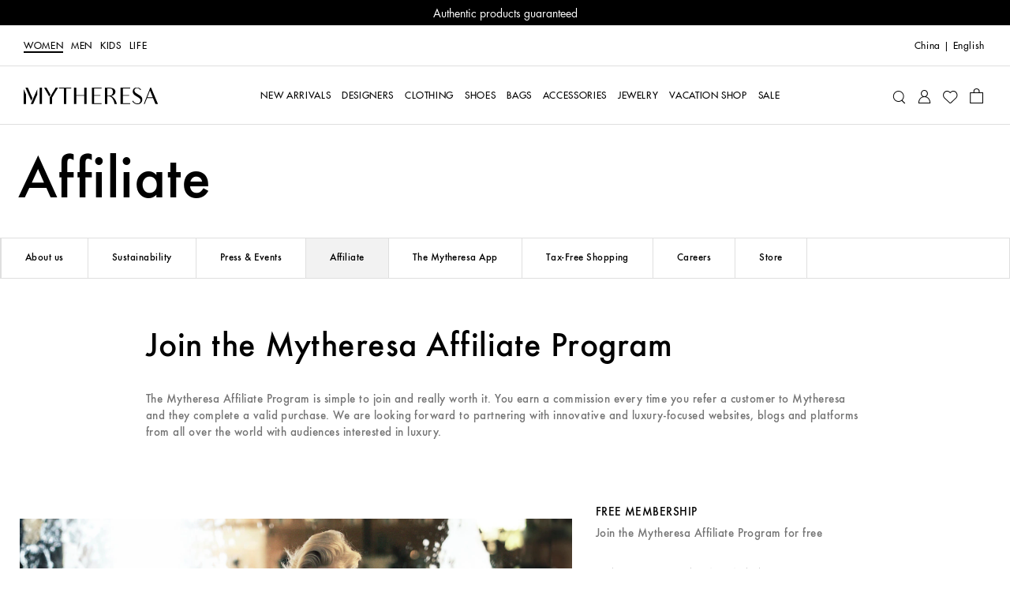

--- FILE ---
content_type: text/html
request_url: https://www.mytheresa.com/cn/en/affiliates
body_size: 56234
content:
<!DOCTYPE html>
<html dir="ltr" lang="en">
<head>
  <meta charSet="utf-8" />
  <meta content="text/html; charset=utf-8" httpEquiv="Content-Type" />
  <meta content="IE=edge,chrome=1" httpEquiv="X-UA-Compatible" />
  <meta content="no" httpEquiv="imagetoolbar" />
  <meta content="yes" name="mobile-web-app-capable" />
  <meta content="yes" name="apple-mobile-web-app-capable" />
  <meta content="Mytheresa" name="apple-mobile-web-app-title" />
  <meta content="width=device-width, initial-scale=1, maximum-scale=3, user-scalable=yes" name="viewport" />

  <title data-rh="true">Affiliate - Partner with Us | Mytheresa</title>
  <meta data-rh="true" content="Learn about the Mytheresa affiliate program and how you can apply to be one of our partners. Find our contact information as well as information on our conditions and restrictions." name="description"/><meta data-rh="true" content="Affiliate - Partner with Us | Mytheresa" name="og:title"/><meta data-rh="true" content="summary" name="twitter:card"/><meta data-rh="true" content="Learn about the Mytheresa affiliate program and how you can apply to be one of our partners. Find our contact information as well as information on our conditions and restrictions." name="twitter:description"/><meta data-rh="true" content="@mytheresa_com" name="twitter:site"/><meta data-rh="true" content="Affiliate - Partner with Us | Mytheresa" name="twitter:title"/><meta data-rh="true" content="codeva-GfPqjiiSfd" name="baidu-site-verification"/><meta data-rh="true" content="LlZgGs_m-33gplZKWn-Q3s4XYeQOL3ZvIzi_8u1aC4E" name="google-site-verification"/><meta data-rh="true" content="D6691E816123E8EF65469BA232B6E68D" name="msvalidate.01"/><meta data-rh="true" content="5ad45c4bbf5e730d047a6b88f8b50e005b9e525c" name="naver-site-verification"/><meta data-rh="true" content="en-cn" http-equiv="content-language"/>
  <link data-rh="true" href="https://www.mytheresa.com/cn/en/affiliates" rel="canonical"/>
  <link href="https://www.mytheresa.com/bucket/favicon.ico" rel="shortcut icon" />
  <link rel="apple-touch-icon" href="https://www.mytheresa.com/bucket/myt-logo-192.png" />
  <link rel="manifest" href="/manifest.json" />

  <script type="module"  src="https://www.mytheresa.com/bucket/app.5086d660.js" nonce="dab61423-6eb3-40e8-8584-0e4434c6fc3a"></script>
  <link rel="modulepreload" href="https://www.mytheresa.com/bucket/chunk-lodas.70fe208e.js">
  <link rel="modulepreload" href="https://www.mytheresa.com/bucket/chunk-isomo.9a70c3f7.js">
  <link rel="modulepreload" href="https://www.mytheresa.com/bucket/chunk-curre.97d04feb.js">
  <link rel="modulepreload" href="https://www.mytheresa.com/bucket/chunk-datad.491389e9.js">
  <link rel="modulepreload" href="https://www.mytheresa.com/bucket/chunk-overl.224b2ce6.js">
  <link rel="modulepreload" href="https://www.mytheresa.com/bucket/chunk-haspo.e2909265.js">
  <link rel="modulepreload" href="https://www.mytheresa.com/bucket/chunk-swipe.eaebeba0.js">
  <link rel="modulepreload" href="https://www.mytheresa.com/bucket/chunk-scree.3ffa69fa.js">
  <link rel="modulepreload" href="https://www.mytheresa.com/bucket/chunk-panzo.55ea2707.js">
  <link rel="stylesheet" href="https://www.mytheresa.com/bucket/fonts.3907c40c.css">
  <link rel="stylesheet" href="https://www.mytheresa.com/bucket/vendor.24db2f6a.css">
  <link rel="stylesheet" href="https://www.mytheresa.com/bucket/headers.5965275b.css">
  <link rel="stylesheet" href="https://www.mytheresa.com/bucket/main.e49bbf7a.css">
  <link rel="stylesheet" href="https://www.mytheresa.com/bucket/blocks-shared.7a5092e7.css">
  <link rel="stylesheet" href="https://www.mytheresa.com/bucket/blocks-pages.6487ff7b.css" media="print" class="lazyload-style">
  <link rel="stylesheet" href="https://www.mytheresa.com/bucket/modals.e558ac2b.css" media="print" class="lazyload-style">
  <link rel="stylesheet" href="https://www.mytheresa.com/bucket/account.6bd85d70.css" media="print" class="lazyload-style">
  <link rel="stylesheet" href="https://www.mytheresa.com/bucket/checkout.6d3dd7ff.css" media="print" class="lazyload-style">
</head>
<body >
  <div id="root">
    <div class="app" data-country="CN" data-department="default" data-devicetype="bot" data-inputdevice="mouse" data-sitemode="live"><div aria-label="main navigation" class="header" role="navigation"><div class="sticky" style="height:auto"><div class="sticky__content" style="top:0"><div class="announcement announcement--bg-black announcement--text-white"><div class="announcement__contents"><div class="announcement__contents__item">Authentic products guaranteed</div></div></div></div></div><div class="header--mobile"><div class="sticky" style="height:auto"><div class="sticky__content" style="top:0"><div class="headermobile"><div class="headermobile__wrapper"><div class="headermobile__search"><div class="headermobile__search__wrapper"><div class="search"><div class="search__topcontainer"><div class="search__box"><input type="search" aria-label="Search for..." class="search__box__input" placeholder="Search for..." value=""/><span class="search__box__icon icon__search" tabindex="0"></span><span class="search__box__icon icon__close" tabindex="-1"></span></div></div></div></div></div><div class="headermobile__menu"><div class="nav nav--hidden"><div class="nav__container"><div class="nav__container__content"><div class="nav__container__content__header"><div class="departmentlinks"><div class="departmentlinks__link departmentlinks__link--active" data-department="women"><a href="/cn/en/women">Women</a></div><div class="departmentlinks__link" data-department="men"><a href="/cn/en/men">Men</a></div><div class="departmentlinks__link" data-department="kids"><a href="/cn/en/kids">Kids</a></div><div class="departmentlinks__link" data-department="life"><a href="/cn/en/life">LIFE</a></div></div></div><div class="nav__container__content__body"><div class="scroll"><div data-overlayscrollbars-initialize="" style="max-height:calc(100dvh - 65px)" tabindex="-1"><div data-overlayscrollbars-contents=""><div class="nestedlist"><ul class="nestedlist__menu"><li data-path="/cn/en/women" class="nestedlist__item nestedlist__item--title" data-index="0" tabindex="0"><div class="nestedlist__container"><div class="nestedlist__item__text--title">Women&#x27;s Homepage</div></div></li><li data-tracking-label="fo_ww=new-arrivals_main" class="nestedlist__item" data-index="1" tabindex="0"><a tabindex="-1" class="nestedlist__item__link" href="/cn/en/women/new-arrivals/current-week" target="_self"><div class="nestedlist__item__text">New Arrivals</div><div class="nestedlist__chevron icon__next"></div></a></li><li data-tracking-label="fo_ww=designers_main" class="nestedlist__item" data-index="2" tabindex="0"><a tabindex="-1" class="nestedlist__item__link" href="/cn/en/women/designers" target="_self"><div class="nestedlist__item__text">Designers</div><div class="nestedlist__chevron icon__next"></div></a></li><li data-tracking-label="fo_ww=clothing_main" class="nestedlist__item" data-index="3" tabindex="0"><a tabindex="-1" class="nestedlist__item__link" href="/cn/en/women/clothing" target="_self"><div class="nestedlist__item__text">Clothing</div><div class="nestedlist__chevron icon__next"></div></a></li><li data-tracking-label="fo_ww=shoes_main" class="nestedlist__item" data-index="4" tabindex="0"><a tabindex="-1" class="nestedlist__item__link" href="/cn/en/women/shoes" target="_self"><div class="nestedlist__item__text">Shoes</div><div class="nestedlist__chevron icon__next"></div></a></li><li data-tracking-label="fo_ww=bags_main" class="nestedlist__item" data-index="5" tabindex="0"><a tabindex="-1" class="nestedlist__item__link" href="/cn/en/women/bags" target="_self"><div class="nestedlist__item__text">Bags</div><div class="nestedlist__chevron icon__next"></div></a></li><li data-tracking-label="fo_ww=accessories_main" class="nestedlist__item" data-index="6" tabindex="0"><a tabindex="-1" class="nestedlist__item__link" href="/cn/en/women/accessories" target="_self"><div class="nestedlist__item__text">Accessories</div><div class="nestedlist__chevron icon__next"></div></a></li><li data-tracking-label="fo_ww=jewelry_main" class="nestedlist__item" data-index="7" tabindex="0"><a tabindex="-1" class="nestedlist__item__link" href="/cn/en/women/jewelry" target="_self"><div class="nestedlist__item__text">Jewelry</div><div class="nestedlist__chevron icon__next"></div></a></li><li data-tracking-label="fo_ww=vacationshop_main" class="nestedlist__item" data-index="8" tabindex="0"><a tabindex="-1" class="nestedlist__item__link" href="/cn/en/women/vacation-shop/vacation-essentials" target="_self"><div class="nestedlist__item__text">Vacation Shop</div><div class="nestedlist__chevron icon__next"></div></a></li><li data-tracking-label="fo_ww=sale_main" class="nestedlist__item nestedlist__item--highlight" data-index="9" tabindex="0"><a tabindex="-1" class="nestedlist__item__link" href="/cn/en/women/sale" target="_self"><div class="nestedlist__item__text">Sale</div><div class="nestedlist__chevron icon__next"></div></a></li></ul></div><div class="appinfo appinfo--visible"><a class="appinfo__link" href="https://app.adjust.com/bibmd4y?campaign=app_in_burger_menu&amp;adgroup=adgroup" rel="nofollow noopener noreferrer" target="_self"><div class="appinfo__link__logo"></div><span class="appinfo__link__text">Discover our app here</span></a></div><div class="accountinfo" id="burger-menu"><div class="accountinfo__actions"><a class="button" href="/cn/en/wishlist" target="_self"><div class="button__text">My Wishlist</div></a><a class="button" href="/cn/en/account/login" target="_self"><div class="button__text">Sign In</div></a></div></div><div class="countryselector" tabindex="0"><span>China</span><span>|</span><span class="countryselector__fulllanguage">English</span></div><div class="storeinfo">Your current delivery country is China and your order will be billed in EUR €.</div><div class="supportlinks__item"><a class="supportlinks__item__link" href="/cn/en/customer-care" target="_self">Customer Service</a></div><div class="supportlinks__item"><a class="supportlinks__item__link" href="/cn/en/about-us" target="_self">About us</a></div></div></div></div></div></div><div class="nav__container__close"><span class="icon__close"></span></div></div><div class="nav__overlay"></div></div><span class="icon__burger"></span></div><div class="headermobile__actions headermobile__actions--left"><span class="icon__search"></span></div><div class="headermobile__logo"><a aria-label="Homepage" href="/cn/en" target="_self"><div class="logo"></div></a></div><div class="headermobile__actions headermobile__actions--right"><a aria-label="My Account" href="/cn/en/account/login" target="_self"><span class="icon__user"></span></a><a aria-label="Shopping bag" class="shoppingbag" href="/cn/en/checkout/cart" target="_self"><span class="icon__bag"></span></a></div></div></div></div></div></div><div class="header--desktop" data-department-last="women"><div class="headerdesktop"><div class="headerdesktop__section headerdesktop__section--level0"><div class="headerdesktop__section__wrapper headerdesktop__section__wrapper--level0"><div class="headerdesktop__section__wrapper__genders"><div class="departmentlinks"><a class="departmentlinks__link departmentlinks__link--active" href="/cn/en/women" target="_self">Women</a><a class="departmentlinks__link" href="/cn/en/men" target="_self">Men</a><a class="departmentlinks__link" href="/cn/en/kids" target="_self">Kids</a><a class="departmentlinks__link" href="/cn/en/life" target="_self">LIFE</a></div></div><div class="headerdesktop__section__wrapper__links"><div class="siteactions"><span class="siteactions__link"><div class="countryselector" tabindex="0"><span>China</span><span>|</span><span class="countryselector__fulllanguage">English</span></div></span></div></div></div></div><div class="sticky" style="height:auto"><div class="sticky__content" style="top:0"><div class="headerdesktop__section headerdesktop__section--level1"><div class="headerdesktop__section__wrapper"><div class="headerdesktop__section__wrapper__logo"><a aria-label="Homepage" href="/cn/en" target="_self"><div class="logo"></div></a></div><div class="headerdesktop__section__wrapper__nav"><div class="nav"><div class="nav__item"><a aria-expanded="false" aria-haspopup="menu" data-nav-id="0" data-tracking-label="fo_ww=new-arrivals_main" class="nav__item__link" href="/cn/en/women/new-arrivals/current-week" target="_self"><span class="nav__item__link__label">New Arrivals</span></a></div><div class="nav__item"><a aria-expanded="false" aria-haspopup="menu" data-nav-id="1" data-tracking-label="fo_ww=designers_main" class="nav__item__link" href="/cn/en/women/designers" target="_self"><span class="nav__item__link__label">Designers</span></a></div><div class="nav__item"><a aria-expanded="false" aria-haspopup="menu" data-nav-id="2" data-tracking-label="fo_ww=clothing_main" class="nav__item__link" href="/cn/en/women/clothing" target="_self"><span class="nav__item__link__label">Clothing</span></a></div><div class="nav__item"><a aria-expanded="false" aria-haspopup="menu" data-nav-id="3" data-tracking-label="fo_ww=shoes_main" class="nav__item__link" href="/cn/en/women/shoes" target="_self"><span class="nav__item__link__label">Shoes</span></a></div><div class="nav__item"><a aria-expanded="false" aria-haspopup="menu" data-nav-id="4" data-tracking-label="fo_ww=bags_main" class="nav__item__link" href="/cn/en/women/bags" target="_self"><span class="nav__item__link__label">Bags</span></a></div><div class="nav__item"><a aria-expanded="false" aria-haspopup="menu" data-nav-id="5" data-tracking-label="fo_ww=accessories_main" class="nav__item__link" href="/cn/en/women/accessories" target="_self"><span class="nav__item__link__label">Accessories</span></a></div><div class="nav__item"><a aria-expanded="false" aria-haspopup="menu" data-nav-id="6" data-tracking-label="fo_ww=jewelry_main" class="nav__item__link" href="/cn/en/women/jewelry" target="_self"><span class="nav__item__link__label">Jewelry</span></a></div><div class="nav__item"><a aria-expanded="false" aria-haspopup="menu" data-nav-id="7" data-tracking-label="fo_ww=vacationshop_main" class="nav__item__link" href="/cn/en/women/vacation-shop/vacation-essentials" target="_self"><span class="nav__item__link__label">Vacation Shop</span></a></div><div class="nav__item"><a aria-expanded="false" aria-haspopup="menu" data-nav-id="8" data-tracking-label="fo_ww=sale_main" class="nav__item__link" href="/cn/en/women/sale" target="_self"><span class="nav__item__link__label">Sale</span></a></div></div></div><div class="headerdesktop__section__wrapper__icons"><div class="useractions"><div class="search"><div class="search__topcontainer"><div class="search__box"><input type="search" aria-label="Search for..." class="search__box__input" placeholder="Search for..." value=""/><span class="search__box__icon icon__search" tabindex="0"></span><span class="search__box__icon icon__close" tabindex="-1"></span></div></div></div><a aria-label="My Account" class="usericon__link" href="/cn/en/account/login" target="_self"><span class="icon__user"></span></a><a aria-label="My Wishlist" href="/cn/en/wishlist" target="_self"><span class="icon__heart"></span></a><a aria-label="Shopping bag" class="shoppingbag" href="/cn/en/checkout/cart" target="_self"><span class="icon__bag"></span></a></div></div></div></div></div></div></div></div><div class="notification"><div class="notification__content"></div></div></div><div class="content" role="main"><div class="service" data-role="page"><div class="service--about_mytheresa"><div class="service__header"><div class="service__header__title">Affiliate</div><div class="tabbar"><div class="tabbar__container"><div class="tabbar__tab"><a class="tabbar__tab__link" href="/cn/en/about-us" target="_self">About us</a></div><div class="tabbar__tab"><a class="tabbar__tab__link" href="/cn/en/sustainability" target="_self">Sustainability</a></div><div class="tabbar__tab"><a class="tabbar__tab__link" href="/cn/en/press" target="_self">Press &amp; Events</a></div><div class="tabbar__tab"><a aria-current="page" class="tabbar__tab__link tabbar__tab__link--active" href="/cn/en/affiliates" target="_self">Affiliate</a></div><div class="tabbar__tab"><a class="tabbar__tab__link" href="/cn/en/shopping-app-intro" target="_self">The Mytheresa App</a></div><div class="tabbar__tab"><a class="tabbar__tab__link" href="/cn/en/service/tax-free-shopping" target="_self">Tax-Free Shopping</a></div><div class="tabbar__tab"><a class="tabbar__tab__link" href="https://career.mytheresa.com/en/" rel="nofollow noopener noreferrer" target="_self">Careers</a></div><div class="tabbar__tab"><a class="tabbar__tab__link" href="https://store.mytheresa.com/en/" rel="nofollow noopener noreferrer" target="_self">Store</a></div></div></div></div><div class="service__content"><div class="servicepagesection servicepagesection--align-start"><h1 class="servicepagesection__title servicepagesection__title--h1">Join the Mytheresa Affiliate Program</h1><div class="servicepagesection__body"><p><span class="black--text">The Mytheresa Affiliate Program is simple to join and really worth it. You earn a commission every time you refer a customer to Mytheresa and they complete a valid purchase. We are looking forward to partnering with innovative and luxury-focused websites, blogs and platforms from all over the world with audiences interested in luxury.</span></p></div></div><div class="servicepageimagewithcontentaside servicepageimagewithcontentaside--list"><img alt="alt" class="servicepageimagewithcontentaside__image" fetchpriority="auto" loading="lazy" src="https://www.mytheresa.com/content/1232/876/65/e10a8ab5-3960-42e1-b351-a5f5f5445c46.jpg"/><div class="servicepageimagewithcontentaside__content"><ul><li class="servicepageimagewithcontentaside__item"><div class="servicepageimagewithcontentaside__title">Free membership</div><div class="servicepageimagewithcontentaside__text">Join the Mytheresa Affiliate Program for free</div></li><li class="servicepageimagewithcontentaside__item"><div class="servicepageimagewithcontentaside__title">Generous Potential Earnings</div><div class="servicepageimagewithcontentaside__text">Earn a competitive commission on international net sales, excluding shipping, taxes and returns</div></li><li class="servicepageimagewithcontentaside__item"><div class="servicepageimagewithcontentaside__title">Attractive Creative Material</div><div class="servicepageimagewithcontentaside__text">Integrate our high-performing banners, customizable links and daily updated product feeds available in 8 languages</div></li><li class="servicepageimagewithcontentaside__item"><div class="servicepageimagewithcontentaside__title">Sales Reporting</div><div class="servicepageimagewithcontentaside__text">Understand and optimize your worldwide results with rich and granular sales data</div></li><li class="servicepageimagewithcontentaside__item"><div class="servicepageimagewithcontentaside__title">Exclusive Communication</div><div class="servicepageimagewithcontentaside__text">Receive regular communication about special offers, latest trends, exclusive collections and the newest products</div></li><li class="servicepageimagewithcontentaside__item"><div class="servicepageimagewithcontentaside__title">Personal Support</div><div class="servicepageimagewithcontentaside__text">Get quick and personal support from your dedicated Mytheresa Affiliate team</div></li></ul></div></div><div class="servicepagesection servicepagesection--align-start"><h1 class="servicepagesection__title servicepagesection__title--h2">What are the next steps?</h1><div class="servicepagesection__body"><ol dir="ltr"><li><p dir="ltr">Apply to the Mytheresa Affiliate Program for free via <a href="https://signup.cj.com/member/signup/publisher/?cid=4189902">CJ Affiliate</a>, <a href="https://creator.shopltk.com/apply/home">LTK (formerly rewardStyle)</a>, <a href="https://rakutenadvertising.com/publishers/">Rakuten</a>, and <a data-tracking="" href="https://creator.klarna.com/apply/65cbdd5793a64e2a9dc825f023d1ad08?vendor_invite">Klarna Creator Platform</a> or contact <a href="mailto:affiliate@mytheresa.com">affiliate@mytheresa.com</a></p></li><li><p dir="ltr">We will review your application and make sure your site’s content is aligned with the Mytheresa brand.</p></li><li><p dir="ltr">You will then receive a notification regarding the status of your application within ten days<br/></p></li></ol></div></div><div class="servicepagesection servicepagesection--align-start"><h1 class="servicepagesection__title servicepagesection__title--h3">Contact</h1><div class="servicepagesection__body"><p>If you have any questions about our Affiliate Program, please contact <a rel="" data-tracking="" title="" href="mailto:affiliate@mytheresa.com">affiliate@mytheresa.com</a></p></div></div></div></div></div><div class="content__page-transition-mask"></div></div><div class="usps" role="contentinfo"><div class="usps__content--mobile"><div class="carousel"><div class="carousel__arrow carousel__arrow--prev icon__prev " data-direction="prev"></div><div class="carousel__items"><div class="swiper"><div class="swiper-wrapper"><div class="swiper-slide"><div class="usps__usp"><div class="usps__usp__image"><img alt="luxury-icon" fetchpriority="auto" loading="lazy" src="https://www.mytheresa.com/content/80/80/30/29800173-79d9-49a3-8fd9-f19e46abe7eb.png"/></div><div class="usps__usp__text"><div class="usps__usp__text__main">Authentic luxury</div><div class="usps__usp__text__secondary">All of our luxury items are guaranteed 100% authentic</div></div></div></div><div class="swiper-slide"><div class="usps__usp"><div class="usps__usp__image"><img alt="finest-edit-icon" fetchpriority="auto" loading="lazy" src="https://www.mytheresa.com/content/80/80/30/631f23da-634e-45f5-bacc-6d9ea33c706f.png"/></div><div class="usps__usp__text"><div class="usps__usp__text__main">The finest edit in luxury</div><div class="usps__usp__text__secondary">Finest edit of more than 200 international luxury brands</div></div></div></div><div class="swiper-slide"><div class="usps__usp"><div class="usps__usp__image"><img alt="all-inclusive-prices-icon" fetchpriority="auto" loading="lazy" src="https://www.mytheresa.com/content/80/80/30/f52fffc2-f05b-4c02-9299-35060227e9a3.png"/></div><div class="usps__usp__text"><div class="usps__usp__text__main">All-inclusive prices</div><div class="usps__usp__text__secondary">Tax, duties and handling included</div></div></div></div></div></div></div><div class="carousel__arrow carousel__arrow--next icon__next " data-direction="next"></div></div></div><div class="usps__content--desktop"><div class="usps__usp"><div class="usps__usp__image"><img alt="luxury-icon" fetchpriority="auto" loading="lazy" src="https://www.mytheresa.com/content/80/80/30/29800173-79d9-49a3-8fd9-f19e46abe7eb.png"/></div><div class="usps__usp__text"><div class="usps__usp__text__main">Authentic luxury</div><div class="usps__usp__text__secondary">All of our luxury items are guaranteed 100% authentic</div></div></div><div class="usps__usp"><div class="usps__usp__image"><img alt="finest-edit-icon" fetchpriority="auto" loading="lazy" src="https://www.mytheresa.com/content/80/80/30/631f23da-634e-45f5-bacc-6d9ea33c706f.png"/></div><div class="usps__usp__text"><div class="usps__usp__text__main">The finest edit in luxury</div><div class="usps__usp__text__secondary">Finest edit of more than 200 international luxury brands</div></div></div><div class="usps__usp"><div class="usps__usp__image"><img alt="all-inclusive-prices-icon" fetchpriority="auto" loading="lazy" src="https://www.mytheresa.com/content/80/80/30/f52fffc2-f05b-4c02-9299-35060227e9a3.png"/></div><div class="usps__usp__text"><div class="usps__usp__text__main">All-inclusive prices</div><div class="usps__usp__text__secondary">Tax, duties and handling included</div></div></div></div></div><div><div class="smssignupform smssignupform--footer"><div class="smssignupform__container"><div class="smssignupform__titles"><div class="smssignupform__title">Texts from Mytheresa</div><div class="smssignupform__subtitle">Subscribe to text messages and get first access to new arrivals, exclusive products, and more.</div></div><div class="smssignupform__content"><div class="form__element form__element--phonenumber"><div class="forminput"><div class="forminput__content"><label class="forminput__content__box"><input type="text" name="phoneNumber" tabindex="0" value=""/><span class="forminput__content__box__placeholder">Phone *</span></label></div></div></div><div class="smssignupform__content__termsandconditions"><div class="form__element form__element--termsandconditions"><div class="checkbox"><label class="checkbox__label"><input type="checkbox" class="checkbox__input" name="termsAndConditions"/><span class="checkbox__label__text">I agree to receive text messages from Mytheresa</span></label></div></div></div></div><div class="smssignupform__submit"><div class="button" tabindex="0"><div class="button__text">sign up now</div></div></div></div></div></div><div aria-label="footer navigation" class="footer" role="navigation"><div class="newsletterform"><div class="newsletterform__subscribe"><div class="newsletterform__form"><div class="newsletterform__form__title">Join our newsletter for access to trends, pre-shopping, and more</div><div class="newsletterform__form__email"><input type="text" aria-label="Your email address" autoComplete="email" class="newsletterform__form__email__input" disabled="" name="newsletter" placeholder="Your email address" spellcheck="false"/></div></div><div class="newsletterform__privacypolicy"><div class="newsletterform__privacypolicy__container"><label class="newsletterform__privacypolicy__checkbox__label"><input type="checkbox" class="newsletterform__privacypolicy__checkbox" id="newsletterform__privacypolicy__checkbox"/>I agree to receive the Mytheresa newsletter featuring selected fashion offers, and I may also receive newsletters from LuxExperience B.V.<span aria-describedby="tooltip-newsletter-disclaimer" class="tooltip disclaimer-icon" tabindex="0"><span class="tooltip__target"><span class="icon icon__info"></span></span><span class="tooltip__content tooltip__content--mobile-position-bottom-alignment-null tooltip__content--desktop-position-bottom-alignment-null tooltip__content--dark" id="tooltip-newsletter-disclaimer">LuxExperience B.V. consists of <a class="form__extras__link--tooltip" href="/cn/en/privacy-policy" target="_blank">Mytheresa</a>, <a class="form__extras__link--tooltip" href="https://www.net-a-porter.com/content/help/privacy-policy/" rel="nofollow noopener noreferrer" target="_blank">NET-A-PORTER</a>, <a class="form__extras__link--tooltip" href="https://www.mrporter.com/content/help/privacy-policy/" rel="nofollow noopener noreferrer" target="_blank">MR PORTER</a>, <a class="form__extras__link--tooltip" href="https://www.yoox.com/Legal/Privacypolicy" rel="nofollow noopener noreferrer" target="_blank">YOOX</a>, and <a class="form__extras__link--tooltip" href="https://www.theoutnet.com/page/policies/privacy-policy/" rel="nofollow noopener noreferrer" target="_blank">THE OUTNET</a>.</span></span> I consent to the use of analytical web beacons within the newsletter and the creation of a personalized user profile based on my purchasing and browsing behavior. This may include notifications when I place items in my shopping cart. For more information, please refer to clause 5 of our <a class="form__extras__link" href="/cn/en/privacy-policy" target="_blank">Privacy Policy</a>. I can withdraw my consent at any time by using the unsubscribe link included in every newsletter or by emailing <a class="form__extras__link" href="mailto:privacy@mytheresa.com" rel="nofollow noopener noreferrer" target="_self">privacy@mytheresa.com</a>.</label></div><div class="button button--disabled" tabindex="0"><div class="button__text">Subscribe</div></div></div></div><div class="newsletterform__success"><div class="newsletterform__success__title">Thank you for subscribing</div><div class="newsletterform__success__message">Thank you. You are now subscribed to the Mytheresa newsletter.</div></div></div><div class="footer__columns"><div class="footer__columns__column"><ul class="footer__columns__column__list"><li class="footer__columns__column__list__item"><a href="/cn/en/customer-care" target="_self">Customer Service</a></li><li class="footer__columns__column__list__item"><a href="/cn/en/customer-care/contact" target="_self">Contact Us</a></li><li class="footer__columns__column__list__item"><a href="/cn/en/customer-care/gift-card" target="_self">Gift Card &amp; Store Credit</a></li><li class="footer__columns__column__list__item"><a href="/cn/en/customer-care/payment" target="_self">Payment</a></li><li class="footer__columns__column__list__item"><a href="/cn/en/customer-care/shipping" target="_self">Shipping</a></li><li class="footer__columns__column__list__item"><a href="/cn/en/customer-care/returns-exchanges" target="_self">Returns &amp; Exchanges</a></li></ul></div><div class="footer__columns__column"><ul class="footer__columns__column__list"><li class="footer__columns__column__list__item"><a href="/cn/en/about-us" target="_self">About us</a></li><li class="footer__columns__column__list__item"><a href="/cn/en/shopping-app-intro" target="_self">The Mytheresa App</a></li><li class="footer__columns__column__list__item"><a href="/cn/en/sustainability" target="_self">Sustainability</a></li><li class="footer__columns__column__list__item"><a href="/cn/en/press" target="_self">Press &amp; Events</a></li><li class="footer__columns__column__list__item"><a href="https://career.mytheresa.com/en/?utm_source=mytheresa&amp;utm_medium=referral&amp;utm_campaign=website_footer" rel="nofollow noopener noreferrer" target="_blank">Careers</a></li><li class="footer__columns__column__list__item"><a href="https://investors.mytheresa.com/" rel="nofollow noopener noreferrer" target="_blank">Investor Relations</a></li><li class="footer__columns__column__list__item"><a aria-current="page" href="/cn/en/affiliates" target="_self">Affiliates</a></li></ul></div><div class="footer__columns__column footer__columns__column--social"><div class="footer__columns__column__stores">A world of luxury awaits<div class="footer__columns__column__stores__container"><a class="footer__columns__column__stores__badge" href="https://app.adjust.com/cmb6kk5" rel="nofollow noopener noreferrer" target="_self"><img alt="App Download Button" class="footer__columns__column__stores__image" fetchpriority="auto" loading="lazy" src="https://www.mytheresa.com/content/240/304/65/359b840a-687f-4582-a1bc-12493b62c426.png"/></a><a class="footer__columns__column__stores__badge" href="https://mytheresa.xcxd.net.cn/api/wechat/wxa/app" rel="nofollow noopener noreferrer" target="_self"><img alt="Wechat Mini Program" class="footer__columns__column__stores__image" fetchpriority="auto" loading="lazy" src="https://www.mytheresa.com/content/240/304/65/842d7a1a-b636-4f25-af4c-611e5caf717b.png"/></a></div></div><div class="footer__columns__column__networks">Follow us on<ul class="footer__columns__column__networks__list"><li class="footer__columns__column__networks__list__item"><a aria-label="Mytheresa on WeChat" href="https://www.mytheresa.com/shopm/qrcodes/wechat.png" rel="nofollow noopener noreferrer" target="_blank" data-icon="wechat"><span aria-hidden="true" class="icon__wechat"></span></a></li><li class="footer__columns__column__networks__list__item"><a aria-label="Mytheresa on Xiaohongshu" href="https://xhslink.com/m/9MFo1W21iNO" rel="nofollow noopener noreferrer" target="_blank" data-icon="xiaohongshu"><span aria-hidden="true" class="icon__xiaohongshu"></span></a></li></ul></div></div></div><div class="footer__legal"><ul class="footer__legal__list"><li class="footer__legal__list__item"><a href="/cn/en/terms-conditions" target="_self">Terms of Use</a></li><li class="footer__legal__list__item"><a href="/cn/en/privacy-policy" target="_self">Privacy Policy</a></li><li class="footer__legal__list__item"><a href="/cn/en/imprint" target="_self">Imprint</a></li></ul><span class="footer__legal__copyright"><p dir="ltr">copyright © 2006-2025 <a href="/cn/en/glossaries/designer-collections" target="_self">mytheresa.com</a></p></span></div></div><div class="portal"><div class="modaloverlay"><div class="portal__content" id="portal"></div></div></div></div>
  </div>
  <script type="text/javascript" id="preloaded_state" nonce="dab61423-6eb3-40e8-8584-0e4434c6fc3a">
      window.__PRELOADED_STATE__ = {"account":{"cancelOrder":{"errors":null,"loading":false,"success":false},"forms":{"address":{"deleting":false,"errors":null,"loading":false,"success":false},"changePassword":{"errors":null,"loading":false,"success":false},"changeUserInfo":{"errors":null,"loading":false,"success":false},"creditBalance":{"errors":null,"loading":false,"success":null},"deleteAccount":{"data":{},"errors":null,"loading":false},"deleteStoredCreditCard":{"errors":null,"loading":false,"success":false},"impersonationLogin":{"errors":null,"loading":false,"success":false},"otpCodeRequest":{"errors":null,"loading":false,"success":false},"resendResetPassword":{"errors":null,"loading":false,"success":false},"resendSetPassword":{"errors":null,"loading":false,"success":false},"resetPassword":{"errors":null,"loading":false,"success":false},"sendResetPassword":{"errors":null,"loading":false,"success":false},"setPassword":{"errors":null,"loading":false,"success":false},"signIn":{"errors":null,"loading":false,"success":false},"signUp":{"errors":null,"loading":false}},"freeShipping":{"addFreeShipping":{"errors":null,"loading":false,"success":false}},"giftCard":{"data":{},"errors":null,"loading":false},"loading":false,"user":{"addressList":{"data":{},"errors":null,"loading":false},"inboxMessages":{"data":{"messages":[]},"errors":null,"loading":true,"unreadCount":0},"info":{"data":{},"errors":null,"loading":false},"lastOrderAddresses":{"data":{},"errors":null,"loading":false},"pastOrders":{"data":[],"errors":null,"loading":false},"segmentation":{"cdf":"000","csf":"000","emailHash":"unknown","isVIP":false,"polymere":"unknown","polymereCrit":"unknown","polymereSha":"unknown","customerGroupHash":"afa362df273e0d4bfbb4fc0a66d9ef827aabc6dcce6229c15d740c5fc7fb0d3b"},"session":{"errors":null,"isLogged":false,"loading":false,"refreshing":false},"storeCreditsList":{"data":{"credits":[]},"errors":null,"loading":false},"storedCreditCards":{"data":[],"errors":null,"loading":false}}},"app":{"version":{"date":"none","rc":"2","version":"5.10.0"},"versionRNApp":"unknown","doNotTrack":"false","debug":false,"wasLogged":false,"countOfPageViews":null,"ipAddress":"18.218.60.80","isInternalNetwork":false,"geo":"US","region":"OH","edgeTimeZone":"EST","fromEdge":{"city":"COLUMBUS","country":"US","region":"OH","timezone":"EST"},"department":"default","departmentLast":"women","gateWall":true,"autoSetCountry":false,"country":"CN","language":"en","store":"cn","view":"en-cn|CN","url":"https:\u002F\u002Fwww.mytheresa.com\u002Fcn\u002Fen\u002Faffiliates","path":"\u002Fcn\u002Fen\u002Faffiliates","query":{},"isPreviewMode":null,"pageType":"SERVICE_PAGE","flags":{"app-inbox-messages":true,"captcha-always-challenge":true,"captcha_enabled":true,"tlg_enable_new_shipping":false,"web-accessibility-widget":false,"web-burgermenu-support-links":true,"web-cache":false,"web-cache-hour":false,"web-criteo-banners":true,"web-criteo-sale-placement":false,"web-cta-personal-shopping":false,"web-debug-and-clean":true,"web-festival-seasons-thank-you-page-image":false,"web-gift-message":false,"web-hide-return-message-non-drp-orders":false,"web-inbox-messages-page":false,"web-j4y-implementation":false,"web-leipzig-same-day-delivery":false,"web-manufacturer-details":false,"web-materials-facet-enabled":true,"web-myaccount-order-cancellation":true,"web-navigation-highlight-first":true,"web-new-cmp":true,"web-nl-disclaimer":true,"web-nsu":true,"web-payment-provider-ping-enabled":false,"web-pinch":true,"web-plp-filters-v2":false,"web-price-estimation-enabled":false,"web-product-share":true,"web-product-videos":false,"web-product-videos-through-chopper":false,"web-request-timeout":false,"web-resale":false,"web-sustainability-details":true,"web-use-size-dropdown-sentence":false},"ssr":{"trackingActions":[{"name":"TRACKING_FLAGS_LOAD","payload":{"flags":{"app-inbox-messages":true,"captcha-always-challenge":true,"captcha_enabled":true,"tlg_enable_new_shipping":false,"web-accessibility-widget":false,"web-burgermenu-support-links":true,"web-cache":false,"web-cache-hour":false,"web-criteo-banners":true,"web-criteo-sale-placement":false,"web-cta-personal-shopping":false,"web-debug-and-clean":true,"web-festival-seasons-thank-you-page-image":false,"web-gift-message":false,"web-hide-return-message-non-drp-orders":false,"web-inbox-messages-page":false,"web-j4y-implementation":false,"web-leipzig-same-day-delivery":false,"web-manufacturer-details":false,"web-materials-facet-enabled":true,"web-myaccount-order-cancellation":true,"web-navigation-highlight-first":true,"web-new-cmp":true,"web-nl-disclaimer":true,"web-nsu":true,"web-payment-provider-ping-enabled":false,"web-pinch":true,"web-plp-filters-v2":false,"web-price-estimation-enabled":false,"web-product-share":true,"web-product-videos":false,"web-product-videos-through-chopper":false,"web-request-timeout":false,"web-resale":false,"web-sustainability-details":true,"web-use-size-dropdown-sentence":false}},"type":"SEND_TRACKING_EVENT"},{"type":"SUPERACTION_SERVICE"}]},"nonces":{"external":"b648d7ae-d10a-47a0-bc46-1d3919d1b9b1","internal":"dab61423-6eb3-40e8-8584-0e4434c6fc3a","payments":"a1001425-5d19-417d-ab95-d35f7f76a92a"},"isCached":false,"currencyCode":"EUR","currencySymbol":"€","ready":true,"pageError":null},"banners":{"data":[],"errors":null,"loading":false},"checkout":{"cart":{"data":{},"errors":null,"firstLoading":false,"loading":false,"personalShopperLoading":false},"orderDetails":{"data":{},"errors":null,"loading":false},"payment":{"completePayment":{"data":{},"errors":null,"loading":false},"methodsList":{"data":{},"errors":null,"loading":false},"paymentAuthorize":{"data":{},"errors":null,"loading":false},"startPayment":{"data":{"paypalConfig":{"clientId":"ATzMIqatAlrkKYNG_6ELROFkGXOUvsdeJgMZslmBWXSfIfBvukBuK8GiE3wZTYHOCwIqHeqvsKoD614X","clientToken":"[base64]"}},"errors":null,"loading":false}},"shipping":{"data":{"availablePackageOptions":[],"availableShippingMethods":[]},"errors":null,"loading":false}},"country":{"data":[{"channel":{"code":"EU"},"code":"AL","currency":{"iso":"EUR","symbol":"€"},"locales":[{"code":"en_US","name":"English (United States)"}],"name":"Albania"},{"channel":{"code":"INT"},"code":"DZ","currency":{"iso":"EUR","symbol":"€"},"locales":[{"code":"en_US","name":"English (United States)"},{"code":"es_ES","name":"Spanish (Spain)"}],"name":"Algeria"},{"channel":{"code":"INT"},"code":"AS","currency":{"iso":"EUR","symbol":"€"},"locales":[{"code":"en_US","name":"English (United States)"},{"code":"es_ES","name":"Spanish (Spain)"}],"name":"American Samoa"},{"channel":{"code":"EU"},"code":"AD","currency":{"iso":"EUR","symbol":"€"},"locales":[{"code":"en_US","name":"English (United States)"}],"name":"Andorra"},{"channel":{"code":"INT"},"code":"AG","currency":{"iso":"EUR","symbol":"€"},"locales":[{"code":"en_US","name":"English (United States)"},{"code":"es_ES","name":"Spanish (Spain)"}],"name":"Antigua & Barbuda"},{"channel":{"code":"INT"},"code":"AR","currency":{"iso":"EUR","symbol":"€"},"locales":[{"code":"en_US","name":"English (United States)"},{"code":"es_ES","name":"Spanish (Spain)"}],"name":"Argentina"},{"channel":{"code":"INT"},"code":"AM","currency":{"iso":"EUR","symbol":"€"},"locales":[{"code":"en_US","name":"English (United States)"},{"code":"es_ES","name":"Spanish (Spain)"}],"name":"Armenia"},{"channel":{"code":"AU"},"code":"AU","currency":{"iso":"AUD","symbol":"AU\u0024"},"locales":[{"code":"en_US","name":"English (United States)"}],"name":"Australia"},{"channel":{"code":"AT"},"code":"AT","currency":{"iso":"EUR","symbol":"€"},"locales":[{"code":"en_US","name":"English (United States)"},{"code":"de_DE","name":"German (Germany)"}],"name":"Austria"},{"channel":{"code":"INT"},"code":"AZ","currency":{"iso":"EUR","symbol":"€"},"locales":[{"code":"en_US","name":"English (United States)"},{"code":"es_ES","name":"Spanish (Spain)"}],"name":"Azerbaijan"},{"channel":{"code":"INT"},"code":"BS","currency":{"iso":"EUR","symbol":"€"},"locales":[{"code":"en_US","name":"English (United States)"},{"code":"es_ES","name":"Spanish (Spain)"}],"name":"Bahamas"},{"channel":{"code":"ME"},"code":"BH","currency":{"iso":"EUR","symbol":"€"},"locales":[{"code":"en_US","name":"English (United States)"},{"code":"ar_AE","name":"Arabic (United Arab Emirates)"}],"name":"Bahrain"},{"channel":{"code":"INT"},"code":"BD","currency":{"iso":"EUR","symbol":"€"},"locales":[{"code":"en_US","name":"English (United States)"},{"code":"es_ES","name":"Spanish (Spain)"}],"name":"Bangladesh"},{"channel":{"code":"INT"},"code":"BB","currency":{"iso":"EUR","symbol":"€"},"locales":[{"code":"en_US","name":"English (United States)"},{"code":"es_ES","name":"Spanish (Spain)"}],"name":"Barbados"},{"channel":{"code":"EURO"},"code":"BE","currency":{"iso":"EUR","symbol":"€"},"locales":[{"code":"en_US","name":"English (United States)"},{"code":"de_DE","name":"German (Germany)"},{"code":"es_ES","name":"Spanish (Spain)"},{"code":"fr_FR","name":"French (France)"}],"name":"Belgium"},{"channel":{"code":"INT"},"code":"BM","currency":{"iso":"EUR","symbol":"€"},"locales":[{"code":"en_US","name":"English (United States)"},{"code":"es_ES","name":"Spanish (Spain)"}],"name":"Bermuda"},{"channel":{"code":"INT"},"code":"BT","currency":{"iso":"EUR","symbol":"€"},"locales":[{"code":"en_US","name":"English (United States)"},{"code":"es_ES","name":"Spanish (Spain)"}],"name":"Bhutan"},{"channel":{"code":"INT"},"code":"BO","currency":{"iso":"EUR","symbol":"€"},"locales":[{"code":"en_US","name":"English (United States)"},{"code":"es_ES","name":"Spanish (Spain)"}],"name":"Bolivia"},{"channel":{"code":"EU"},"code":"BA","currency":{"iso":"EUR","symbol":"€"},"locales":[{"code":"en_US","name":"English (United States)"}],"name":"Bosnia & Herzegovina"},{"channel":{"code":"INT"},"code":"BW","currency":{"iso":"EUR","symbol":"€"},"locales":[{"code":"en_US","name":"English (United States)"},{"code":"es_ES","name":"Spanish (Spain)"}],"name":"Botswana"},{"channel":{"code":"INT"},"code":"BR","currency":{"iso":"EUR","symbol":"€"},"locales":[{"code":"en_US","name":"English (United States)"},{"code":"es_ES","name":"Spanish (Spain)"}],"name":"Brazil"},{"channel":{"code":"INT"},"code":"VG","currency":{"iso":"EUR","symbol":"€"},"locales":[{"code":"en_US","name":"English (United States)"},{"code":"es_ES","name":"Spanish (Spain)"}],"name":"British Virgin Islands"},{"channel":{"code":"INT"},"code":"BN","currency":{"iso":"EUR","symbol":"€"},"locales":[{"code":"en_US","name":"English (United States)"},{"code":"es_ES","name":"Spanish (Spain)"}],"name":"Brunei"},{"channel":{"code":"EURO"},"code":"BG","currency":{"iso":"EUR","symbol":"€"},"locales":[{"code":"en_US","name":"English (United States)"},{"code":"de_DE","name":"German (Germany)"},{"code":"es_ES","name":"Spanish (Spain)"},{"code":"fr_FR","name":"French (France)"}],"name":"Bulgaria"},{"channel":{"code":"INT"},"code":"KH","currency":{"iso":"EUR","symbol":"€"},"locales":[{"code":"en_US","name":"English (United States)"},{"code":"es_ES","name":"Spanish (Spain)"}],"name":"Cambodia"},{"channel":{"code":"CA"},"code":"CA","currency":{"iso":"CAD","symbol":"CA\u0024"},"locales":[{"code":"en_US","name":"English (United States)"},{"code":"fr_FR","name":"French (France)"}],"name":"Canada"},{"channel":{"code":"EURO"},"code":"IC","currency":{"iso":"EUR","symbol":"€"},"locales":[{"code":"en_US","name":"English (United States)"},{"code":"de_DE","name":"German (Germany)"},{"code":"es_ES","name":"Spanish (Spain)"},{"code":"fr_FR","name":"French (France)"}],"name":"Canary Islands"},{"channel":{"code":"INT"},"code":"KY","currency":{"iso":"EUR","symbol":"€"},"locales":[{"code":"en_US","name":"English (United States)"},{"code":"es_ES","name":"Spanish (Spain)"}],"name":"Cayman Islands"},{"channel":{"code":"INT"},"code":"CL","currency":{"iso":"EUR","symbol":"€"},"locales":[{"code":"en_US","name":"English (United States)"},{"code":"es_ES","name":"Spanish (Spain)"}],"name":"Chile"},{"channel":{"code":"CN"},"code":"CN","currency":{"iso":"EUR","symbol":"€"},"locales":[{"code":"en_US","name":"English (United States)"},{"code":"zh_CN","name":"Chinese (China)"}],"name":"China"},{"channel":{"code":"INT"},"code":"CC","currency":{"iso":"EUR","symbol":"€"},"locales":[{"code":"en_US","name":"English (United States)"},{"code":"es_ES","name":"Spanish (Spain)"}],"name":"Cocos (Keeling) Islands"},{"channel":{"code":"INT"},"code":"CO","currency":{"iso":"EUR","symbol":"€"},"locales":[{"code":"en_US","name":"English (United States)"},{"code":"es_ES","name":"Spanish (Spain)"}],"name":"Colombia"},{"channel":{"code":"INT"},"code":"KM","currency":{"iso":"EUR","symbol":"€"},"locales":[{"code":"en_US","name":"English (United States)"},{"code":"es_ES","name":"Spanish (Spain)"}],"name":"Comoros"},{"channel":{"code":"INT"},"code":"CR","currency":{"iso":"EUR","symbol":"€"},"locales":[{"code":"en_US","name":"English (United States)"},{"code":"es_ES","name":"Spanish (Spain)"}],"name":"Costa Rica"},{"channel":{"code":"EURO"},"code":"HR","currency":{"iso":"EUR","symbol":"€"},"locales":[{"code":"en_US","name":"English (United States)"},{"code":"de_DE","name":"German (Germany)"},{"code":"es_ES","name":"Spanish (Spain)"},{"code":"fr_FR","name":"French (France)"}],"name":"Croatia"},{"channel":{"code":"EURO"},"code":"CY","currency":{"iso":"EUR","symbol":"€"},"locales":[{"code":"en_US","name":"English (United States)"},{"code":"de_DE","name":"German (Germany)"},{"code":"es_ES","name":"Spanish (Spain)"},{"code":"fr_FR","name":"French (France)"}],"name":"Cyprus"},{"channel":{"code":"EURO"},"code":"CZ","currency":{"iso":"EUR","symbol":"€"},"locales":[{"code":"en_US","name":"English (United States)"},{"code":"de_DE","name":"German (Germany)"},{"code":"es_ES","name":"Spanish (Spain)"},{"code":"fr_FR","name":"French (France)"}],"name":"Czechia"},{"channel":{"code":"EURO"},"code":"DK","currency":{"iso":"EUR","symbol":"€"},"locales":[{"code":"en_US","name":"English (United States)"},{"code":"de_DE","name":"German (Germany)"},{"code":"es_ES","name":"Spanish (Spain)"},{"code":"fr_FR","name":"French (France)"}],"name":"Denmark"},{"channel":{"code":"INT"},"code":"DM","currency":{"iso":"EUR","symbol":"€"},"locales":[{"code":"en_US","name":"English (United States)"},{"code":"es_ES","name":"Spanish (Spain)"}],"name":"Dominica"},{"channel":{"code":"INT"},"code":"DO","currency":{"iso":"EUR","symbol":"€"},"locales":[{"code":"en_US","name":"English (United States)"},{"code":"es_ES","name":"Spanish (Spain)"}],"name":"Dominican Republic"},{"channel":{"code":"INT"},"code":"EC","currency":{"iso":"EUR","symbol":"€"},"locales":[{"code":"en_US","name":"English (United States)"},{"code":"es_ES","name":"Spanish (Spain)"}],"name":"Ecuador"},{"channel":{"code":"INT"},"code":"EG","currency":{"iso":"EUR","symbol":"€"},"locales":[{"code":"en_US","name":"English (United States)"},{"code":"es_ES","name":"Spanish (Spain)"}],"name":"Egypt"},{"channel":{"code":"EURO"},"code":"EE","currency":{"iso":"EUR","symbol":"€"},"locales":[{"code":"en_US","name":"English (United States)"},{"code":"de_DE","name":"German (Germany)"},{"code":"es_ES","name":"Spanish (Spain)"},{"code":"fr_FR","name":"French (France)"}],"name":"Estonia"},{"channel":{"code":"EU"},"code":"FO","currency":{"iso":"EUR","symbol":"€"},"locales":[{"code":"en_US","name":"English (United States)"}],"name":"Faroe Islands"},{"channel":{"code":"INT"},"code":"FJ","currency":{"iso":"EUR","symbol":"€"},"locales":[{"code":"en_US","name":"English (United States)"},{"code":"es_ES","name":"Spanish (Spain)"}],"name":"Fiji"},{"channel":{"code":"EURO"},"code":"FI","currency":{"iso":"EUR","symbol":"€"},"locales":[{"code":"en_US","name":"English (United States)"},{"code":"de_DE","name":"German (Germany)"},{"code":"es_ES","name":"Spanish (Spain)"},{"code":"fr_FR","name":"French (France)"}],"name":"Finland"},{"channel":{"code":"FR"},"code":"FR","currency":{"iso":"EUR","symbol":"€"},"locales":[{"code":"en_US","name":"English (United States)"},{"code":"de_DE","name":"German (Germany)"},{"code":"fr_FR","name":"French (France)"}],"name":"France"},{"channel":{"code":"INT"},"code":"GF","currency":{"iso":"EUR","symbol":"€"},"locales":[{"code":"en_US","name":"English (United States)"},{"code":"es_ES","name":"Spanish (Spain)"}],"name":"French Guiana"},{"channel":{"code":"INT"},"code":"PF","currency":{"iso":"EUR","symbol":"€"},"locales":[{"code":"en_US","name":"English (United States)"},{"code":"es_ES","name":"Spanish (Spain)"}],"name":"French Polynesia"},{"channel":{"code":"INT"},"code":"GA","currency":{"iso":"EUR","symbol":"€"},"locales":[{"code":"en_US","name":"English (United States)"},{"code":"es_ES","name":"Spanish (Spain)"}],"name":"Gabon"},{"channel":{"code":"INT"},"code":"GE","currency":{"iso":"EUR","symbol":"€"},"locales":[{"code":"en_US","name":"English (United States)"},{"code":"es_ES","name":"Spanish (Spain)"}],"name":"Georgia"},{"channel":{"code":"DE"},"code":"DE","currency":{"iso":"EUR","symbol":"€"},"locales":[{"code":"en_US","name":"English (United States)"},{"code":"de_DE","name":"German (Germany)"}],"name":"Germany"},{"channel":{"code":"INT"},"code":"GH","currency":{"iso":"EUR","symbol":"€"},"locales":[{"code":"en_US","name":"English (United States)"},{"code":"es_ES","name":"Spanish (Spain)"}],"name":"Ghana"},{"channel":{"code":"EU"},"code":"GI","currency":{"iso":"EUR","symbol":"€"},"locales":[{"code":"en_US","name":"English (United States)"}],"name":"Gibraltar"},{"channel":{"code":"EURO"},"code":"GR","currency":{"iso":"EUR","symbol":"€"},"locales":[{"code":"en_US","name":"English (United States)"},{"code":"de_DE","name":"German (Germany)"},{"code":"es_ES","name":"Spanish (Spain)"},{"code":"fr_FR","name":"French (France)"}],"name":"Greece"},{"channel":{"code":"INT"},"code":"GL","currency":{"iso":"EUR","symbol":"€"},"locales":[{"code":"en_US","name":"English (United States)"},{"code":"es_ES","name":"Spanish (Spain)"}],"name":"Greenland"},{"channel":{"code":"INT"},"code":"GD","currency":{"iso":"EUR","symbol":"€"},"locales":[{"code":"en_US","name":"English (United States)"},{"code":"es_ES","name":"Spanish (Spain)"}],"name":"Grenada"},{"channel":{"code":"INT"},"code":"GP","currency":{"iso":"EUR","symbol":"€"},"locales":[{"code":"en_US","name":"English (United States)"},{"code":"es_ES","name":"Spanish (Spain)"}],"name":"Guadeloupe"},{"channel":{"code":"INT"},"code":"GT","currency":{"iso":"EUR","symbol":"€"},"locales":[{"code":"en_US","name":"English (United States)"},{"code":"es_ES","name":"Spanish (Spain)"}],"name":"Guatemala"},{"channel":{"code":"EU"},"code":"GG","currency":{"iso":"EUR","symbol":"€"},"locales":[{"code":"en_US","name":"English (United States)"}],"name":"Guernsey"},{"channel":{"code":"INT"},"code":"HN","currency":{"iso":"EUR","symbol":"€"},"locales":[{"code":"en_US","name":"English (United States)"},{"code":"es_ES","name":"Spanish (Spain)"}],"name":"Honduras"},{"channel":{"code":"HK"},"code":"HK","currency":{"iso":"HKD","symbol":"HK\u0024"},"locales":[{"code":"en_US","name":"English (United States)"}],"name":"Hong Kong, China"},{"channel":{"code":"EURO"},"code":"HU","currency":{"iso":"EUR","symbol":"€"},"locales":[{"code":"en_US","name":"English (United States)"},{"code":"de_DE","name":"German (Germany)"},{"code":"es_ES","name":"Spanish (Spain)"},{"code":"fr_FR","name":"French (France)"}],"name":"Hungary"},{"channel":{"code":"EU"},"code":"IS","currency":{"iso":"EUR","symbol":"€"},"locales":[{"code":"en_US","name":"English (United States)"}],"name":"Iceland"},{"channel":{"code":"INT"},"code":"IN","currency":{"iso":"EUR","symbol":"€"},"locales":[{"code":"en_US","name":"English (United States)"},{"code":"es_ES","name":"Spanish (Spain)"}],"name":"India"},{"channel":{"code":"INT"},"code":"ID","currency":{"iso":"EUR","symbol":"€"},"locales":[{"code":"en_US","name":"English (United States)"},{"code":"es_ES","name":"Spanish (Spain)"}],"name":"Indonesia"},{"channel":{"code":"EURO"},"code":"IE","currency":{"iso":"EUR","symbol":"€"},"locales":[{"code":"en_US","name":"English (United States)"},{"code":"de_DE","name":"German (Germany)"},{"code":"es_ES","name":"Spanish (Spain)"},{"code":"fr_FR","name":"French (France)"}],"name":"Ireland"},{"channel":{"code":"GB"},"code":"IM","currency":{"iso":"GBP","symbol":"£"},"locales":[{"code":"en_US","name":"English (United States)"}],"name":"Isle of Man"},{"channel":{"code":"INT"},"code":"IL","currency":{"iso":"EUR","symbol":"€"},"locales":[{"code":"en_US","name":"English (United States)"},{"code":"es_ES","name":"Spanish (Spain)"}],"name":"Israel"},{"channel":{"code":"IT"},"code":"IT","currency":{"iso":"EUR","symbol":"€"},"locales":[{"code":"en_US","name":"English (United States)"},{"code":"de_DE","name":"German (Germany)"},{"code":"it_IT","name":"Italian (Italy)"}],"name":"Italy"},{"channel":{"code":"INT"},"code":"JM","currency":{"iso":"EUR","symbol":"€"},"locales":[{"code":"en_US","name":"English (United States)"},{"code":"es_ES","name":"Spanish (Spain)"}],"name":"Jamaica"},{"channel":{"code":"JP"},"code":"JP","currency":{"iso":"JPY","symbol":"¥"},"locales":[{"code":"en_US","name":"English (United States)"}],"name":"Japan"},{"channel":{"code":"EU"},"code":"JE","currency":{"iso":"EUR","symbol":"€"},"locales":[{"code":"en_US","name":"English (United States)"}],"name":"Jersey"},{"channel":{"code":"INT"},"code":"JO","currency":{"iso":"EUR","symbol":"€"},"locales":[{"code":"en_US","name":"English (United States)"},{"code":"es_ES","name":"Spanish (Spain)"}],"name":"Jordan"},{"channel":{"code":"INT"},"code":"KZ","currency":{"iso":"EUR","symbol":"€"},"locales":[{"code":"en_US","name":"English (United States)"},{"code":"es_ES","name":"Spanish (Spain)"}],"name":"Kazakhstan"},{"channel":{"code":"INT"},"code":"KE","currency":{"iso":"EUR","symbol":"€"},"locales":[{"code":"en_US","name":"English (United States)"},{"code":"es_ES","name":"Spanish (Spain)"}],"name":"Kenya"},{"channel":{"code":"EU"},"code":"XK","currency":{"iso":"EUR","symbol":"€"},"locales":[{"code":"en_US","name":"English (United States)"}],"name":"Kosovo"},{"channel":{"code":"ME"},"code":"KW","currency":{"iso":"EUR","symbol":"€"},"locales":[{"code":"en_US","name":"English (United States)"},{"code":"ar_AE","name":"Arabic (United Arab Emirates)"}],"name":"Kuwait"},{"channel":{"code":"EURO"},"code":"LV","currency":{"iso":"EUR","symbol":"€"},"locales":[{"code":"en_US","name":"English (United States)"},{"code":"de_DE","name":"German (Germany)"},{"code":"es_ES","name":"Spanish (Spain)"},{"code":"fr_FR","name":"French (France)"}],"name":"Latvia"},{"channel":{"code":"INT"},"code":"LB","currency":{"iso":"EUR","symbol":"€"},"locales":[{"code":"en_US","name":"English (United States)"},{"code":"es_ES","name":"Spanish (Spain)"}],"name":"Lebanon"},{"channel":{"code":"EU"},"code":"LI","currency":{"iso":"EUR","symbol":"€"},"locales":[{"code":"en_US","name":"English (United States)"}],"name":"Liechtenstein"},{"channel":{"code":"EURO"},"code":"LT","currency":{"iso":"EUR","symbol":"€"},"locales":[{"code":"en_US","name":"English (United States)"},{"code":"de_DE","name":"German (Germany)"},{"code":"es_ES","name":"Spanish (Spain)"},{"code":"fr_FR","name":"French (France)"}],"name":"Lithuania"},{"channel":{"code":"EURO"},"code":"LU","currency":{"iso":"EUR","symbol":"€"},"locales":[{"code":"en_US","name":"English (United States)"},{"code":"de_DE","name":"German (Germany)"},{"code":"es_ES","name":"Spanish (Spain)"},{"code":"fr_FR","name":"French (France)"}],"name":"Luxembourg"},{"channel":{"code":"MO"},"code":"MO","currency":{"iso":"EUR","symbol":"€"},"locales":[{"code":"en_US","name":"English (United States)"}],"name":"Macau, China"},{"channel":{"code":"INT"},"code":"MY","currency":{"iso":"EUR","symbol":"€"},"locales":[{"code":"en_US","name":"English (United States)"},{"code":"es_ES","name":"Spanish (Spain)"}],"name":"Malaysia"},{"channel":{"code":"INT"},"code":"MV","currency":{"iso":"EUR","symbol":"€"},"locales":[{"code":"en_US","name":"English (United States)"},{"code":"es_ES","name":"Spanish (Spain)"}],"name":"Maldives"},{"channel":{"code":"EURO"},"code":"MT","currency":{"iso":"EUR","symbol":"€"},"locales":[{"code":"en_US","name":"English (United States)"},{"code":"de_DE","name":"German (Germany)"},{"code":"es_ES","name":"Spanish (Spain)"},{"code":"fr_FR","name":"French (France)"}],"name":"Malta"},{"channel":{"code":"INT"},"code":"MQ","currency":{"iso":"EUR","symbol":"€"},"locales":[{"code":"en_US","name":"English (United States)"},{"code":"es_ES","name":"Spanish (Spain)"}],"name":"Martinique"},{"channel":{"code":"INT"},"code":"MU","currency":{"iso":"EUR","symbol":"€"},"locales":[{"code":"en_US","name":"English (United States)"},{"code":"es_ES","name":"Spanish (Spain)"}],"name":"Mauritius"},{"channel":{"code":"EURO"},"code":"XL","currency":{"iso":"EUR","symbol":"€"},"locales":[{"code":"en_US","name":"English (United States)"},{"code":"de_DE","name":"German (Germany)"},{"code":"es_ES","name":"Spanish (Spain)"},{"code":"fr_FR","name":"French (France)"}],"name":"Melilla"},{"channel":{"code":"INT"},"code":"MX","currency":{"iso":"EUR","symbol":"€"},"locales":[{"code":"en_US","name":"English (United States)"},{"code":"es_ES","name":"Spanish (Spain)"}],"name":"Mexico"},{"channel":{"code":"EU"},"code":"MD","currency":{"iso":"EUR","symbol":"€"},"locales":[{"code":"en_US","name":"English (United States)"}],"name":"Moldova"},{"channel":{"code":"EURO"},"code":"MC","currency":{"iso":"EUR","symbol":"€"},"locales":[{"code":"en_US","name":"English (United States)"},{"code":"de_DE","name":"German (Germany)"},{"code":"es_ES","name":"Spanish (Spain)"},{"code":"fr_FR","name":"French (France)"}],"name":"Monaco"},{"channel":{"code":"EU"},"code":"ME","currency":{"iso":"EUR","symbol":"€"},"locales":[{"code":"en_US","name":"English (United States)"}],"name":"Montenegro"},{"channel":{"code":"INT"},"code":"MA","currency":{"iso":"EUR","symbol":"€"},"locales":[{"code":"en_US","name":"English (United States)"},{"code":"es_ES","name":"Spanish (Spain)"}],"name":"Morocco"},{"channel":{"code":"INT"},"code":"NP","currency":{"iso":"EUR","symbol":"€"},"locales":[{"code":"en_US","name":"English (United States)"},{"code":"es_ES","name":"Spanish (Spain)"}],"name":"Nepal"},{"channel":{"code":"NL"},"code":"NL","currency":{"iso":"EUR","symbol":"€"},"locales":[{"code":"en_US","name":"English (United States)"},{"code":"de_DE","name":"German (Germany)"}],"name":"Netherlands"},{"channel":{"code":"INT"},"code":"NC","currency":{"iso":"EUR","symbol":"€"},"locales":[{"code":"en_US","name":"English (United States)"},{"code":"es_ES","name":"Spanish (Spain)"}],"name":"New Caledonia"},{"channel":{"code":"INT"},"code":"NZ","currency":{"iso":"EUR","symbol":"€"},"locales":[{"code":"en_US","name":"English (United States)"},{"code":"es_ES","name":"Spanish (Spain)"}],"name":"New Zealand"},{"channel":{"code":"INT"},"code":"NI","currency":{"iso":"EUR","symbol":"€"},"locales":[{"code":"en_US","name":"English (United States)"},{"code":"es_ES","name":"Spanish (Spain)"}],"name":"Nicaragua"},{"channel":{"code":"EU"},"code":"MK","currency":{"iso":"EUR","symbol":"€"},"locales":[{"code":"en_US","name":"English (United States)"}],"name":"North Macedonia"},{"channel":{"code":"GB"},"code":"XI","currency":{"iso":"GBP","symbol":"£"},"locales":[{"code":"en_US","name":"English (United States)"}],"name":"Northern Ireland"},{"channel":{"code":"EU"},"code":"NO","currency":{"iso":"EUR","symbol":"€"},"locales":[{"code":"en_US","name":"English (United States)"}],"name":"Norway"},{"channel":{"code":"ME"},"code":"OM","currency":{"iso":"EUR","symbol":"€"},"locales":[{"code":"en_US","name":"English (United States)"},{"code":"ar_AE","name":"Arabic (United Arab Emirates)"}],"name":"Oman"},{"channel":{"code":"INT"},"code":"PW","currency":{"iso":"EUR","symbol":"€"},"locales":[{"code":"en_US","name":"English (United States)"},{"code":"es_ES","name":"Spanish (Spain)"}],"name":"Palau"},{"channel":{"code":"INT"},"code":"PA","currency":{"iso":"EUR","symbol":"€"},"locales":[{"code":"en_US","name":"English (United States)"},{"code":"es_ES","name":"Spanish (Spain)"}],"name":"Panama"},{"channel":{"code":"INT"},"code":"PG","currency":{"iso":"EUR","symbol":"€"},"locales":[{"code":"en_US","name":"English (United States)"},{"code":"es_ES","name":"Spanish (Spain)"}],"name":"Papua New Guinea"},{"channel":{"code":"INT"},"code":"PE","currency":{"iso":"EUR","symbol":"€"},"locales":[{"code":"en_US","name":"English (United States)"},{"code":"es_ES","name":"Spanish (Spain)"}],"name":"Peru"},{"channel":{"code":"INT"},"code":"PH","currency":{"iso":"EUR","symbol":"€"},"locales":[{"code":"en_US","name":"English (United States)"},{"code":"es_ES","name":"Spanish (Spain)"}],"name":"Philippines"},{"channel":{"code":"EURO"},"code":"PL","currency":{"iso":"EUR","symbol":"€"},"locales":[{"code":"en_US","name":"English (United States)"},{"code":"de_DE","name":"German (Germany)"},{"code":"es_ES","name":"Spanish (Spain)"},{"code":"fr_FR","name":"French (France)"}],"name":"Poland"},{"channel":{"code":"EURO"},"code":"PT","currency":{"iso":"EUR","symbol":"€"},"locales":[{"code":"en_US","name":"English (United States)"},{"code":"de_DE","name":"German (Germany)"},{"code":"es_ES","name":"Spanish (Spain)"},{"code":"fr_FR","name":"French (France)"}],"name":"Portugal"},{"channel":{"code":"INT"},"code":"PR","currency":{"iso":"EUR","symbol":"€"},"locales":[{"code":"en_US","name":"English (United States)"},{"code":"es_ES","name":"Spanish (Spain)"}],"name":"Puerto Rico"},{"channel":{"code":"ME"},"code":"QA","currency":{"iso":"EUR","symbol":"€"},"locales":[{"code":"en_US","name":"English (United States)"},{"code":"ar_AE","name":"Arabic (United Arab Emirates)"}],"name":"Qatar"},{"channel":{"code":"INT"},"code":"RE","currency":{"iso":"EUR","symbol":"€"},"locales":[{"code":"en_US","name":"English (United States)"},{"code":"es_ES","name":"Spanish (Spain)"}],"name":"Réunion"},{"channel":{"code":"EURO"},"code":"RO","currency":{"iso":"EUR","symbol":"€"},"locales":[{"code":"en_US","name":"English (United States)"},{"code":"de_DE","name":"German (Germany)"},{"code":"es_ES","name":"Spanish (Spain)"},{"code":"fr_FR","name":"French (France)"}],"name":"Romania"},{"channel":{"code":"ME"},"code":"SA","currency":{"iso":"EUR","symbol":"€"},"locales":[{"code":"en_US","name":"English (United States)"},{"code":"ar_AE","name":"Arabic (United Arab Emirates)"}],"name":"Saudi Arabia"},{"channel":{"code":"INT"},"code":"SN","currency":{"iso":"EUR","symbol":"€"},"locales":[{"code":"en_US","name":"English (United States)"},{"code":"es_ES","name":"Spanish (Spain)"}],"name":"Senegal"},{"channel":{"code":"EU"},"code":"RS","currency":{"iso":"EUR","symbol":"€"},"locales":[{"code":"en_US","name":"English (United States)"}],"name":"Serbia"},{"channel":{"code":"INT"},"code":"SC","currency":{"iso":"EUR","symbol":"€"},"locales":[{"code":"en_US","name":"English (United States)"},{"code":"es_ES","name":"Spanish (Spain)"}],"name":"Seychelles"},{"channel":{"code":"INT"},"code":"SL","currency":{"iso":"EUR","symbol":"€"},"locales":[{"code":"en_US","name":"English (United States)"},{"code":"es_ES","name":"Spanish (Spain)"}],"name":"Sierra Leone"},{"channel":{"code":"SG"},"code":"SG","currency":{"iso":"SGD","symbol":"SG\u0024"},"locales":[{"code":"en_US","name":"English (United States)"}],"name":"Singapore"},{"channel":{"code":"EURO"},"code":"SK","currency":{"iso":"EUR","symbol":"€"},"locales":[{"code":"en_US","name":"English (United States)"},{"code":"de_DE","name":"German (Germany)"},{"code":"es_ES","name":"Spanish (Spain)"},{"code":"fr_FR","name":"French (France)"}],"name":"Slovakia"},{"channel":{"code":"EURO"},"code":"SI","currency":{"iso":"EUR","symbol":"€"},"locales":[{"code":"en_US","name":"English (United States)"},{"code":"de_DE","name":"German (Germany)"},{"code":"es_ES","name":"Spanish (Spain)"},{"code":"fr_FR","name":"French (France)"}],"name":"Slovenia"},{"channel":{"code":"INT"},"code":"ZA","currency":{"iso":"EUR","symbol":"€"},"locales":[{"code":"en_US","name":"English (United States)"},{"code":"es_ES","name":"Spanish (Spain)"}],"name":"South Africa"},{"channel":{"code":"KR"},"code":"KR","currency":{"iso":"KRW","symbol":"₩"},"locales":[{"code":"en_US","name":"English (United States)"},{"code":"ko_KR","name":"Korean (South Korea)"}],"name":"South Korea"},{"channel":{"code":"EURO"},"code":"ES","currency":{"iso":"EUR","symbol":"€"},"locales":[{"code":"en_US","name":"English (United States)"},{"code":"de_DE","name":"German (Germany)"},{"code":"es_ES","name":"Spanish (Spain)"},{"code":"fr_FR","name":"French (France)"}],"name":"Spain"},{"channel":{"code":"INT"},"code":"KN","currency":{"iso":"EUR","symbol":"€"},"locales":[{"code":"en_US","name":"English (United States)"},{"code":"es_ES","name":"Spanish (Spain)"}],"name":"St. Kitts & Nevis"},{"channel":{"code":"EURO"},"code":"SE","currency":{"iso":"EUR","symbol":"€"},"locales":[{"code":"en_US","name":"English (United States)"},{"code":"de_DE","name":"German (Germany)"},{"code":"es_ES","name":"Spanish (Spain)"},{"code":"fr_FR","name":"French (France)"}],"name":"Sweden"},{"channel":{"code":"CH"},"code":"CH","currency":{"iso":"CHF","symbol":"CHF"},"locales":[{"code":"en_US","name":"English (United States)"},{"code":"de_DE","name":"German (Germany)"},{"code":"fr_FR","name":"French (France)"},{"code":"it_IT","name":"Italian (Italy)"}],"name":"Switzerland"},{"channel":{"code":"TW"},"code":"TW","currency":{"iso":"EUR","symbol":"€"},"locales":[{"code":"en_US","name":"English (United States)"}],"name":"Taiwan, China"},{"channel":{"code":"INT"},"code":"TH","currency":{"iso":"EUR","symbol":"€"},"locales":[{"code":"en_US","name":"English (United States)"},{"code":"es_ES","name":"Spanish (Spain)"}],"name":"Thailand"},{"channel":{"code":"INT"},"code":"TT","currency":{"iso":"EUR","symbol":"€"},"locales":[{"code":"en_US","name":"English (United States)"},{"code":"es_ES","name":"Spanish (Spain)"}],"name":"Trinidad & Tobago"},{"channel":{"code":"INT"},"code":"TN","currency":{"iso":"EUR","symbol":"€"},"locales":[{"code":"en_US","name":"English (United States)"},{"code":"es_ES","name":"Spanish (Spain)"}],"name":"Tunisia"},{"channel":{"code":"EU"},"code":"TR","currency":{"iso":"EUR","symbol":"€"},"locales":[{"code":"en_US","name":"English (United States)"}],"name":"Türkiye"},{"channel":{"code":"INT"},"code":"TV","currency":{"iso":"EUR","symbol":"€"},"locales":[{"code":"en_US","name":"English (United States)"},{"code":"es_ES","name":"Spanish (Spain)"}],"name":"Tuvalu"},{"channel":{"code":"INT"},"code":"VI","currency":{"iso":"EUR","symbol":"€"},"locales":[{"code":"en_US","name":"English (United States)"},{"code":"es_ES","name":"Spanish (Spain)"}],"name":"U.S. Virgin Islands"},{"channel":{"code":"ME"},"code":"AE","currency":{"iso":"EUR","symbol":"€"},"locales":[{"code":"en_US","name":"English (United States)"},{"code":"ar_AE","name":"Arabic (United Arab Emirates)"}],"name":"United Arab Emirates"},{"channel":{"code":"GB"},"code":"GB","currency":{"iso":"GBP","symbol":"£"},"locales":[{"code":"en_US","name":"English (United States)"}],"name":"United Kingdom"},{"channel":{"code":"US"},"code":"US","currency":{"iso":"USD","symbol":"\u0024"},"locales":[{"code":"en_US","name":"English (United States)"},{"code":"es_ES","name":"Spanish (Spain)"}],"name":"United States"},{"channel":{"code":"INT"},"code":"UY","currency":{"iso":"EUR","symbol":"€"},"locales":[{"code":"en_US","name":"English (United States)"},{"code":"es_ES","name":"Spanish (Spain)"}],"name":"Uruguay"},{"channel":{"code":"INT"},"code":"UZ","currency":{"iso":"EUR","symbol":"€"},"locales":[{"code":"en_US","name":"English (United States)"},{"code":"es_ES","name":"Spanish (Spain)"}],"name":"Uzbekistan"},{"channel":{"code":"INT"},"code":"VE","currency":{"iso":"EUR","symbol":"€"},"locales":[{"code":"en_US","name":"English (United States)"},{"code":"es_ES","name":"Spanish (Spain)"}],"name":"Venezuela"},{"channel":{"code":"INT"},"code":"VN","currency":{"iso":"EUR","symbol":"€"},"locales":[{"code":"en_US","name":"English (United States)"},{"code":"es_ES","name":"Spanish (Spain)"}],"name":"Vietnam"},{"channel":{"code":"INT"},"code":"YE","currency":{"iso":"EUR","symbol":"€"},"locales":[{"code":"en_US","name":"English (United States)"},{"code":"es_ES","name":"Spanish (Spain)"}],"name":"Yemen"}],"errors":null,"loading":false},"custom":{"contact":{"data":{"success":false},"errors":null,"loading":false},"footer":{"data":{"content":{"columns":[{"items":[{"label":"Customer Service","location":{"dataTracking":"","href":"\u002Fcustomer-care","rel":"","title":"","type":"internal"}},{"label":"Contact Us","location":{"dataTracking":"","href":"\u002Fcustomer-care\u002Fcontact","rel":"","title":"","type":"internal"}},{"label":"Gift Card & Store Credit","location":{"dataTracking":"","href":"\u002Fcustomer-care\u002Fgift-card","rel":"","title":"","type":"internal"}},{"label":"Payment","location":{"dataTracking":"","href":"\u002Fcustomer-care\u002Fpayment","rel":"","title":"","type":"internal"}},{"label":"Shipping","location":{"dataTracking":"","href":"\u002Fcustomer-care\u002Fshipping","rel":"","title":"","type":"internal"}},{"label":"Returns & Exchanges","location":{"dataTracking":"","href":"\u002Fcustomer-care\u002Freturns-exchanges","rel":"","title":"","type":"internal"}}]},{"items":[{"label":"About us","location":{"dataTracking":"","href":"\u002Fabout-us","rel":"","title":"","type":"internal"}},{"label":"The Mytheresa App","location":{"dataTracking":null,"href":"\u002Fshopping-app-intro","rel":null,"title":null,"type":"internal"}},{"label":"Sustainability","location":{"dataTracking":"","href":"\u002Fsustainability","rel":"","title":"","type":"internal"}},{"label":"Press & Events","location":{"dataTracking":"","href":"\u002Fpress","rel":"","title":"","type":"internal"}},{"label":"Careers","location":{"dataTracking":"","href":"https:\u002F\u002Fcareer.mytheresa.com\u002Fen\u002F?utm_source=mytheresa&utm_medium=referral&utm_campaign=website_footer","rel":"","title":"","type":"raw"}},{"label":"Investor Relations","location":{"dataTracking":"","href":"https:\u002F\u002Finvestors.mytheresa.com\u002F","rel":"","title":"","type":"raw"}},{"label":"Affiliates","location":{"dataTracking":"","href":"\u002Faffiliates","rel":"","title":"","type":"internal"}}]}],"legal":{"copyright":"\u003Cp dir=\"ltr\"\u003Ecopyright © 2006-2025 \u003Ca href=\"\u002Fcn\u002Fen\u002Fglossaries\u002Fdesigner-collections\" title=\"mytheresa.com\"\u003Emytheresa.com\u003C\u002Fa\u003E\u003C\u002Fp\u003E","items":[{"label":"Terms of Use","location":{"dataTracking":"","href":"\u002Fterms-conditions","rel":"","title":"","type":"internal"}},{"label":"Privacy Policy","location":{"dataTracking":"","href":"\u002Fprivacy-policy","rel":"","title":"","type":"internal"}},{"label":"Imprint","location":{"dataTracking":"","href":"\u002Fimprint","rel":"","title":"","type":"internal"}}]},"newsletter":{"items":[],"placeholder":"Your email address","title":"Join our newsletter for access to trends, pre-shopping, and more"},"social":{"networks":[{"alt":"Mytheresa on WeChat","icon":"wechat","location":{"dataTracking":"","href":"https:\u002F\u002Fwww.mytheresa.com\u002Fshopm\u002Fqrcodes\u002Fwechat.png","rel":"","title":"","type":"raw"}},{"alt":"Mytheresa on Xiaohongshu","icon":"xiaohongshu","location":{"dataTracking":null,"href":"https:\u002F\u002Fxhslink.com\u002Fm\u002F9MFo1W21iNO","rel":null,"title":null,"type":"raw"}}],"networksTitle":"Follow us on","stores":[{"alt":"App Download Button","image":"https:\u002F\u002Fimg.mytheresa.com\u002Fcms\u002Fimages\u002F359b840a-687f-4582-a1bc-12493b62c426.png","location":{"dataTracking":"","href":"https:\u002F\u002Fapp.adjust.com\u002Fcmb6kk5","rel":"external","title":"App Download Button","type":"raw"},"name":"App Store"},{"alt":"Wechat Mini Program","image":"https:\u002F\u002Fimg.mytheresa.com\u002Fcms\u002Fimages\u002F842d7a1a-b636-4f25-af4c-611e5caf717b.png","location":{"dataTracking":"","href":"https:\u002F\u002Fmytheresa.xcxd.net.cn\u002Fapi\u002Fwechat\u002Fwxa\u002Fapp","rel":"","title":"Wechat Mini Program","type":"raw"},"name":"Play Store"}],"storesTitle":"A world of luxury awaits"}}},"errors":null,"loading":false},"overlay":{"image":{},"isClosable":true,"isNewsletterSignup":false,"isSmsSignup":false,"styling":{"framed":false},"texts":{"buttons":[],"paragraphs":[],"titles":[]}},"pages":{"data":{"alternateUrls":[{"country":null,"language":"en","slug":"affiliates","store":"eu"},{"country":null,"language":"es","slug":"afiliados","store":"int"},{"country":null,"language":"de","slug":"affiliates","store":"default"},{"country":null,"language":"ko","slug":"affiliates","store":"default"},{"country":null,"language":"ar","slug":"affiliates","store":"default"},{"country":null,"language":"en","slug":"affiliates","store":"default"},{"country":null,"language":"de","slug":"affiliates","store":"euro"},{"country":null,"language":"en","slug":"affiliates","store":"au"},{"country":null,"language":"es","slug":"afiliados","store":"default"},{"country":null,"language":"it","slug":"programma-di-affiliazione","store":"default"},{"country":null,"language":"es","slug":"afiliados","store":"us"},{"country":null,"language":"fr","slug":"affilies","store":"ch"},{"country":null,"language":"zh","slug":"affiliate","store":"default"},{"country":null,"language":"en","slug":"affiliates","store":"int"},{"country":null,"language":"es","slug":"afiliados","store":"euro"},{"country":null,"language":"en","slug":"affiliates","store":"fr"},{"country":null,"language":"en","slug":"affiliates","store":"nl"},{"country":null,"language":"en","slug":"affiliates","store":"euro"},{"country":null,"language":"it","slug":"programma-di-affiliazione","store":"it"},{"country":null,"language":"de","slug":"affiliates","store":"ch"},{"country":null,"language":"zh","slug":"affiliates","store":"cn"},{"country":null,"language":"ko","slug":"affiliates","store":"kr"},{"country":null,"language":"fr","slug":"affilies","store":"default"},{"country":null,"language":"en","slug":"affiliates","store":"tw"},{"country":null,"language":"en","slug":"affiliates","store":"kr"},{"country":null,"language":"de","slug":"affiliates","store":"fr"},{"country":null,"language":"fr","slug":"affilies","store":"fr"},{"country":null,"language":"fr","slug":"affilies","store":"euro"},{"country":null,"language":"en","slug":"affiliates","store":"ca"},{"country":null,"language":"de","slug":"affiliates","store":"at"},{"country":null,"language":"en","slug":"affiliates","store":"de"},{"country":null,"language":"en","slug":"affiliates","store":"gb"},{"country":null,"language":"en","slug":"affiliates","store":"us"},{"country":null,"language":"en","slug":"affiliates","store":"ch"},{"country":null,"language":"en","slug":"affiliates","store":"it"},{"country":null,"language":"it","slug":"programma-di-affiliazione","store":"ch"},{"country":null,"language":"ar","slug":"affiliates","store":"me"},{"country":null,"language":"fr","slug":"affilies","store":"ca"},{"country":null,"language":"de","slug":"affiliates","store":"de"},{"country":null,"language":"de","slug":"affiliates","store":"it"},{"country":null,"language":"en","slug":"affiliates","store":"jp"},{"country":null,"language":"en","slug":"affiliates","store":"mo"},{"country":null,"language":"en","slug":"affiliates","store":"hk"},{"country":null,"language":"en","slug":"affiliates","store":"me"},{"country":null,"language":"en","slug":"affiliates","store":"sg"},{"country":null,"language":"de","slug":"affiliates","store":"nl"},{"country":null,"language":"en","slug":"affiliates","store":"at"}],"category":"About Us","content":[{"content":{"alignment":"start","cta":"","ctaStyle":"default","id":"b9dc922f-4049-4f18-92c3-609777d28c11","location":{"dataTracking":"","queryString":"","rel":"","sectionId":null,"text":"","title":"","type":"","value":null},"text":"\u003Cp\u003E\u003Cspan class=\"black--text\"\u003EThe Mytheresa Affiliate Program is simple to join and really worth it. You earn a commission every time you refer a customer to Mytheresa and they complete a valid purchase. We are looking forward to partnering with innovative and luxury-focused websites, blogs and platforms from all over the world with audiences interested in luxury.\u003C\u002Fspan\u003E\u003C\u002Fp\u003E","title":"Join the Mytheresa Affiliate Program","titleSize":"h1"},"name":"Section","template":"Section"},{"content":{"alt":"alt","flipped":false,"id":"493a8284-e759-430f-ab18-f7f4104db04a","images":{"large":"https:\u002F\u002Fimg.mytheresa.com\u002Fcms\u002Fimages\u002Fe10a8ab5-3960-42e1-b351-a5f5f5445c46.jpg","medium":null,"small":"https:\u002F\u002Fimg.mytheresa.com\u002Fcms\u002Fimages\u002F4da0553b-9dc5-4aef-a033-71944739c67f.jpg"},"items":[{"description":"Join the Mytheresa Affiliate Program for free","id":"eb4cffbb-855c-4745-becc-231e0b825a55","title":"Free membership"},{"description":"Earn a competitive commission on international net sales, excluding shipping, taxes and returns","id":"dc211c54-705e-4f89-9b75-776aac95a193","title":"Generous Potential Earnings"},{"description":"Integrate our high-performing banners, customizable links and daily updated product feeds available in 8 languages","id":"083af155-ccac-43dc-be78-8e6871ae8764","title":"Attractive Creative Material"},{"description":"Understand and optimize your worldwide results with rich and granular sales data","id":"cd12f5b4-9f0d-4aa7-a067-3b9485140088","title":"Sales Reporting"},{"description":"Receive regular communication about special offers, latest trends, exclusive collections and the newest products","id":"b7dfffd6-b8e2-4285-a88c-b77d342d5be0","title":"Exclusive Communication"},{"description":"Get quick and personal support from your dedicated Mytheresa Affiliate team","id":"1a828dc6-eb8e-4f9f-83d2-c90cf0ed2083","title":"Personal Support"}]},"name":"Image With List Aside","template":"ImageWithListAside"},{"content":{"alignment":"start","cta":"","ctaStyle":"default","id":"736ec075-39ce-403e-a673-34ccd4a6b782","location":{"dataTracking":"","queryString":"","rel":"","sectionId":null,"text":"","title":"","type":"","value":null},"text":"\u003Col dir=\"ltr\"\u003E\u003Cli\u003E\u003Cp dir=\"ltr\"\u003EApply to the Mytheresa Affiliate Program for free via \u003Ca href=\"https:\u002F\u002Fsignup.cj.com\u002Fmember\u002Fsignup\u002Fpublisher\u002F?cid=4189902\"\u003ECJ Affiliate\u003C\u002Fa\u003E, \u003Ca href=\"https:\u002F\u002Fcreator.shopltk.com\u002Fapply\u002Fhome\"\u003ELTK (formerly rewardStyle)\u003C\u002Fa\u003E, \u003Ca href=\"https:\u002F\u002Frakutenadvertising.com\u002Fpublishers\u002F\"\u003ERakuten\u003C\u002Fa\u003E, and \u003Ca href=\"https:\u002F\u002Fcreator.klarna.com\u002Fapply\u002F65cbdd5793a64e2a9dc825f023d1ad08?vendor_invite\" data-tracking=\"\"\u003EKlarna Creator Platform\u003C\u002Fa\u003E or contact \u003Ca href=\"mailto:affiliate@mytheresa.com\"\u003Eaffiliate@mytheresa.com\u003C\u002Fa\u003E\u003C\u002Fp\u003E\u003C\u002Fli\u003E\u003Cli\u003E\u003Cp dir=\"ltr\"\u003EWe will review your application and make sure your site’s content is aligned with the Mytheresa brand.\u003C\u002Fp\u003E\u003C\u002Fli\u003E\u003Cli\u003E\u003Cp dir=\"ltr\"\u003EYou will then receive a notification regarding the status of your application within ten days\u003Cbr\u003E\u003C\u002Fp\u003E\u003C\u002Fli\u003E\u003C\u002Fol\u003E","title":"What are the next steps?","titleSize":"h2"},"name":"Section","template":"Section"},{"content":{"alignment":"start","cta":"","ctaStyle":"default","id":"736ec075-39ce-403e-a673-34ccd4a6b782","location":{"dataTracking":"","queryString":"","rel":"","sectionId":null,"text":"","title":"","type":"","value":null},"text":"\u003Cp\u003EIf you have any questions about our Affiliate Program, please contact \u003Ca href=\"mailto:affiliate@mytheresa.com\" title=\"\" data-tracking=\"\" rel=\"\"\u003Eaffiliate@mytheresa.com\u003C\u002Fa\u003E\u003C\u002Fp\u003E","title":"Contact","titleSize":"h3"},"name":"Section","template":"Section"}],"metadata":{"canonical":null,"description":"Learn about the Mytheresa affiliate program and how you can apply to be one of our partners. Find our contact information as well as information on our conditions and restrictions.","keywords":null,"robots":null,"title":"Affiliate - Partner with Us | Mytheresa"},"name":"Affiliate","parent":null,"related":[{"name":"About us","slug":"about-us"},{"name":"Sustainability","slug":"sustainability"},{"name":"Press & Events","slug":"press"},{"name":"Affiliate","slug":"affiliates"},{"name":"The Mytheresa App","slug":"shopping-app-intro"},{"name":"Tax-Free Shopping","slug":"service\u002Ftax-free-shopping"},{"name":"Careers","slug":"https:\u002F\u002Fcareer.mytheresa.com\u002Fen\u002F"},{"name":"Store","slug":"https:\u002F\u002Fstore.mytheresa.com\u002Fen\u002F"}],"slug":"affiliates","type":"about_mytheresa"},"errors":null,"loading":false},"site":{"data":{},"errors":null,"loading":false},"usp":{"data":{"content":[{"alt":"luxury-icon","h1":"Authentic luxury","h4":"All of our luxury items are guaranteed 100% authentic","image":"https:\u002F\u002Fimg.mytheresa.com\u002Fcms\u002Fimages\u002F29800173-79d9-49a3-8fd9-f19e46abe7eb.png"},{"alt":"finest-edit-icon","h1":"The finest edit in luxury","h4":"Finest edit of more than 200 international luxury brands","image":"https:\u002F\u002Fimg.mytheresa.com\u002Fcms\u002Fimages\u002F631f23da-634e-45f5-bacc-6d9ea33c706f.png"},{"alt":"all-inclusive-prices-icon","h1":"All-inclusive prices","h4":"Tax, duties and handling included","image":"https:\u002F\u002Fimg.mytheresa.com\u002Fcms\u002Fimages\u002Ff52fffc2-f05b-4c02-9299-35060227e9a3.png"}]},"errors":null,"loading":false}},"debug":{},"designers":{"data":{"designers":[]}},"experience":{"data":{"topLevelBanner":{"content":{"messages":[{"short":"Authentic products guaranteed","long":"Authentic products guaranteed"},{"short":"Prices include duties and taxes","long":"Prices include duties and taxes"},{"short":"Free returns within 30 days","long":"Free returns within 30 days"}]},"monetateId":"5.402632680.1769441937257","parameters":{"id":"tlb_db_trust_delay","modifier":"announcement--bg-black announcement--text-white","event":{"category":"TLB","label":"tlb_db_trust_delay"},"interval":"3500"}}},"errors":{"topLevelBanner":null},"loading":{"topLevelBanner":false},"tracking":[{"experienceName":"globalBlue_closed","value":false},{"experienceName":"topLevelBanner_tlb_db_trust_delay","value":false}]},"gatePage":{"data":[],"errors":null,"loading":false},"ids":{"mytuuid":"dcb5fc7a-f3f8-46d0-a1a8-85cacd2809bd","monetateId":"5.402632680.1769441937257"},"modal":[],"navigation":{"data":{"navigation":{"kids":[{"content":[{"hideInApp":false,"items":[{"imageId":null,"label":"Current Week","location":{"dataTracking":"","href":"\u002Fkids\u002Fnew-arrivals\u002Fcurrent-week","rel":null,"title":null,"type":"plp"},"sale":false,"src":null,"visibleFor":{"desktop":true,"mobile":true}},{"imageId":null,"label":"Previous Weeks","location":{"dataTracking":"","href":"\u002Fkids\u002Fnew-arrivals\u002Fprevious-weeks","rel":null,"title":null,"type":"plp"},"sale":false,"src":null,"visibleFor":{"desktop":true,"mobile":true}},{"imageId":null,"label":"Essentials","location":{"dataTracking":"","href":"\u002Fkids\u002Fedits\u002Fkids-essentials","rel":"","title":"","type":"plp"},"sale":false,"src":null,"visibleFor":{"desktop":true,"mobile":true}},{"imageId":null,"label":"Occasionwear","location":{"dataTracking":"","href":"\u002Fkids\u002Fedits\u002Fkids-occasionwear","rel":"","title":"","type":"plp"},"sale":false,"src":null,"visibleFor":{"desktop":true,"mobile":true}},{"imageId":null,"label":"Gifting","location":{"dataTracking":"","href":"\u002Fkids\u002Fedits\u002Fgifting","rel":null,"title":null,"type":"plp"},"sale":false,"src":null,"visibleFor":{"desktop":true,"mobile":true}},{"imageId":null,"label":"Matching Sets","location":{"dataTracking":"","href":"\u002Fkids\u002Fedits\u002Fmatching-sets","rel":null,"title":null,"type":"plp"},"sale":false,"src":null,"visibleFor":{"desktop":true,"mobile":true}},{"imageId":null,"label":"Back to School","location":{"dataTracking":null,"href":"\u002Fkids\u002Fedits\u002Fback-to-school","rel":null,"title":null,"type":"plp"},"sale":false,"src":null,"visibleFor":{"desktop":true,"mobile":true}},{"imageId":null,"label":"New Season","location":{"dataTracking":null,"href":"\u002Fkids\u002Fnew-season","rel":null,"title":null,"type":"plp"},"sale":false,"src":null,"visibleFor":{"desktop":true,"mobile":true}}],"title":"Discover","type":"text","visibleFor":{"desktop":true,"mobile":true}},{"hideInApp":false,"items":[{"imageId":null,"label":"Girls","location":{"dataTracking":"","href":"\u002Fkids\u002Fnew-arrivals\u002Fcurrent-week\u002Fgirls","rel":"","title":"","type":"category"},"sale":false,"src":null,"visibleFor":{"desktop":true,"mobile":true}},{"imageId":null,"label":"Boys","location":{"dataTracking":"","href":"\u002Fkids\u002Fnew-arrivals\u002Fcurrent-week\u002Fboys","rel":null,"title":null,"type":"category"},"sale":false,"src":null,"visibleFor":{"desktop":true,"mobile":true}},{"imageId":null,"label":"Baby","location":{"dataTracking":"","href":"\u002Fkids\u002Fnew-arrivals\u002Fcurrent-week\u002Fbaby?categoryId=4042","rel":"","title":"","type":"category"},"sale":false,"src":null,"visibleFor":{"desktop":true,"mobile":true}}],"title":"Just In","type":"text","visibleFor":{"desktop":true,"mobile":true}},{"hideInApp":true,"items":[{"imageId":"e65bda59-8e7d-4115-bed1-a6a54a38870e","label":"Monnalisa","location":{"dataTracking":"fo_kw=new-arrivals_teaser","href":"\u002Fkids\u002Fdesigners\u002Fmonnalisa","rel":"","title":"","type":"designer"},"sale":false,"src":"https:\u002F\u002Fimg.mytheresa.com\u002Fcms\u002Fimages\u002F7c97f013-f2b9-44dd-8828-ae7c651ee556.jpg","visibleFor":{"desktop":true,"mobile":true}}],"title":"","type":"image","visibleFor":{"desktop":true,"mobile":false}}],"label":"New Arrivals","location":{"dataTracking":"fo_kw=new-arrivals_main","href":"\u002Fkids\u002Fnew-arrivals\u002Fcurrent-week","type":"plp"},"sale":false,"template":"two-text-one-image"},{"content":[{"hideInApp":false,"items":[{"imageId":null,"label":"Bobo Choses","location":{"dataTracking":"","href":"\u002Fkids\u002Fdesigners\u002Fbobo-choses","rel":"","title":"","type":"designer"},"sale":false,"src":null,"visibleFor":{"desktop":true,"mobile":true}},{"imageId":null,"label":"Bonpoint","location":{"dataTracking":"","href":"\u002Fkids\u002Fdesigners\u002Fbonpoint","rel":"","title":"","type":"designer"},"sale":false,"src":null,"visibleFor":{"desktop":true,"mobile":true}},{"imageId":null,"label":"Burberry Kids","location":{"dataTracking":"","href":"\u002Fkids\u002Fdesigners\u002Fburberry-kids","rel":"","title":"","type":"designer"},"sale":false,"src":null,"visibleFor":{"desktop":true,"mobile":true}},{"imageId":null,"label":"C'era Una Volta","location":{"dataTracking":"","href":"\u002Fkids\u002Fdesigners\u002Fcera-una-volta","rel":null,"title":null,"type":"designer"},"sale":false,"src":null,"visibleFor":{"desktop":true,"mobile":true}},{"imageId":null,"label":"Chloé Kids","location":{"dataTracking":"","href":"\u002Fkids\u002Fdesigners\u002Fchloe-kids","rel":"","title":"","type":"designer"},"sale":false,"src":null,"visibleFor":{"desktop":true,"mobile":true}},{"imageId":null,"label":"Dolce&Gabbana Kids","location":{"dataTracking":"","href":"\u002Fkids\u002Fdesigners\u002Fdolce-gabbana-kids","rel":"","title":"","type":"designer"},"sale":false,"src":null,"visibleFor":{"desktop":true,"mobile":true}},{"imageId":null,"label":"Donsje","location":{"dataTracking":"","href":"\u002Fkids\u002Fdesigners\u002Fdonsje","rel":"","title":"","type":"designer"},"sale":false,"src":null,"visibleFor":{"desktop":true,"mobile":true}},{"imageId":null,"label":"Golden Goose Kids","location":{"dataTracking":"","href":"\u002Fkids\u002Fdesigners\u002Fgolden-goose-kids","rel":"","title":"","type":"designer"},"sale":false,"src":null,"visibleFor":{"desktop":true,"mobile":true}},{"imageId":null,"label":"Gucci Kids","location":{"dataTracking":"","href":"\u002Fkids\u002Fdesigners\u002Fgucci-kids","rel":"","title":"","type":"designer"},"sale":false,"src":null,"visibleFor":{"desktop":true,"mobile":true}},{"imageId":null,"label":"Il Gufo","location":{"dataTracking":"","href":"\u002Fkids\u002Fdesigners\u002Fil-gufo","rel":"","title":"","type":"designer"},"sale":false,"src":null,"visibleFor":{"desktop":true,"mobile":true}}],"title":"TOP 20","type":"text","visibleFor":{"desktop":true,"mobile":true}},{"hideInApp":false,"items":[{"imageId":null,"label":"Konges Sløjd","location":{"dataTracking":"","href":"\u002Fkids\u002Fdesigners\u002Fkonges-slojd","rel":"","title":"","type":"designer"},"sale":false,"src":null,"visibleFor":{"desktop":true,"mobile":true}},{"imageId":null,"label":"Mini Rodini","location":{"dataTracking":"","href":"\u002Fkids\u002Fdesigners\u002Fmini-rodini","rel":"","title":"","type":"designer"},"sale":false,"src":null,"visibleFor":{"desktop":true,"mobile":true}},{"imageId":null,"label":"Molo","location":{"dataTracking":"","href":"\u002Fkids\u002Fdesigners\u002Fmolo","rel":"","title":"","type":"designer"},"sale":false,"src":null,"visibleFor":{"desktop":true,"mobile":true}},{"imageId":null,"label":"Moncler Enfant","location":{"dataTracking":"","href":"\u002Fkids\u002Fdesigners\u002Fmoncler-enfant","rel":"","title":"","type":"designer"},"sale":false,"src":null,"visibleFor":{"desktop":true,"mobile":true}},{"imageId":null,"label":"Monnalisa","location":{"dataTracking":"","href":"\u002Fkids\u002Fdesigners\u002Fmonnalisa","rel":"","title":"","type":"designer"},"sale":false,"src":null,"visibleFor":{"desktop":true,"mobile":true}},{"imageId":null,"label":"Polo Ralph Lauren Kids","location":{"dataTracking":"","href":"\u002Fkids\u002Fdesigners\u002Fpolo-ralph-lauren-kids","rel":"","title":"","type":"designer"},"sale":false,"src":null,"visibleFor":{"desktop":true,"mobile":true}},{"imageId":null,"label":"Self-Portrait Kids","location":{"dataTracking":"","href":"\u002Fkids\u002Fdesigners\u002Fself-portrait-kids","rel":"","title":"","type":"designer"},"sale":false,"src":null,"visibleFor":{"desktop":true,"mobile":true}},{"imageId":null,"label":"Stella McCartney Kids","location":{"dataTracking":"","href":"\u002Fkids\u002Fdesigners\u002Fstella-mccartney-kids","rel":"","title":"","type":"designer"},"sale":false,"src":null,"visibleFor":{"desktop":true,"mobile":true}},{"imageId":null,"label":"Stone Island Junior","location":{"dataTracking":"","href":"\u002Fkids\u002Fdesigners\u002Fstone-island-junior","rel":"","title":"","type":"designer"},"sale":false,"src":null,"visibleFor":{"desktop":true,"mobile":true}},{"imageId":null,"label":"Zimmermann Kids","location":{"dataTracking":"","href":"\u002Fkids\u002Fdesigners\u002Fzimmermann-kids","rel":"","title":"","type":"designer"},"sale":false,"src":null,"visibleFor":{"desktop":true,"mobile":true}},{"imageId":null,"label":"Kids' Designers A-Z","location":{"dataTracking":"fo_kw=designers_az","href":"\u002Fkids\u002Fdesigners","rel":"","title":"","type":"internal"},"sale":false,"src":null,"visibleFor":{"desktop":true,"mobile":true}},{"imageId":null,"label":"New Designers","location":{"dataTracking":"","href":"\u002Fkids\u002Fdesigners\u002Fnew-designers","rel":"","title":"","type":"plp"},"sale":false,"src":null,"visibleFor":{"desktop":true,"mobile":true}}],"title":"","type":"text","visibleFor":{"desktop":true,"mobile":true}},{"hideInApp":false,"items":[{"imageId":null,"label":"Bebe Organic","location":{"dataTracking":"","href":"\u002Fkids\u002Fdesigners\u002Fbebe-organic","rel":"","title":"","type":"designer"},"sale":false,"src":null,"visibleFor":{"desktop":true,"mobile":true}},{"imageId":null,"label":"Cozmo","location":{"dataTracking":"","href":"\u002Fkids\u002Fdesigners\u002Fcozmo","rel":"","title":"","type":"designer"},"sale":false,"src":null,"visibleFor":{"desktop":true,"mobile":true}},{"imageId":null,"label":"Patachou","location":{"dataTracking":"","href":"\u002Fkids\u002Fdesigners\u002Fpatachou","rel":"","title":"","type":"designer"},"sale":false,"src":null,"visibleFor":{"desktop":true,"mobile":true}},{"imageId":null,"label":"The New Society","location":{"dataTracking":"","href":"\u002Fkids\u002Fdesigners\u002Fthe-new-society","rel":"","title":"","type":"designer"},"sale":false,"src":null,"visibleFor":{"desktop":true,"mobile":true}},{"imageId":null,"label":"Wheat","location":{"dataTracking":"","href":"\u002Fkids\u002Fdesigners\u002Fwheat","rel":null,"title":null,"type":"designer"},"sale":false,"src":null,"visibleFor":{"desktop":true,"mobile":true}}],"title":"BRAND HIGHLIGHTS","type":"text","visibleFor":{"desktop":true,"mobile":true}},{"hideInApp":true,"items":[{"imageId":"77c4005a-2da2-4a48-9bf9-e46196f2991a","label":"Bonton","location":{"dataTracking":"fo_kw=designers_teaser","href":"\u002Fkids\u002Fdesigners\u002Fbonton","rel":"","title":"","type":"designer"},"sale":false,"src":"https:\u002F\u002Fimg.mytheresa.com\u002Fcms\u002Fimages\u002Fc97a0d96-0d25-48b0-82c6-ca373349fe10.jpg","visibleFor":{"desktop":true,"mobile":true}}],"title":"","type":"image","visibleFor":{"desktop":true,"mobile":false}}],"label":"Designers","location":{"dataTracking":"fo_kw=designers_main","href":"\u002Fkids\u002Fdesigners","type":"internal"},"sale":false,"template":"three-text-one-image"},{"content":[{"hideInApp":false,"items":[{"imageId":null,"label":"View All Clothing","location":{"dataTracking":"","href":"\u002Fkids\u002Fgirls\u002Fclothing","rel":"","title":"","type":"category"},"sale":false,"src":null,"visibleFor":{"desktop":true,"mobile":true}},{"imageId":null,"label":"View All Shoes","location":{"dataTracking":"","href":"\u002Fkids\u002Fgirls\u002Fshoes","rel":"","title":"","type":"category"},"sale":false,"src":null,"visibleFor":{"desktop":true,"mobile":true}},{"imageId":null,"label":"View All Accessories","location":{"dataTracking":"","href":"\u002Fkids\u002Fgirls\u002Faccessories","rel":"","title":"","type":"category"},"sale":false,"src":null,"visibleFor":{"desktop":true,"mobile":true}},{"imageId":null,"label":"Dresses","location":{"dataTracking":"","href":"\u002Fkids\u002Fgirls\u002Fclothing\u002Fgirls-dresses","rel":"","title":"","type":"category"},"sale":false,"src":null,"visibleFor":{"desktop":true,"mobile":true}},{"imageId":null,"label":"Jackets","location":{"dataTracking":"","href":"\u002Fkids\u002Fgirls\u002Fclothing\u002Fgirls-jackets","rel":"","title":"","type":"category"},"sale":false,"src":null,"visibleFor":{"desktop":true,"mobile":true}},{"imageId":null,"label":"Sneakers","location":{"dataTracking":"","href":"\u002Fkids\u002Fgirls\u002Fshoes\u002Fgirls-sneakers","rel":"","title":"","type":"category"},"sale":false,"src":null,"visibleFor":{"desktop":true,"mobile":true}},{"imageId":null,"label":"Coats","location":{"dataTracking":"","href":"\u002Fkids\u002Fgirls\u002Fclothing\u002Fgirls-coats","rel":"","title":"","type":"category"},"sale":false,"src":null,"visibleFor":{"desktop":true,"mobile":true}},{"imageId":null,"label":"Knitwear","location":{"dataTracking":"","href":"\u002Fkids\u002Fgirls\u002Fclothing\u002Fgirls-knitwear","rel":"","title":"","type":"category"},"sale":false,"src":null,"visibleFor":{"desktop":true,"mobile":true}},{"imageId":null,"label":"Boots","location":{"dataTracking":"","href":"\u002Fkids\u002Fgirls\u002Fshoes\u002Fgirls-boots","rel":"","title":"","type":"category"},"sale":false,"src":null,"visibleFor":{"desktop":true,"mobile":true}},{"imageId":null,"label":"Skirts","location":{"dataTracking":"","href":"\u002Fkids\u002Fgirls\u002Fclothing\u002Fgirls-skirts","rel":"","title":"","type":"category"},"sale":false,"src":null,"visibleFor":{"desktop":true,"mobile":true}},{"imageId":null,"label":"Hoodies & Sweatshirts","location":{"dataTracking":"","href":"\u002Fkids\u002Fgirls\u002Fclothing\u002Fgirls-hoodies-sweatshirts","rel":"","title":"","type":"category"},"sale":false,"src":null,"visibleFor":{"desktop":true,"mobile":true}},{"imageId":null,"label":"T-Shirts","location":{"dataTracking":"","href":"\u002Fkids\u002Fgirls\u002Fclothing\u002Fgirls-t-shirts","rel":"","title":"","type":"category"},"sale":false,"src":null,"visibleFor":{"desktop":true,"mobile":true}},{"imageId":null,"label":"Backpacks & Bags","location":{"dataTracking":"","href":"\u002Fkids\u002Fgirls\u002Faccessories\u002Fgirls-backpacks-bags","rel":"","title":"","type":"category"},"sale":false,"src":null,"visibleFor":{"desktop":true,"mobile":true}},{"imageId":null,"label":"Loafers & Ballet Flats","location":{"dataTracking":"","href":"\u002Fkids\u002Fgirls\u002Fshoes\u002Fgirls-loafers-ballet-flats","rel":"","title":"","type":"category"},"sale":false,"src":null,"visibleFor":{"desktop":true,"mobile":true}},{"imageId":null,"label":"Jeans","location":{"dataTracking":"","href":"\u002Fkids\u002Fgirls\u002Fclothing\u002Fgirls-jeans","rel":"","title":"","type":"category"},"sale":false,"src":null,"visibleFor":{"desktop":true,"mobile":true}}],"title":"SHOP BY CATEGORY","type":"text","visibleFor":{"desktop":true,"mobile":true}},{"hideInApp":false,"items":[{"imageId":null,"label":"Bonpoint","location":{"dataTracking":"","href":"\u002Fkids\u002Fdesigners\u002Fbonpoint\u002Fgirls","rel":"","title":"","type":"plp"},"sale":false,"src":null,"visibleFor":{"desktop":true,"mobile":true}},{"imageId":null,"label":"C'era Una Volta","location":{"dataTracking":"","href":"\u002Fkids\u002Fdesigners\u002Fcera-una-volta\u002Fgirls","rel":"","title":"","type":"category"},"sale":false,"src":null,"visibleFor":{"desktop":true,"mobile":true}},{"imageId":null,"label":"Chloé Kids","location":{"dataTracking":"","href":"\u002Fkids\u002Fdesigners\u002Fchloe-kids\u002Fgirls","rel":"","title":"","type":"plp"},"sale":false,"src":null,"visibleFor":{"desktop":true,"mobile":true}},{"imageId":null,"label":"Dolce&Gabbana Kids","location":{"dataTracking":"","href":"\u002Fkids\u002Fdesigners\u002Fdolce-gabbana-kids\u002Fgirls","rel":"","title":"","type":"plp"},"sale":false,"src":null,"visibleFor":{"desktop":true,"mobile":true}},{"imageId":null,"label":"Gucci Kids","location":{"dataTracking":"","href":"\u002Fkids\u002Fdesigners\u002Fgucci-kids\u002Fgirls","rel":"","title":"","type":"plp"},"sale":false,"src":null,"visibleFor":{"desktop":true,"mobile":true}},{"imageId":null,"label":"Konges Sløjd","location":{"dataTracking":"","href":"\u002Fkids\u002Fdesigners\u002Fkonges-slojd\u002Fgirls","rel":"","title":"","type":"category"},"sale":false,"src":null,"visibleFor":{"desktop":true,"mobile":true}},{"imageId":null,"label":"Molo","location":{"dataTracking":"","href":"\u002Fkids\u002Fdesigners\u002Fmolo\u002Fgirls","rel":"","title":"","type":"plp"},"sale":false,"src":null,"visibleFor":{"desktop":true,"mobile":true}},{"imageId":null,"label":"Moncler Enfant","location":{"dataTracking":"","href":"\u002Fkids\u002Fdesigners\u002Fmoncler-enfant\u002Fgirls","rel":"","title":"","type":"plp"},"sale":false,"src":null,"visibleFor":{"desktop":true,"mobile":true}},{"imageId":null,"label":"Monnalisa","location":{"dataTracking":"","href":"\u002Fkids\u002Fdesigners\u002Fmonnalisa\u002Fgirls","rel":"","title":"","type":"plp"},"sale":false,"src":null,"visibleFor":{"desktop":true,"mobile":true}},{"imageId":null,"label":"Polo Ralph Lauren Kids","location":{"dataTracking":"","href":"\u002Fkids\u002Fdesigners\u002Fpolo-ralph-lauren-kids\u002Fgirls","rel":"","title":"","type":"category"},"sale":false,"src":null,"visibleFor":{"desktop":true,"mobile":true}},{"imageId":null,"label":"Self-Portrait Kids","location":{"dataTracking":"","href":"\u002Fkids\u002Fdesigners\u002Fself-portrait-kids\u002Fgirls","rel":"","title":"","type":"plp"},"sale":false,"src":null,"visibleFor":{"desktop":true,"mobile":true}},{"imageId":null,"label":"Stella McCartney Kids","location":{"dataTracking":"","href":"\u002Fkids\u002Fdesigners\u002Fstella-mccartney-kids\u002Fgirls","rel":"","title":"","type":"plp"},"sale":false,"src":null,"visibleFor":{"desktop":true,"mobile":true}},{"imageId":null,"label":"Tutu Du Monde","location":{"dataTracking":"","href":"\u002Fkids\u002Fdesigners\u002Ftutu-du-monde\u002Fgirls","rel":"","title":"","type":"plp"},"sale":false,"src":null,"visibleFor":{"desktop":true,"mobile":true}},{"imageId":null,"label":"Zimmermann Kids","location":{"dataTracking":"","href":"\u002Fkids\u002Fdesigners\u002Fzimmermann-kids\u002Fgirls","rel":"","title":"","type":"category"},"sale":false,"src":null,"visibleFor":{"desktop":true,"mobile":true}},{"imageId":null,"label":"Kids' Designers A-Z","location":{"dataTracking":"fo_kw=girls_designers_az","href":"\u002Fkids\u002Fdesigners","rel":"","title":"","type":"internal"},"sale":false,"src":null,"visibleFor":{"desktop":true,"mobile":true}}],"title":"TOP GIRLS' BRANDS","type":"text","visibleFor":{"desktop":true,"mobile":true}},{"hideInApp":false,"items":[{"imageId":null,"label":"New Arrivals","location":{"dataTracking":"","href":"\u002Fkids\u002Fnew-arrivals\u002Fcurrent-week\u002Fgirls","rel":"","title":"","type":"category"},"sale":false,"src":null,"visibleFor":{"desktop":true,"mobile":true}},{"imageId":null,"label":"Essentials","location":{"dataTracking":"","href":"\u002Fkids\u002Fedits\u002Fkids-essentials\u002Fgirls","rel":"","title":"","type":"category"},"sale":false,"src":null,"visibleFor":{"desktop":true,"mobile":true}},{"imageId":null,"label":"Occasionwear","location":{"dataTracking":"","href":"\u002Fkids\u002Fedits\u002Fkids-occasionwear\u002Fgirls","rel":"","title":"","type":"category"},"sale":false,"src":null,"visibleFor":{"desktop":true,"mobile":true}},{"imageId":null,"label":"Gifting","location":{"dataTracking":"","href":"\u002Fkids\u002Fedits\u002Fgifting\u002Fgirls","rel":null,"title":null,"type":"category"},"sale":false,"src":null,"visibleFor":{"desktop":true,"mobile":true}},{"imageId":null,"label":"Matching Sets","location":{"dataTracking":"","href":"\u002Fkids\u002Fedits\u002Fmatching-sets\u002Fgirls","rel":null,"title":null,"type":"category"},"sale":false,"src":null,"visibleFor":{"desktop":true,"mobile":true}},{"imageId":null,"label":"New Season","location":{"dataTracking":null,"href":"\u002Fkids\u002Fnew-season\u002Fgirls","rel":null,"title":null,"type":"category"},"sale":false,"src":null,"visibleFor":{"desktop":true,"mobile":true}}],"title":"DISCOVER","type":"text","visibleFor":{"desktop":true,"mobile":true}},{"hideInApp":true,"items":[{"imageId":"f1911188-0264-4444-975c-0997461a85bd","label":"Poupette St Barth Kids","location":{"dataTracking":"fo_kw=girls_teaser","href":"\u002Fkids\u002Fdesigners\u002Fpoupette-st-barth-kids","rel":"","title":"","type":"designer"},"sale":false,"src":"https:\u002F\u002Fimg.mytheresa.com\u002Fcms\u002Fimages\u002F11e659f5-09b1-4312-ade8-3ea2c2afef59.jpg","visibleFor":{"desktop":true,"mobile":true}}],"title":"","type":"image","visibleFor":{"desktop":true,"mobile":false}}],"label":"Girls","location":{"dataTracking":"fo_kw=girls_main","href":"\u002Fkids\u002Fgirls","type":"category"},"sale":false,"template":"three-text-one-image"},{"content":[{"hideInApp":false,"items":[{"imageId":null,"label":"View All Clothing","location":{"dataTracking":"","href":"\u002Fkids\u002Fboys\u002Fclothing","rel":null,"title":null,"type":"category"},"sale":false,"src":null,"visibleFor":{"desktop":true,"mobile":true}},{"imageId":null,"label":"View All Shoes","location":{"dataTracking":"","href":"\u002Fkids\u002Fboys\u002Fshoes","rel":"","title":"","type":"category"},"sale":false,"src":null,"visibleFor":{"desktop":true,"mobile":true}},{"imageId":null,"label":"View All Accessories","location":{"dataTracking":"","href":"\u002Fkids\u002Fboys\u002Faccessories","rel":null,"title":null,"type":"category"},"sale":false,"src":null,"visibleFor":{"desktop":true,"mobile":true}},{"imageId":null,"label":"Sneakers","location":{"dataTracking":"","href":"\u002Fkids\u002Fboys\u002Fshoes\u002Fboys-sneakers","rel":null,"title":null,"type":"category"},"sale":false,"src":null,"visibleFor":{"desktop":true,"mobile":true}},{"imageId":null,"label":"Jackets","location":{"dataTracking":"","href":"\u002Fkids\u002Fboys\u002Fclothing\u002Fboys-jackets","rel":null,"title":null,"type":"category"},"sale":false,"src":null,"visibleFor":{"desktop":true,"mobile":true}},{"imageId":null,"label":"Hoodies & Sweatshirts","location":{"dataTracking":"","href":"\u002Fkids\u002Fboys\u002Fclothing\u002Fboys-hoodies-sweatshirts","rel":null,"title":null,"type":"category"},"sale":false,"src":null,"visibleFor":{"desktop":true,"mobile":true}},{"imageId":null,"label":"Tops & Shirts","location":{"dataTracking":"","href":"\u002Fkids\u002Fboys\u002Fclothing\u002Fboys-tops-shirts","rel":null,"title":null,"type":"category"},"sale":false,"src":null,"visibleFor":{"desktop":true,"mobile":true}},{"imageId":null,"label":"Knitwear","location":{"dataTracking":"","href":"\u002Fkids\u002Fboys\u002Fclothing\u002Fboys-knitwear","rel":null,"title":null,"type":"category"},"sale":false,"src":null,"visibleFor":{"desktop":true,"mobile":true}},{"imageId":null,"label":"T-Shirts","location":{"dataTracking":"","href":"\u002Fkids\u002Fboys\u002Fclothing\u002Fboys-t-shirts","rel":null,"title":null,"type":"category"},"sale":false,"src":null,"visibleFor":{"desktop":true,"mobile":true}},{"imageId":null,"label":"Sweatpants","location":{"dataTracking":"","href":"\u002Fkids\u002Fboys\u002Fclothing\u002Fboys-sweatpants","rel":null,"title":null,"type":"category"},"sale":false,"src":null,"visibleFor":{"desktop":true,"mobile":true}},{"imageId":null,"label":"Boots","location":{"dataTracking":"","href":"\u002Fkids\u002Fboys\u002Fshoes\u002Fboys-boots","rel":null,"title":null,"type":"category"},"sale":false,"src":null,"visibleFor":{"desktop":true,"mobile":true}},{"imageId":null,"label":"Coats","location":{"dataTracking":"","href":"\u002Fkids\u002Fboys\u002Fclothing\u002Fboys-coats","rel":null,"title":null,"type":"category"},"sale":false,"src":null,"visibleFor":{"desktop":true,"mobile":true}},{"imageId":null,"label":"Jeans","location":{"dataTracking":"","href":"\u002Fkids\u002Fboys\u002Fclothing\u002Fboys-jeans","rel":null,"title":null,"type":"category"},"sale":false,"src":null,"visibleFor":{"desktop":true,"mobile":true}},{"imageId":null,"label":"Hats","location":{"dataTracking":"","href":"\u002Fkids\u002Fboys\u002Faccessories\u002Fboys-hats","rel":null,"title":null,"type":"category"},"sale":false,"src":null,"visibleFor":{"desktop":true,"mobile":true}},{"imageId":null,"label":"Loafers","location":{"dataTracking":"","href":"\u002Fkids\u002Fboys\u002Fshoes\u002Fboys-loafers","rel":null,"title":null,"type":"category"},"sale":false,"src":null,"visibleFor":{"desktop":true,"mobile":true}}],"title":"SHOP BY CATEGORY","type":"text","visibleFor":{"desktop":true,"mobile":true}},{"hideInApp":false,"items":[{"imageId":null,"label":"Bobo Choses","location":{"dataTracking":"","href":"\u002Fkids\u002Fdesigners\u002Fbobo-choses\u002Fboys","rel":null,"title":null,"type":"category"},"sale":false,"src":null,"visibleFor":{"desktop":true,"mobile":true}},{"imageId":null,"label":"Bonpoint","location":{"dataTracking":"","href":"\u002Fkids\u002Fdesigners\u002Fbonpoint\u002Fboys","rel":null,"title":null,"type":"plp"},"sale":false,"src":null,"visibleFor":{"desktop":true,"mobile":true}},{"imageId":null,"label":"Brunello Cucinelli Kids","location":{"dataTracking":"","href":"\u002Fkids\u002Fdesigners\u002Fbrunello-cucinelli-kids\u002Fboys","rel":null,"title":null,"type":"category"},"sale":false,"src":null,"visibleFor":{"desktop":true,"mobile":true}},{"imageId":null,"label":"Burberry Kids","location":{"dataTracking":"","href":"\u002Fkids\u002Fdesigners\u002Fburberry-kids\u002Fboys","rel":null,"title":null,"type":"plp"},"sale":false,"src":null,"visibleFor":{"desktop":true,"mobile":true}},{"imageId":null,"label":"C.P. Company Kids","location":{"dataTracking":"","href":"\u002Fkids\u002Fdesigners\u002Fc-p-company-kids\u002Fboys","rel":null,"title":null,"type":"plp"},"sale":false,"src":null,"visibleFor":{"desktop":true,"mobile":true}},{"imageId":null,"label":"Dolce&Gabbana Kids","location":{"dataTracking":"","href":"\u002Fkids\u002Fdesigners\u002Fdolce-gabbana-kids\u002Fboys","rel":null,"title":null,"type":"plp"},"sale":false,"src":null,"visibleFor":{"desktop":true,"mobile":true}},{"imageId":null,"label":"Donsje","location":{"dataTracking":"","href":"\u002Fkids\u002Fdesigners\u002Fdonsje\u002Fboys","rel":null,"title":null,"type":"category"},"sale":false,"src":null,"visibleFor":{"desktop":true,"mobile":true}},{"imageId":null,"label":"Gucci Kids","location":{"dataTracking":"","href":"\u002Fkids\u002Fdesigners\u002Fgucci-kids\u002Fboys","rel":null,"title":null,"type":"plp"},"sale":false,"src":null,"visibleFor":{"desktop":true,"mobile":true}},{"imageId":null,"label":"Mini Rodini","location":{"dataTracking":"","href":"\u002Fkids\u002Fdesigners\u002Fmini-rodini\u002Fboys","rel":null,"title":null,"type":"plp"},"sale":false,"src":null,"visibleFor":{"desktop":true,"mobile":true}},{"imageId":null,"label":"Molo","location":{"dataTracking":"","href":"\u002Fkids\u002Fdesigners\u002Fmolo\u002Fboys","rel":null,"title":null,"type":"plp"},"sale":false,"src":null,"visibleFor":{"desktop":true,"mobile":true}},{"imageId":null,"label":"Moncler Enfant","location":{"dataTracking":"","href":"\u002Fkids\u002Fdesigners\u002Fmoncler-enfant\u002Fboys","rel":null,"title":null,"type":"plp"},"sale":false,"src":null,"visibleFor":{"desktop":true,"mobile":true}},{"imageId":null,"label":"Polo Ralph Lauren Kids","location":{"dataTracking":"","href":"\u002Fkids\u002Fdesigners\u002Fpolo-ralph-lauren-kids\u002Fboys","rel":null,"title":null,"type":"plp"},"sale":false,"src":null,"visibleFor":{"desktop":true,"mobile":true}},{"imageId":null,"label":"Stella McCartney Kids","location":{"dataTracking":"","href":"\u002Fkids\u002Fdesigners\u002Fstella-mccartney-kids\u002Fboys","rel":null,"title":null,"type":"plp"},"sale":false,"src":null,"visibleFor":{"desktop":true,"mobile":true}},{"imageId":null,"label":"Stone Island Junior","location":{"dataTracking":"","href":"\u002Fkids\u002Fdesigners\u002Fstone-island-junior\u002Fboys","rel":null,"title":null,"type":"plp"},"sale":false,"src":null,"visibleFor":{"desktop":true,"mobile":true}},{"imageId":null,"label":"Kids' Designers A-Z","location":{"dataTracking":"fo_kw=boys_designers_az","href":"\u002Fkids\u002Fdesigners","rel":null,"title":null,"type":"internal"},"sale":false,"src":null,"visibleFor":{"desktop":true,"mobile":true}}],"title":"TOP BOYS' BRANDS","type":"text","visibleFor":{"desktop":true,"mobile":true}},{"hideInApp":false,"items":[{"imageId":null,"label":"New Arrivals","location":{"dataTracking":"","href":"\u002Fkids\u002Fnew-arrivals\u002Fcurrent-week\u002Fboys","rel":null,"title":null,"type":"category"},"sale":false,"src":null,"visibleFor":{"desktop":true,"mobile":true}},{"imageId":null,"label":"Essentials","location":{"dataTracking":"","href":"\u002Fkids\u002Fedits\u002Fkids-essentials\u002Fboys","rel":null,"title":null,"type":"category"},"sale":false,"src":null,"visibleFor":{"desktop":true,"mobile":true}},{"imageId":null,"label":"Occasionwear","location":{"dataTracking":"","href":"\u002Fkids\u002Fedits\u002Fkids-occasionwear\u002Fboys","rel":null,"title":null,"type":"category"},"sale":false,"src":null,"visibleFor":{"desktop":true,"mobile":true}},{"imageId":null,"label":"Gifting","location":{"dataTracking":"","href":"\u002Fkids\u002Fedits\u002Fgifting\u002Fboys","rel":null,"title":null,"type":"category"},"sale":false,"src":null,"visibleFor":{"desktop":true,"mobile":true}},{"imageId":null,"label":"Matching Sets","location":{"dataTracking":"","href":"\u002Fkids\u002Fedits\u002Fmatching-sets\u002Fboys","rel":null,"title":null,"type":"category"},"sale":false,"src":null,"visibleFor":{"desktop":true,"mobile":true}},{"imageId":null,"label":"New Season","location":{"dataTracking":null,"href":"\u002Fkids\u002Fnew-season\u002Fboys","rel":null,"title":null,"type":"category"},"sale":false,"src":null,"visibleFor":{"desktop":true,"mobile":true}}],"title":"DISCOVER","type":"text","visibleFor":{"desktop":true,"mobile":true}},{"hideInApp":true,"items":[{"imageId":"424dc658-6331-4489-aa4c-291f4c1b7c93","label":"Molo","location":{"dataTracking":"fo_kw=boys_teaser","href":"\u002Fkids\u002Fdesigners\u002Fmolo\u002Fboys","rel":null,"title":null,"type":"category"},"sale":false,"src":"https:\u002F\u002Fimg.mytheresa.com\u002Fcms\u002Fimages\u002Fb1b67321-a1f2-4c19-9c25-972aa446850d.jpg","visibleFor":{"desktop":true,"mobile":true}}],"title":"","type":"image","visibleFor":{"desktop":true,"mobile":false}}],"label":"Boys","location":{"dataTracking":"fo_kw=boys_main","href":"\u002Fkids\u002Fboys","type":"category"},"sale":false,"template":"three-text-one-image"},{"content":[{"hideInApp":false,"items":[{"imageId":null,"label":"View All Clothing","location":{"dataTracking":"","href":"\u002Fkids\u002Fbaby\u002Fbaby-clothing","rel":null,"title":null,"type":"plp"},"sale":false,"src":null,"visibleFor":{"desktop":true,"mobile":true}},{"imageId":null,"label":"View All Shoes","location":{"dataTracking":"","href":"\u002Fkids\u002Fbaby\u002Fbaby-shoes","rel":"","title":"","type":"category"},"sale":false,"src":null,"visibleFor":{"desktop":true,"mobile":true}},{"imageId":null,"label":"View All Accessories","location":{"dataTracking":"","href":"\u002Fkids\u002Fbaby\u002Fbaby-accessories","rel":"","title":"","type":"category"},"sale":false,"src":null,"visibleFor":{"desktop":true,"mobile":true}},{"imageId":null,"label":"Outerwear","location":{"dataTracking":"","href":"\u002Fkids\u002Fbaby\u002Fbaby-outerwear","rel":"","title":"","type":"category"},"sale":false,"src":null,"visibleFor":{"desktop":true,"mobile":true}},{"imageId":null,"label":"Outfits & Sets","location":{"dataTracking":"","href":"\u002Fkids\u002Fbaby\u002Fbaby-outfits","rel":"","title":"","type":"category"},"sale":false,"src":null,"visibleFor":{"desktop":true,"mobile":true}},{"imageId":null,"label":"One-Pieces","location":{"dataTracking":"","href":"\u002Fkids\u002Fbaby\u002Fbaby-one-pieces","rel":"","title":"","type":"category"},"sale":false,"src":null,"visibleFor":{"desktop":true,"mobile":true}},{"imageId":null,"label":"Dresses","location":{"dataTracking":"","href":"\u002Fkids\u002Fbaby\u002Fbaby-dresses","rel":"","title":"","type":"category"},"sale":false,"src":null,"visibleFor":{"desktop":true,"mobile":true}},{"imageId":null,"label":"Diaper Bags","location":{"dataTracking":"","href":"\u002Fkids\u002Fbaby\u002Fdiaper-bags","rel":"","title":"","type":"category"},"sale":false,"src":null,"visibleFor":{"desktop":true,"mobile":true}},{"imageId":null,"label":"Gifts","location":{"dataTracking":"","href":"\u002Fkids\u002Fbaby\u002Fbaby-gifts","rel":"","title":"","type":"category"},"sale":false,"src":null,"visibleFor":{"desktop":true,"mobile":true}},{"imageId":null,"label":"Knitwear","location":{"dataTracking":"","href":"\u002Fkids\u002Fbaby\u002Fbaby-knitwear","rel":"","title":"","type":"category"},"sale":false,"src":null,"visibleFor":{"desktop":true,"mobile":true}},{"imageId":null,"label":"Hoodies & Sweatshirts","location":{"dataTracking":"","href":"\u002Fkids\u002Fbaby\u002Fbaby-hoodies-sweatshirts","rel":"","title":"","type":"category"},"sale":false,"src":null,"visibleFor":{"desktop":true,"mobile":true}},{"imageId":null,"label":"Bottoms","location":{"dataTracking":"","href":"\u002Fkids\u002Fbaby\u002Fbaby-bottoms","rel":"","title":"","type":"category"},"sale":false,"src":null,"visibleFor":{"desktop":true,"mobile":true}},{"imageId":null,"label":"Hats, Socks & Bibs","location":{"dataTracking":"","href":"\u002Fkids\u002Fbaby\u002Fbaby-accessories\u002Fbaby-hats-socks-bibs","rel":"","title":"","type":"category"},"sale":false,"src":null,"visibleFor":{"desktop":true,"mobile":true}},{"imageId":null,"label":"Tops","location":{"dataTracking":"","href":"\u002Fkids\u002Fbaby\u002Fbaby-tops","rel":"","title":"","type":"category"},"sale":false,"src":null,"visibleFor":{"desktop":true,"mobile":true}},{"imageId":null,"label":"Loafers & Ballet Flats","location":{"dataTracking":"","href":"\u002Fkids\u002Fbaby\u002Fbaby-shoes\u002Fbaby-loafers-ballet-flats","rel":"","title":"","type":"category"},"sale":false,"src":null,"visibleFor":{"desktop":true,"mobile":true}}],"title":"SHOP BY CATEGORY","type":"text","visibleFor":{"desktop":true,"mobile":true}},{"hideInApp":false,"items":[{"imageId":null,"label":"1 + in the Family","location":{"dataTracking":"","href":"\u002Fkids\u002Fdesigners\u002F1-in-the-family\u002Fbaby","rel":"","title":"","type":"category"},"sale":false,"src":null,"visibleFor":{"desktop":true,"mobile":true}},{"imageId":null,"label":"Bobo Choses","location":{"dataTracking":"","href":"\u002Fkids\u002Fdesigners\u002Fbobo-choses\u002Fbaby","rel":"","title":"","type":"category"},"sale":false,"src":null,"visibleFor":{"desktop":true,"mobile":true}},{"imageId":null,"label":"Bonpoint","location":{"dataTracking":"","href":"\u002Fkids\u002Fdesigners\u002Fbonpoint\u002Fbaby","rel":"","title":"","type":"plp"},"sale":false,"src":null,"visibleFor":{"desktop":true,"mobile":true}},{"imageId":null,"label":"Burberry Kids","location":{"dataTracking":"","href":"\u002Fkids\u002Fdesigners\u002Fburberry-kids\u002Fbaby","rel":"","title":"","type":"plp"},"sale":false,"src":null,"visibleFor":{"desktop":true,"mobile":true}},{"imageId":null,"label":"Chloé Kids","location":{"dataTracking":"","href":"\u002Fkids\u002Fdesigners\u002Fchloe-kids\u002Fbaby","rel":"","title":"","type":"plp"},"sale":false,"src":null,"visibleFor":{"desktop":true,"mobile":true}},{"imageId":null,"label":"Dolce&Gabbana Kids","location":{"dataTracking":"","href":"\u002Fkids\u002Fdesigners\u002Fdolce-gabbana-kids\u002Fbaby","rel":"","title":"","type":"plp"},"sale":false,"src":null,"visibleFor":{"desktop":true,"mobile":true}},{"imageId":null,"label":"Donsje","location":{"dataTracking":"","href":"\u002Fkids\u002Fdesigners\u002Fdonsje\u002Fbaby","rel":"","title":"","type":"plp"},"sale":false,"src":null,"visibleFor":{"desktop":true,"mobile":true}},{"imageId":null,"label":"Gucci Kids","location":{"dataTracking":"","href":"\u002Fkids\u002Fdesigners\u002Fgucci-kids\u002Fbaby","rel":"","title":"","type":"plp"},"sale":false,"src":null,"visibleFor":{"desktop":true,"mobile":true}},{"imageId":null,"label":"Il Gufo","location":{"dataTracking":"","href":"\u002Fkids\u002Fdesigners\u002Fil-gufo\u002Fbaby","rel":"","title":"","type":"plp"},"sale":false,"src":null,"visibleFor":{"desktop":true,"mobile":true}},{"imageId":null,"label":"Molo","location":{"dataTracking":"","href":"\u002Fkids\u002Fdesigners\u002Fmolo\u002Fbaby","rel":"","title":"","type":"category"},"sale":false,"src":null,"visibleFor":{"desktop":true,"mobile":true}},{"imageId":null,"label":"Moncler Enfant","location":{"dataTracking":"","href":"\u002Fkids\u002Fdesigners\u002Fmoncler-enfant\u002Fbaby","rel":"","title":"","type":"category"},"sale":false,"src":null,"visibleFor":{"desktop":true,"mobile":true}},{"imageId":null,"label":"Polo Ralph Lauren Kids","location":{"dataTracking":"","href":"\u002Fkids\u002Fdesigners\u002Fpolo-ralph-lauren-kids\u002Fbaby","rel":"","title":"","type":"plp"},"sale":false,"src":null,"visibleFor":{"desktop":true,"mobile":true}},{"imageId":null,"label":"Stella McCartney Kids","location":{"dataTracking":"","href":"\u002Fkids\u002Fdesigners\u002Fstella-mccartney-kids\u002Fbaby","rel":"","title":"","type":"plp"},"sale":false,"src":null,"visibleFor":{"desktop":true,"mobile":true}},{"imageId":null,"label":"The New Society","location":{"dataTracking":"","href":"\u002Fkids\u002Fdesigners\u002Fthe-new-society\u002Fbaby","rel":"","title":"","type":"category"},"sale":false,"src":null,"visibleFor":{"desktop":true,"mobile":true}},{"imageId":null,"label":"Kids' Designers A-Z","location":{"dataTracking":"fo_kw=baby_designers_az","href":"\u002Fkids\u002Fdesigners","rel":"","title":"","type":"internal"},"sale":false,"src":null,"visibleFor":{"desktop":true,"mobile":true}}],"title":"TOP BABY BRANDS","type":"text","visibleFor":{"desktop":true,"mobile":true}},{"hideInApp":false,"items":[{"imageId":null,"label":"New Arrivals","location":{"dataTracking":"","href":"\u002Fkids\u002Fnew-arrivals\u002Fcurrent-week\u002Fbaby","rel":"","title":"","type":"category"},"sale":false,"src":null,"visibleFor":{"desktop":true,"mobile":true}},{"imageId":null,"label":"Essentials","location":{"dataTracking":"","href":"\u002Fkids\u002Fedits\u002Fkids-essentials\u002Fbaby","rel":"","title":"","type":"category"},"sale":false,"src":null,"visibleFor":{"desktop":true,"mobile":true}},{"imageId":null,"label":"Occasionwear","location":{"dataTracking":"","href":"\u002Fkids\u002Fedits\u002Fkids-occasionwear\u002Fbaby","rel":"","title":"","type":"category"},"sale":false,"src":null,"visibleFor":{"desktop":true,"mobile":true}},{"imageId":null,"label":"New Season","location":{"dataTracking":null,"href":"\u002Fkids\u002Fnew-season\u002Fbaby","rel":null,"title":null,"type":"category"},"sale":false,"src":null,"visibleFor":{"desktop":true,"mobile":true}}],"title":"DISCOVER","type":"text","visibleFor":{"desktop":true,"mobile":true}},{"hideInApp":true,"items":[{"imageId":"ad805daf-6a10-4549-898b-54fa007cbc8c","label":"Konges Sløjd","location":{"dataTracking":"fo_kw=baby_teaser","href":"\u002Fkids\u002Fdesigners\u002Fkonges-slojd\u002Fbaby?saleStatus=none","rel":"","title":"","type":"category"},"sale":false,"src":"https:\u002F\u002Fimg.mytheresa.com\u002Fcms\u002Fimages\u002F3d10f10b-7477-42ee-81e3-d459e32d36dc.jpg","visibleFor":{"desktop":true,"mobile":true}}],"title":"","type":"image","visibleFor":{"desktop":true,"mobile":false}}],"label":"Baby","location":{"dataTracking":"fo_kw=baby_main","href":"\u002Fkids\u002Fbaby","type":"category"},"sale":false,"template":"three-text-one-image"},{"content":[{"hideInApp":false,"items":[{"imageId":null,"label":"View all","location":{"dataTracking":null,"href":"\u002Fkids\u002Fshoes","rel":null,"title":null,"type":"internal"},"sale":false,"src":null,"visibleFor":{"desktop":false,"mobile":true}},{"imageId":null,"label":"Sneakers","location":{"dataTracking":"","href":"\u002Fkids\u002Fshoes\u002Fsneakers","rel":"","title":"","type":"category"},"sale":false,"src":null,"visibleFor":{"desktop":true,"mobile":true}},{"imageId":null,"label":"Boots","location":{"dataTracking":"","href":"\u002Fkids\u002Fshoes\u002Fboots","rel":"","title":"","type":"category"},"sale":false,"src":null,"visibleFor":{"desktop":true,"mobile":true}},{"imageId":null,"label":"Loafers & Ballet Flats","location":{"dataTracking":"","href":"\u002Fkids\u002Fshoes\u002Floafers-ballet-flats","rel":"","title":"","type":"category"},"sale":false,"src":null,"visibleFor":{"desktop":true,"mobile":true}},{"imageId":null,"label":"Sandals","location":{"dataTracking":"","href":"\u002Fkids\u002Fshoes\u002Fsandals","rel":"","title":"","type":"category"},"sale":false,"src":null,"visibleFor":{"desktop":true,"mobile":true}},{"imageId":null,"label":"Winter Shoes","location":{"dataTracking":"","href":"\u002Fkids\u002Fedits\u002Fkids-winter-shop\u002Fwinter-shoes","rel":null,"title":null,"type":"plp"},"sale":false,"src":null,"visibleFor":{"desktop":true,"mobile":true}}],"title":"SHOP BY CATEGORY","type":"text","visibleFor":{"desktop":true,"mobile":true}},{"hideInApp":false,"items":[{"imageId":null,"label":"Adidas Originals Kids","location":{"dataTracking":"","href":"\u002Fkids\u002Fdesigners\u002Fadidas-originals-kids","rel":"","title":"","type":"designer"},"sale":false,"src":null,"visibleFor":{"desktop":true,"mobile":true}},{"imageId":null,"label":"Bonpoint","location":{"dataTracking":"","href":"\u002Fkids\u002Fdesigners\u002Fbonpoint\u002Fshoes","rel":"","title":"","type":"category"},"sale":false,"src":null,"visibleFor":{"desktop":true,"mobile":true}},{"imageId":null,"label":"Brunello Cucinelli Kids","location":{"dataTracking":"","href":"\u002Fkids\u002Fdesigners\u002Fbrunello-cucinelli-kids\u002Fshoes","rel":"","title":"","type":"category"},"sale":false,"src":null,"visibleFor":{"desktop":true,"mobile":true}},{"imageId":null,"label":"Christian Louboutin Kids","location":{"dataTracking":"","href":"\u002Fkids\u002Fdesigners\u002Fchristian-louboutin-kids","rel":"","title":"","type":"designer"},"sale":false,"src":null,"visibleFor":{"desktop":true,"mobile":true}},{"imageId":null,"label":"Dolce&Gabbana Kids","location":{"dataTracking":"","href":"\u002Fkids\u002Fdesigners\u002Fdolce-gabbana-kids\u002Fshoes","rel":"","title":"","type":"category"},"sale":false,"src":null,"visibleFor":{"desktop":true,"mobile":true}},{"imageId":null,"label":"Donsje","location":{"dataTracking":"","href":"\u002Fkids\u002Fdesigners\u002Fdonsje\u002Fshoes","rel":"","title":"","type":"plp"},"sale":false,"src":null,"visibleFor":{"desktop":true,"mobile":true}},{"imageId":null,"label":"Golden Goose Kids","location":{"dataTracking":"","href":"\u002Fkids\u002Fdesigners\u002Fgolden-goose-kids\u002Fshoes","rel":"","title":"","type":"plp"},"sale":false,"src":null,"visibleFor":{"desktop":true,"mobile":true}},{"imageId":null,"label":"Gucci Kids","location":{"dataTracking":"","href":"\u002Fkids\u002Fdesigners\u002Fgucci-kids\u002Fshoes","rel":"","title":"","type":"plp"},"sale":false,"src":null,"visibleFor":{"desktop":true,"mobile":true}},{"imageId":null,"label":"Monnalisa","location":{"dataTracking":"","href":"\u002Fkids\u002Fdesigners\u002Fmonnalisa\u002Fshoes","rel":"","title":"","type":"category"},"sale":false,"src":null,"visibleFor":{"desktop":true,"mobile":true}},{"imageId":null,"label":"New Balance Kids","location":{"dataTracking":"","href":"\u002Fkids\u002Fdesigners\u002Fnew-balance-kids","rel":"","title":"","type":"designer"},"sale":false,"src":null,"visibleFor":{"desktop":true,"mobile":true}},{"imageId":null,"label":"On Kids","location":{"dataTracking":"","href":"\u002Fkids\u002Fdesigners\u002Fon-kids\u002Fshoes","rel":"","title":"","type":"plp"},"sale":false,"src":null,"visibleFor":{"desktop":true,"mobile":true}},{"imageId":null,"label":"PèPè","location":{"dataTracking":"","href":"\u002Fkids\u002Fdesigners\u002Fpepe","rel":"","title":"","type":"designer"},"sale":false,"src":null,"visibleFor":{"desktop":true,"mobile":true}},{"imageId":null,"label":"Pom d'Api","location":{"dataTracking":"","href":"\u002Fkids\u002Fdesigners\u002Fpom-dapi\u002Fshoes","rel":"","title":"","type":"plp"},"sale":false,"src":null,"visibleFor":{"desktop":true,"mobile":true}},{"imageId":null,"label":"Veja Kids","location":{"dataTracking":"","href":"\u002Fkids\u002Fdesigners\u002Fveja-kids","rel":"","title":"","type":"designer"},"sale":false,"src":null,"visibleFor":{"desktop":true,"mobile":true}},{"imageId":null,"label":"Kids' Designers A-Z","location":{"dataTracking":"fo_kw=shoes_designers_az","href":"\u002Fkids\u002Fdesigners","rel":"","title":"","type":"internal"},"sale":false,"src":null,"visibleFor":{"desktop":true,"mobile":true}}],"title":"TOP KIDS' SHOE BRANDS","type":"text","visibleFor":{"desktop":true,"mobile":true}},{"hideInApp":false,"items":[{"imageId":null,"label":"Girls' Shoes","location":{"dataTracking":"","href":"\u002Fkids\u002Fgirls\u002Fshoes","rel":"","title":"","type":"category"},"sale":false,"src":null,"visibleFor":{"desktop":true,"mobile":true}},{"imageId":null,"label":"Boys' Shoes","location":{"dataTracking":"","href":"\u002Fkids\u002Fboys\u002Fshoes","rel":"","title":"","type":"category"},"sale":false,"src":null,"visibleFor":{"desktop":true,"mobile":true}},{"imageId":null,"label":"Baby Shoes","location":{"dataTracking":"","href":"\u002Fkids\u002Fbaby\u002Fbaby-shoes","rel":"","title":"","type":"category"},"sale":false,"src":null,"visibleFor":{"desktop":true,"mobile":true}}],"title":"DISCOVER","type":"text","visibleFor":{"desktop":true,"mobile":true}},{"hideInApp":true,"items":[{"imageId":"5f50f5e7-3b57-47a7-b48c-8135c917d8bd","label":"Sneakers","location":{"dataTracking":"fo_kw=shoes_teaser","href":"\u002Fkids\u002Fshoes\u002Fsneakers?saleStatus=none","rel":"","title":"","type":"category"},"sale":false,"src":"https:\u002F\u002Fimg.mytheresa.com\u002Fcms\u002Fimages\u002Ff79d86b7-14e2-46e9-b1db-b3f63b81d728.jpg","visibleFor":{"desktop":true,"mobile":true}}],"title":"","type":"image","visibleFor":{"desktop":true,"mobile":false}}],"label":"Shoes","location":{"dataTracking":"fo_kw=shoes_main","href":"\u002Fkids\u002Fshoes","type":"category"},"sale":false,"template":"three-text-one-image"},{"content":[{"hideInApp":false,"items":[{"imageId":null,"label":"View All Girls","location":{"dataTracking":"","href":"\u002Fkids\u002Fedits\u002Fkids-winter-shop\u002Fgirls","rel":null,"title":null,"type":"category"},"sale":false,"src":null,"visibleFor":{"desktop":true,"mobile":true}},{"imageId":null,"label":"View All Boys","location":{"dataTracking":"","href":"\u002Fkids\u002Fedits\u002Fkids-winter-shop\u002Fboys","rel":null,"title":null,"type":"category"},"sale":false,"src":null,"visibleFor":{"desktop":true,"mobile":true}},{"imageId":null,"label":"View All Baby","location":{"dataTracking":null,"href":"\u002Fkids\u002Fedits\u002Fkids-winter-shop\u002Fbaby","rel":null,"title":null,"type":"category"},"sale":false,"src":null,"visibleFor":{"desktop":true,"mobile":true}},{"imageId":null,"label":"Outerwear","location":{"dataTracking":"","href":"\u002Fkids\u002Fedits\u002Fkids-winter-shop\u002Fouterwear","rel":null,"title":null,"type":"plp"},"sale":false,"src":null,"visibleFor":{"desktop":true,"mobile":true}},{"imageId":null,"label":"Winter Shoes","location":{"dataTracking":"","href":"\u002Fkids\u002Fedits\u002Fkids-winter-shop\u002Fwinter-shoes","rel":null,"title":null,"type":"plp"},"sale":false,"src":null,"visibleFor":{"desktop":true,"mobile":true}},{"imageId":null,"label":"Knitwear","location":{"dataTracking":"","href":"\u002Fkids\u002Fedits\u002Fkids-winter-shop\u002Fknitwear","rel":null,"title":null,"type":"plp"},"sale":false,"src":null,"visibleFor":{"desktop":true,"mobile":true}},{"imageId":null,"label":"Skiwear","location":{"dataTracking":null,"href":"\u002Fkids\u002Fedits\u002Fkids-winter-shop\u002Fskiwear","rel":null,"title":null,"type":"plp"},"sale":false,"src":null,"visibleFor":{"desktop":true,"mobile":true}},{"imageId":null,"label":"Winter Accessories","location":{"dataTracking":null,"href":"\u002Fkids\u002Fedits\u002Fkids-winter-shop\u002Fwinter-accessories","rel":null,"title":null,"type":"plp"},"sale":false,"src":null,"visibleFor":{"desktop":true,"mobile":true}}],"title":"SHOP BY CATEGORY","type":"text","visibleFor":{"desktop":true,"mobile":true}},{"hideInApp":false,"items":[{"imageId":null,"label":"Bogner Kids","location":{"dataTracking":"","href":"\u002Fkids\u002Fdesigners\u002Fbogner-kids","rel":null,"title":null,"type":"designer"},"sale":false,"src":null,"visibleFor":{"desktop":true,"mobile":true}},{"imageId":null,"label":"Inuikii Kids","location":{"dataTracking":"","href":"\u002Fkids\u002Fdesigners\u002Finuikii-kids","rel":null,"title":null,"type":"designer"},"sale":false,"src":null,"visibleFor":{"desktop":true,"mobile":true}},{"imageId":null,"label":"Molo","location":{"dataTracking":"","href":"\u002Fkids\u002Fdesigners\u002Fmolo","rel":null,"title":null,"type":"designer"},"sale":false,"src":null,"visibleFor":{"desktop":true,"mobile":true}},{"imageId":null,"label":"Moncler Enfant","location":{"dataTracking":"","href":"\u002Fkids\u002Fdesigners\u002Fmoncler-enfant","rel":null,"title":null,"type":"designer"},"sale":false,"src":null,"visibleFor":{"desktop":true,"mobile":true}},{"imageId":null,"label":"Moncler Grenoble Enfant","location":{"dataTracking":"","href":"\u002Fkids\u002Fdesigners\u002Fmoncler-grenoble-enfant","rel":null,"title":null,"type":"designer"},"sale":false,"src":null,"visibleFor":{"desktop":true,"mobile":true}},{"imageId":null,"label":"Moon Boot Kids","location":{"dataTracking":"","href":"\u002Fkids\u002Fdesigners\u002Fmoon-boot-kids","rel":null,"title":null,"type":"designer"},"sale":false,"src":null,"visibleFor":{"desktop":true,"mobile":true}},{"imageId":null,"label":"Mou Kids","location":{"dataTracking":"","href":"\u002Fkids\u002Fdesigners\u002Fmou-kids","rel":null,"title":null,"type":"designer"},"sale":false,"src":null,"visibleFor":{"desktop":true,"mobile":true}},{"imageId":null,"label":"Perfect Moment Kids","location":{"dataTracking":"","href":"\u002Fkids\u002Fdesigners\u002Fperfect-moment-kids","rel":null,"title":null,"type":"designer"},"sale":false,"src":null,"visibleFor":{"desktop":true,"mobile":true}},{"imageId":null,"label":"Roarsome","location":{"dataTracking":"","href":"\u002Fkids\u002Fdesigners\u002Froarsome","rel":null,"title":null,"type":"designer"},"sale":false,"src":null,"visibleFor":{"desktop":true,"mobile":true}},{"imageId":null,"label":"Wheat","location":{"dataTracking":"","href":"\u002Fkids\u002Fdesigners\u002Fwheat","rel":null,"title":null,"type":"designer"},"sale":false,"src":null,"visibleFor":{"desktop":true,"mobile":true}}],"title":"TOP BRANDS","type":"text","visibleFor":{"desktop":true,"mobile":true}},{"hideInApp":true,"items":[{"imageId":"616564f1-097d-4499-9916-8a8cc43ef73b","label":"Outerwear","location":{"dataTracking":"fo_kw=winter-shop_teaser","href":"\u002Fkids\u002Fedits\u002Fkids-winter-shop\u002Fouterwear","rel":null,"title":null,"type":"plp"},"sale":false,"src":"https:\u002F\u002Fimg.mytheresa.com\u002Fcms\u002Fimages\u002F58e5f9cb-3fb8-4d83-b555-af48c9b0f4c5.jpg","visibleFor":{"desktop":true,"mobile":true}}],"title":"","type":"image","visibleFor":{"desktop":true,"mobile":false}}],"label":"Winter Shop","location":{"dataTracking":"fo_kw=winter-shop_main","href":"\u002Fkids\u002Fedits\u002Fkids-winter-shop","type":"plp"},"sale":false,"template":"two-text-one-image"},{"content":[{"hideInApp":false,"items":[{"imageId":null,"label":"View All","location":{"dataTracking":null,"href":"\u002Fkids\u002Fsale","rel":null,"title":null,"type":"internal"},"sale":false,"src":null,"visibleFor":{"desktop":false,"mobile":true}},{"imageId":null,"label":"Girls","location":{"dataTracking":"","href":"\u002Fkids\u002Fsale\u002Fgirls","rel":null,"title":null,"type":"category"},"sale":false,"src":null,"visibleFor":{"desktop":true,"mobile":true}},{"imageId":null,"label":"Boys","location":{"dataTracking":"","href":"\u002Fkids\u002Fsale\u002Fboys","rel":null,"title":null,"type":"category"},"sale":false,"src":null,"visibleFor":{"desktop":true,"mobile":true}},{"imageId":null,"label":"Baby","location":{"dataTracking":"","href":"\u002Fkids\u002Fsale\u002Fbaby","rel":null,"title":null,"type":"category"},"sale":false,"src":null,"visibleFor":{"desktop":true,"mobile":true}},{"imageId":null,"label":"Shoes","location":{"dataTracking":"","href":"\u002Fkids\u002Fsale\u002Fshoes","rel":null,"title":null,"type":"category"},"sale":false,"src":null,"visibleFor":{"desktop":true,"mobile":true}},{"imageId":null,"label":"Extra 20% Off","location":{"dataTracking":null,"href":"\u002Fkids\u002Fsale\u002Fextra-promo","rel":null,"title":null,"type":"plp"},"sale":false,"src":null,"visibleFor":{"desktop":true,"mobile":true}}],"title":"SHOP BY CATEGORY","type":"text","visibleFor":{"desktop":true,"mobile":true}},{"hideInApp":true,"items":[{"imageId":"61296126-7dfc-42f8-8ace-70b050859646","label":"Sale","location":{"dataTracking":"fo_kw=sale","href":"\u002Fkids\u002Fsale","rel":null,"title":null,"type":"plp"},"sale":false,"src":"https:\u002F\u002Fimg.mytheresa.com\u002Fcms\u002Fimages\u002F4d45f07a-80b7-4ac2-8f19-f9dba1863162.jpg","visibleFor":{"desktop":true,"mobile":true}}],"title":"","type":"image","visibleFor":{"desktop":true,"mobile":false}}],"label":"Sale","location":{"dataTracking":"fo_kw=sale_main","href":"\u002Fkids\u002Fsale","type":"plp"},"sale":true,"template":"one-text-one-image"}],"life":[{"content":[{"hideInApp":false,"items":[{"imageId":null,"label":"View All","location":{"dataTracking":null,"href":"\u002Flife\u002Fnew-curated","rel":null,"title":null,"type":"plp"},"sale":false,"src":null,"visibleFor":{"desktop":false,"mobile":true}},{"imageId":null,"label":"New Arrivals","location":{"dataTracking":null,"href":"\u002Flife\u002Fnew-curated\u002Fnew-arrivals","rel":null,"title":null,"type":"plp"},"sale":false,"src":null,"visibleFor":{"desktop":true,"mobile":true}},{"imageId":null,"label":"The Art of Gifting","location":{"dataTracking":null,"href":"\u002Flife\u002Fnew-curated\u002Fthe-art-of-gifting","rel":null,"title":null,"type":"plp"},"sale":false,"src":null,"visibleFor":{"desktop":true,"mobile":true}},{"imageId":null,"label":"The Art of Hosting","location":{"dataTracking":null,"href":"\u002Flife\u002Fnew-curated\u002Fthe-art-of-hosting","rel":null,"title":null,"type":"plp"},"sale":false,"src":null,"visibleFor":{"desktop":true,"mobile":true}},{"imageId":null,"label":"Seasonal Highlights","location":{"dataTracking":null,"href":"\u002Flife\u002Fnew-curated\u002Fseasonal-highlights","rel":null,"title":null,"type":"plp"},"sale":false,"src":null,"visibleFor":{"desktop":true,"mobile":true}}],"title":"Discover","type":"text","visibleFor":{"desktop":true,"mobile":true}},{"hideInApp":false,"items":[],"title":"","type":"text","visibleFor":{"desktop":true,"mobile":true}},{"hideInApp":true,"items":[{"imageId":"343ea788-7d5f-4b0c-973e-960b459fa6cc","label":"Slow Mornings","location":{"dataTracking":"fo_life=new-arrivals_teaser","href":"\u002Flife\u002Fnew-curated\u002Fseasonal-highlights","rel":null,"title":null,"type":"plp"},"sale":false,"src":"https:\u002F\u002Fimg.mytheresa.com\u002Fcms\u002Fimages\u002F88752cbf-3b4a-4138-a51f-e5c6ae9ad50c.jpg","visibleFor":{"desktop":true,"mobile":true}}],"title":"","type":"image","visibleFor":{"desktop":true,"mobile":false}}],"label":"New & Curated","location":{"dataTracking":"fo_life=new-curated_main","href":"\u002Flife\u002Fnew-curated","type":"plp"},"sale":false,"template":"two-text-one-image"},{"content":[{"hideInApp":false,"items":[{"imageId":null,"label":"Brunello Cucinelli","location":{"dataTracking":null,"href":"\u002Flife\u002Fdesigners\u002Fbrunello-cucinelli","rel":null,"title":null,"type":"designer"},"sale":false,"src":null,"visibleFor":{"desktop":true,"mobile":true}},{"imageId":null,"label":"Cabana","location":{"dataTracking":"","href":"\u002Flife\u002Fdesigners\u002Fcabana","rel":null,"title":null,"type":"designer"},"sale":false,"src":null,"visibleFor":{"desktop":true,"mobile":true}},{"imageId":null,"label":"Christofle","location":{"dataTracking":null,"href":"\u002Flife\u002Fdesigners\u002Fchristofle","rel":null,"title":null,"type":"designer"},"sale":false,"src":null,"visibleFor":{"desktop":true,"mobile":true}},{"imageId":null,"label":"Dolce&Gabbana Casa","location":{"dataTracking":"","href":"\u002Flife\u002Fdesigners\u002Fdolce-gabbana-casa","rel":null,"title":null,"type":"designer"},"sale":false,"src":null,"visibleFor":{"desktop":true,"mobile":true}},{"imageId":null,"label":"Etro","location":{"dataTracking":null,"href":"\u002Flife\u002Fdesigners\u002Fetro","rel":null,"title":null,"type":"designer"},"sale":false,"src":null,"visibleFor":{"desktop":true,"mobile":true}},{"imageId":null,"label":"Fornasetti","location":{"dataTracking":"","href":"\u002Flife\u002Fdesigners\u002Ffornasetti","rel":null,"title":null,"type":"designer"},"sale":false,"src":null,"visibleFor":{"desktop":true,"mobile":true}},{"imageId":null,"label":"Georg Jensen","location":{"dataTracking":null,"href":"\u002Flife\u002Fdesigners\u002Fgeorg-jensen","rel":null,"title":null,"type":"designer"},"sale":false,"src":null,"visibleFor":{"desktop":true,"mobile":true}},{"imageId":null,"label":"Ginori 1735","location":{"dataTracking":null,"href":"\u002Flife\u002Fdesigners\u002Fginori-1735","rel":null,"title":null,"type":"designer"},"sale":false,"src":null,"visibleFor":{"desktop":true,"mobile":true}},{"imageId":null,"label":"Gucci","location":{"dataTracking":"","href":"\u002Flife\u002Fdesigners\u002Fgucci","rel":null,"title":null,"type":"designer"},"sale":false,"src":null,"visibleFor":{"desktop":true,"mobile":true}},{"imageId":null,"label":"Jonathan Adler","location":{"dataTracking":null,"href":"\u002Flife\u002Fdesigners\u002Fjonathan-adler","rel":null,"title":null,"type":"designer"},"sale":false,"src":null,"visibleFor":{"desktop":true,"mobile":true}}],"title":"Top 20","type":"text","visibleFor":{"desktop":true,"mobile":true}},{"hideInApp":false,"items":[{"imageId":null,"label":"La DoubleJ","location":{"dataTracking":"","href":"\u002Flife\u002Fdesigners\u002Fla-doublej","rel":null,"title":null,"type":"designer"},"sale":false,"src":null,"visibleFor":{"desktop":true,"mobile":true}},{"imageId":null,"label":"Les-Ottomans","location":{"dataTracking":"","href":"\u002Flife\u002Fdesigners\u002Fles-ottomans","rel":null,"title":null,"type":"designer"},"sale":false,"src":null,"visibleFor":{"desktop":true,"mobile":true}},{"imageId":null,"label":"L'Objet","location":{"dataTracking":"","href":"\u002Flife\u002Fdesigners\u002Flobjet","rel":null,"title":null,"type":"designer"},"sale":false,"src":null,"visibleFor":{"desktop":true,"mobile":true}},{"imageId":null,"label":"Loewe Home Scents","location":{"dataTracking":"","href":"\u002Flife\u002Fdesigners\u002Floewe-home-scents","rel":null,"title":null,"type":"designer"},"sale":false,"src":null,"visibleFor":{"desktop":true,"mobile":true}},{"imageId":null,"label":"Louise Roe","location":{"dataTracking":null,"href":"\u002Flife\u002Fdesigners\u002Flouise-roe","rel":null,"title":null,"type":"designer"},"sale":false,"src":null,"visibleFor":{"desktop":true,"mobile":true}},{"imageId":null,"label":"Michaël Verheyden","location":{"dataTracking":null,"href":"\u002Flife\u002Fdesigners\u002Fmichael-verheyden","rel":null,"title":null,"type":"designer"},"sale":false,"src":null,"visibleFor":{"desktop":true,"mobile":true}},{"imageId":null,"label":"Missoni","location":{"dataTracking":"","href":"\u002Flife\u002Fdesigners\u002Fmissoni","rel":null,"title":null,"type":"designer"},"sale":false,"src":null,"visibleFor":{"desktop":true,"mobile":true}},{"imageId":null,"label":"NasonMoretti","location":{"dataTracking":"","href":"\u002Flife\u002Fdesigners\u002Fnasonmoretti","rel":null,"title":null,"type":"designer"},"sale":false,"src":null,"visibleFor":{"desktop":true,"mobile":true}},{"imageId":null,"label":"The House of Lyria","location":{"dataTracking":null,"href":"\u002Flife\u002Fdesigners\u002Fthe-house-of-lyria","rel":null,"title":null,"type":"designer"},"sale":false,"src":null,"visibleFor":{"desktop":true,"mobile":true}},{"imageId":null,"label":"101 Copenhagen","location":{"dataTracking":null,"href":"\u002Flife\u002Fdesigners\u002F101-copenhagen","rel":null,"title":null,"type":"designer"},"sale":false,"src":null,"visibleFor":{"desktop":true,"mobile":true}}],"title":"","type":"text","visibleFor":{"desktop":true,"mobile":true}},{"hideInApp":false,"items":[{"imageId":null,"label":"Designers A-Z","location":{"dataTracking":"fo_lf=designers_az","href":"\u002Flife\u002Fdesigners","rel":null,"title":null,"type":"internal"},"sale":false,"src":null,"visibleFor":{"desktop":true,"mobile":true}},{"imageId":null,"label":"New  Designers","location":{"dataTracking":null,"href":"\u002Flife\u002Fdesigners\u002Fnew-designers","rel":null,"title":null,"type":"plp"},"sale":false,"src":null,"visibleFor":{"desktop":true,"mobile":true}}],"title":"","type":"text","visibleFor":{"desktop":true,"mobile":true}},{"hideInApp":true,"items":[{"imageId":"47ff3ee5-9cdd-42c8-8e46-6bcf3f4871ba","label":"Milena Kling","location":{"dataTracking":"fo=life_designers_teaser","href":"\u002Flife\u002Fdesigners\u002Fmilena-kling","rel":null,"title":null,"type":"designer"},"sale":false,"src":"https:\u002F\u002Fimg.mytheresa.com\u002Fcms\u002Fimages\u002Feaebde23-640f-4bc0-b36b-2bb2e256d5cf.jpg","visibleFor":{"desktop":true,"mobile":true}}],"title":"","type":"image","visibleFor":{"desktop":true,"mobile":false}}],"label":"Designers","location":{"dataTracking":"fo_life=designers_main","href":"\u002Flife\u002Fdesigners","type":"internal"},"sale":false,"template":"three-text-one-image"},{"content":[{"hideInApp":false,"items":[{"imageId":null,"label":"View All","location":{"dataTracking":null,"href":"\u002Flife\u002Fhome","rel":null,"title":null,"type":"internal"},"sale":false,"src":null,"visibleFor":{"desktop":false,"mobile":true}},{"imageId":null,"label":"Textiles","location":{"dataTracking":"","href":"\u002Flife\u002Fhome\u002Fhome-textiles","rel":null,"title":null,"type":"category"},"sale":false,"src":null,"visibleFor":{"desktop":true,"mobile":true}},{"imageId":null,"label":"Tabletop & Bar","location":{"dataTracking":"","href":"\u002Flife\u002Fhome\u002Ftabletop-bar","rel":null,"title":null,"type":"category"},"sale":false,"src":null,"visibleFor":{"desktop":true,"mobile":true}},{"imageId":null,"label":"Décor","location":{"dataTracking":"","href":"\u002Flife\u002Fhome\u002Fhome-decor","rel":null,"title":null,"type":"category"},"sale":false,"src":null,"visibleFor":{"desktop":true,"mobile":true}},{"imageId":null,"label":"Candles & Home Fragrances","location":{"dataTracking":"","href":"\u002Flife\u002Fhome\u002Fcandles-home-fragrances","rel":null,"title":null,"type":"category"},"sale":false,"src":null,"visibleFor":{"desktop":true,"mobile":true}},{"imageId":null,"label":"Lighting","location":{"dataTracking":"","href":"\u002Flife\u002Fhome\u002Flighting","rel":null,"title":null,"type":"category"},"sale":false,"src":null,"visibleFor":{"desktop":true,"mobile":true}},{"imageId":null,"label":"Furniture","location":{"dataTracking":"","href":"\u002Flife\u002Fhome\u002Ffurniture","rel":null,"title":null,"type":"category"},"sale":false,"src":null,"visibleFor":{"desktop":true,"mobile":true}},{"imageId":null,"label":"Books","location":{"dataTracking":"","href":"\u002Flife\u002Fhome\u002Fhome-decor\u002Fbooks","rel":null,"title":null,"type":"category"},"sale":false,"src":null,"visibleFor":{"desktop":true,"mobile":true}},{"imageId":null,"label":"Pets","location":{"dataTracking":null,"href":"\u002Flife\u002Fhome\u002Fpets","rel":null,"title":null,"type":"category"},"sale":false,"src":null,"visibleFor":{"desktop":true,"mobile":true}},{"imageId":null,"label":"Audio","location":{"dataTracking":"","href":"\u002Flife\u002Fhome\u002Faudio","rel":null,"title":null,"type":"category"},"sale":false,"src":null,"visibleFor":{"desktop":true,"mobile":true}}],"title":"SHOP BY CATEGORY","type":"text","visibleFor":{"desktop":true,"mobile":true}},{"hideInApp":false,"items":[{"imageId":null,"label":"Decorative Objects","location":{"dataTracking":"","href":"\u002Flife\u002Fhome\u002Fhome-decor\u002Fdecorative-objects","rel":null,"title":null,"type":"category"},"sale":false,"src":null,"visibleFor":{"desktop":true,"mobile":true}},{"imageId":null,"label":"Cushions","location":{"dataTracking":"","href":"\u002Flife\u002Fhome\u002Fhome-textiles\u002Fcushions","rel":null,"title":null,"type":"category"},"sale":false,"src":null,"visibleFor":{"desktop":true,"mobile":true}},{"imageId":null,"label":"Kitchen & Serveware","location":{"dataTracking":"","href":"\u002Flife\u002Fhome\u002Ftabletop-bar\u002Fkitchen-serveware","rel":null,"title":null,"type":"category"},"sale":false,"src":null,"visibleFor":{"desktop":true,"mobile":true}},{"imageId":null,"label":"Vases & Jars","location":{"dataTracking":"","href":"\u002Flife\u002Fhome\u002Fhome-decor\u002Fvases","rel":null,"title":null,"type":"category"},"sale":false,"src":null,"visibleFor":{"desktop":true,"mobile":true}},{"imageId":null,"label":"Plates","location":{"dataTracking":"","href":"\u002Flife\u002Fhome\u002Ftabletop-bar\u002Fplates","rel":null,"title":null,"type":"category"},"sale":false,"src":null,"visibleFor":{"desktop":true,"mobile":true}},{"imageId":null,"label":"Blankets & Throws","location":{"dataTracking":"","href":"\u002Flife\u002Fhome\u002Fhome-textiles\u002Fblankets-throws","rel":null,"title":null,"type":"category"},"sale":false,"src":null,"visibleFor":{"desktop":true,"mobile":true}},{"imageId":null,"label":"Glasses","location":{"dataTracking":"","href":"\u002Flife\u002Fhome\u002Ftabletop-bar\u002Fglasses","rel":null,"title":null,"type":"category"},"sale":false,"src":null,"visibleFor":{"desktop":true,"mobile":true}},{"imageId":null,"label":"Bathrobes ","location":{"dataTracking":null,"href":"\u002Flife\u002Fhome\u002Fhome-textiles\u002Fbathrobes","rel":null,"title":null,"type":"category"},"sale":false,"src":null,"visibleFor":{"desktop":true,"mobile":true}},{"imageId":null,"label":"Table Linens","location":{"dataTracking":"","href":"\u002Flife\u002Fhome\u002Fhome-textiles\u002Ftable-linens","rel":null,"title":null,"type":"category"},"sale":false,"src":null,"visibleFor":{"desktop":true,"mobile":true}},{"imageId":null,"label":"Seating","location":{"dataTracking":"","href":"\u002Flife\u002Fhome\u002Ffurniture\u002Fseating","rel":null,"title":null,"type":"category"},"sale":false,"src":null,"visibleFor":{"desktop":true,"mobile":true}}],"title":"DISCOVER","type":"text","visibleFor":{"desktop":true,"mobile":true}},{"hideInApp":true,"items":[{"imageId":"5d3f0bad-a20c-4e03-b015-fc247b1cff8a","label":"Warm Notes","location":{"dataTracking":"fo_life=home_teaser","href":"\u002Flife\u002Fhome\u002Fcandles-home-fragrances","rel":null,"title":null,"type":"category"},"sale":false,"src":"https:\u002F\u002Fimg.mytheresa.com\u002Fcms\u002Fimages\u002F1f44c5eb-f5f4-4e19-ad8a-396b638818c6.jpg","visibleFor":{"desktop":true,"mobile":true}}],"title":"","type":"image","visibleFor":{"desktop":true,"mobile":false}}],"label":"Home & Living","location":{"dataTracking":"fo_life=home_main","href":"\u002Flife\u002Fhome","type":"category"},"sale":false,"template":"two-text-one-image"},{"content":[{"hideInApp":false,"items":[{"imageId":null,"label":"View All","location":{"dataTracking":null,"href":"\u002Flife\u002Ftravel","rel":null,"title":null,"type":"internal"},"sale":false,"src":null,"visibleFor":{"desktop":false,"mobile":true}},{"imageId":null,"label":"Luggage","location":{"dataTracking":"","href":"\u002Flife\u002Ftravel\u002Fluggage","rel":"","title":"","type":"category"},"sale":false,"src":null,"visibleFor":{"desktop":true,"mobile":true}},{"imageId":null,"label":"Travel Bags","location":{"dataTracking":"","href":"\u002Flife\u002Ftravel\u002Ftravel-bags","rel":"","title":"","type":"category"},"sale":false,"src":null,"visibleFor":{"desktop":true,"mobile":true}},{"imageId":null,"label":"Travel Accessories","location":{"dataTracking":"","href":"\u002Flife\u002Ftravel\u002Ftravel-accessories","rel":null,"title":null,"type":"category"},"sale":false,"src":null,"visibleFor":{"desktop":true,"mobile":true}}],"title":"SHOP BY CATEGORY","type":"text","visibleFor":{"desktop":true,"mobile":true}},{"hideInApp":true,"items":[{"imageId":"653cb134-be92-499e-a97b-25dbb53d0e3a","label":"On-The-Go Designs","location":{"dataTracking":"fo_life=travel_teaser","href":"\u002Flife\u002Ftravel","rel":"","title":"","type":"category"},"sale":false,"src":"https:\u002F\u002Fimg.mytheresa.com\u002Fcms\u002Fimages\u002Fc890e5ab-b9de-47a3-820b-d9d94f9f1677.jpg","visibleFor":{"desktop":true,"mobile":true}}],"title":"","type":"image","visibleFor":{"desktop":true,"mobile":false}}],"label":"Travel","location":{"dataTracking":"fo_life=travel_main","href":"\u002Flife\u002Ftravel","type":"category"},"sale":false,"template":"one-text-one-image"},{"content":[{"hideInApp":false,"items":[{"imageId":null,"label":"Living Room","location":{"dataTracking":"","href":"\u002Flife\u002Fedits\u002Fshop-by-room\u002Fliving-room","rel":null,"title":null,"type":"plp"},"sale":false,"src":null,"visibleFor":{"desktop":true,"mobile":true}},{"imageId":null,"label":"Dining Room","location":{"dataTracking":"","href":"\u002Flife\u002Fedits\u002Fshop-by-room\u002Fdining-room","rel":null,"title":null,"type":"plp"},"sale":false,"src":null,"visibleFor":{"desktop":true,"mobile":true}},{"imageId":null,"label":"Bathroom","location":{"dataTracking":"","href":"\u002Flife\u002Fedits\u002Fshop-by-room\u002Fbathroom","rel":null,"title":null,"type":"plp"},"sale":false,"src":null,"visibleFor":{"desktop":true,"mobile":true}},{"imageId":null,"label":"Home Office","location":{"dataTracking":"","href":"\u002Flife\u002Fedits\u002Fshop-by-room\u002Fhome-office","rel":null,"title":null,"type":"plp"},"sale":false,"src":null,"visibleFor":{"desktop":true,"mobile":true}},{"imageId":null,"label":"Outdoor","location":{"dataTracking":"","href":"\u002Flife\u002Fedits\u002Fshop-by-room\u002Foutdoor","rel":null,"title":null,"type":"plp"},"sale":false,"src":null,"visibleFor":{"desktop":true,"mobile":true}},{"imageId":null,"label":"Home Bar","location":{"dataTracking":"","href":"\u002Flife\u002Fedits\u002Fshop-by-room\u002Fhome-bar","rel":null,"title":null,"type":"plp"},"sale":false,"src":null,"visibleFor":{"desktop":true,"mobile":true}}],"title":"Shop by Room","type":"text","visibleFor":{"desktop":true,"mobile":true}},{"hideInApp":true,"items":[{"imageId":"8cd33032-1289-45dc-a947-ca45b2788f35","label":"Living Room","location":{"dataTracking":"fo=life_edits_teaser ","href":"\u002Flife\u002Fedits\u002Fshop-by-room\u002Fliving-room","rel":null,"title":null,"type":"plp"},"sale":false,"src":"https:\u002F\u002Fimg.mytheresa.com\u002Fcms\u002Fimages\u002Fb6b2877c-8ba1-40db-9a56-5e91c4ba5252.jpg","visibleFor":{"desktop":true,"mobile":true}}],"title":"","type":"image","visibleFor":{"desktop":true,"mobile":false}}],"label":"Rooms","location":{"dataTracking":"fo_life=rooms_main","href":"\u002Flife\u002Fedits\u002Fshop-by-room\u002Fliving-room","type":"plp"},"sale":false,"template":"one-text-one-image"},{"content":[],"label":"sale","location":{"dataTracking":"fo_life=sale_main","href":"\u002Flife\u002Fsale","type":"plp"},"sale":true,"template":"no-flyout"}],"men":[{"content":[{"hideInApp":false,"items":[{"imageId":null,"label":"This Week","location":{"dataTracking":"","href":"\u002Fmen\u002Fnew-arrivals\u002Fcurrent-week","rel":"","title":"","type":"plp"},"sale":false,"src":null,"visibleFor":{"desktop":true,"mobile":true}},{"imageId":null,"label":"Previous Weeks","location":{"dataTracking":"","href":"\u002Fmen\u002Fnew-arrivals\u002Fprevious-weeks","rel":"","title":"","type":"plp"},"sale":false,"src":null,"visibleFor":{"desktop":true,"mobile":true}},{"imageId":null,"label":"Exclusives","location":{"dataTracking":null,"href":"\u002Fmen\u002Fedits\u002Fexclusives","rel":null,"title":null,"type":"plp"},"sale":false,"src":null,"visibleFor":{"desktop":true,"mobile":true}},{"imageId":null,"label":"New Designers","location":{"dataTracking":"","href":"\u002Fmen\u002Fdesigners\u002Fnew-designers","rel":null,"title":null,"type":"plp"},"sale":false,"src":null,"visibleFor":{"desktop":true,"mobile":true}},{"imageId":null,"label":"New Season","location":{"dataTracking":null,"href":"\u002Fmen\u002Fnew-season","rel":null,"title":null,"type":"plp"},"sale":false,"src":null,"visibleFor":{"desktop":true,"mobile":true}}],"title":"Discover Now","type":"text","visibleFor":{"desktop":true,"mobile":true}},{"hideInApp":false,"items":[{"imageId":null,"label":"Clothing","location":{"dataTracking":"","href":"\u002Fmen\u002Fnew-arrivals\u002Fcurrent-week\u002Fclothing","rel":"","title":"","type":"category"},"sale":false,"src":null,"visibleFor":{"desktop":true,"mobile":true}},{"imageId":null,"label":"Shoes","location":{"dataTracking":"","href":"\u002Fmen\u002Fnew-arrivals\u002Fcurrent-week\u002Fshoes","rel":"","title":"","type":"category"},"sale":false,"src":null,"visibleFor":{"desktop":true,"mobile":true}},{"imageId":null,"label":"Bags","location":{"dataTracking":"","href":"\u002Fmen\u002Fnew-arrivals\u002Fcurrent-week\u002Fbags","rel":"","title":"","type":"category"},"sale":false,"src":null,"visibleFor":{"desktop":true,"mobile":true}},{"imageId":null,"label":"Accessories","location":{"dataTracking":"","href":"\u002Fmen\u002Fnew-arrivals\u002Fcurrent-week\u002Faccessories","rel":"","title":"","type":"category"},"sale":false,"src":null,"visibleFor":{"desktop":true,"mobile":true}}],"title":"JUST IN","type":"text","visibleFor":{"desktop":true,"mobile":true}},{"hideInApp":false,"items":[{"imageId":"d356a662-6a33-49bb-96b7-b119d5f61068","label":" ","location":{"dataTracking":"fo_mw=new-arrivals_teaser","href":"\u002Fmen\u002Fnew-arrivals\u002Fcurrent-week","rel":"","title":"","type":"plp"},"sale":false,"src":"https:\u002F\u002Fimg.mytheresa.com\u002Fcms\u002Fimages\u002Fb86a9c8f-320f-44cd-ad1d-05c4eb62e8cc.jpg","visibleFor":{"desktop":true,"mobile":true}}],"title":"NEW ARRIVALS","type":"image","visibleFor":{"desktop":true,"mobile":true}}],"label":"New Arrivals","location":{"dataTracking":"fo_mw=new-arrivals_main","href":"\u002Fmen\u002Fnew-arrivals\u002Fcurrent-week","type":"plp"},"sale":false,"template":"two-text-one-image"},{"content":[{"hideInApp":false,"items":[{"imageId":null,"label":"Acne Studios","location":{"dataTracking":"","href":"\u002Fmen\u002Fdesigners\u002Facne-studios","rel":"","title":"","type":"designer"},"sale":false,"src":null,"visibleFor":{"desktop":true,"mobile":true}},{"imageId":null,"label":"Balenciaga","location":{"dataTracking":"","href":"\u002Fmen\u002Fdesigners\u002Fbalenciaga","rel":"","title":"","type":"designer"},"sale":false,"src":null,"visibleFor":{"desktop":true,"mobile":true}},{"imageId":null,"label":"Bottega Veneta","location":{"dataTracking":"","href":"\u002Fmen\u002Fdesigners\u002Fbottega-veneta","rel":"","title":"","type":"designer"},"sale":false,"src":null,"visibleFor":{"desktop":true,"mobile":true}},{"imageId":null,"label":"Brunello Cucinelli","location":{"dataTracking":"","href":"\u002Fmen\u002Fdesigners\u002Fbrunello-cucinelli","rel":"","title":"","type":"designer"},"sale":false,"src":null,"visibleFor":{"desktop":true,"mobile":true}},{"imageId":null,"label":"Burberry","location":{"dataTracking":"","href":"\u002Fmen\u002Fdesigners\u002Fburberry","rel":"","title":"","type":"designer"},"sale":false,"src":null,"visibleFor":{"desktop":true,"mobile":true}},{"imageId":null,"label":"Christian Louboutin","location":{"dataTracking":"","href":"\u002Fmen\u002Fdesigners\u002Fchristian-louboutin","rel":"","title":"","type":"designer"},"sale":false,"src":null,"visibleFor":{"desktop":true,"mobile":true}},{"imageId":null,"label":"Dolce&Gabbana","location":{"dataTracking":"","href":"\u002Fmen\u002Fdesigners\u002Fdolce-gabbana","rel":null,"title":null,"type":"designer"},"sale":false,"src":null,"visibleFor":{"desktop":true,"mobile":true}},{"imageId":null,"label":"Dries Van Noten","location":{"dataTracking":"","href":"\u002Fmen\u002Fdesigners\u002Fdries-van-noten","rel":"","title":"","type":"designer"},"sale":false,"src":null,"visibleFor":{"desktop":true,"mobile":true}},{"imageId":null,"label":"Givenchy ","location":{"dataTracking":"","href":"\u002Fwomen\u002Fdesigners\u002Fgivenchy","rel":null,"title":null,"type":"designer"},"sale":false,"src":null,"visibleFor":{"desktop":true,"mobile":true}},{"imageId":null,"label":"Gucci","location":{"dataTracking":"","href":"\u002Fmen\u002Fdesigners\u002Fgucci","rel":null,"title":null,"type":"designer"},"sale":false,"src":null,"visibleFor":{"desktop":true,"mobile":true}}],"title":"TOP 20","type":"text","visibleFor":{"desktop":true,"mobile":true}},{"hideInApp":false,"items":[{"imageId":null,"label":"Loewe","location":{"dataTracking":"","href":"\u002Fmen\u002Fdesigners\u002Floewe","rel":"","title":"","type":"designer"},"sale":false,"src":null,"visibleFor":{"desktop":true,"mobile":true}},{"imageId":null,"label":"Loro Piana","location":{"dataTracking":"","href":"\u002Fmen\u002Fdesigners\u002Floro-piana","rel":"","title":"","type":"designer"},"sale":false,"src":null,"visibleFor":{"desktop":true,"mobile":true}},{"imageId":null,"label":"Miu Miu","location":{"dataTracking":"","href":"\u002Fmen\u002Fdesigners\u002Fmiu-miu","rel":"","title":"","type":"designer"},"sale":false,"src":null,"visibleFor":{"desktop":true,"mobile":true}},{"imageId":null,"label":"Moncler","location":{"dataTracking":"","href":"\u002Fmen\u002Fdesigners\u002Fmoncler","rel":"","title":"","type":"designer"},"sale":false,"src":null,"visibleFor":{"desktop":true,"mobile":true}},{"imageId":null,"label":"Prada","location":{"dataTracking":"","href":"\u002Fmen\u002Fdesigners\u002Fprada","rel":"","title":"","type":"designer"},"sale":false,"src":null,"visibleFor":{"desktop":true,"mobile":true}},{"imageId":null,"label":"Saint Laurent","location":{"dataTracking":"","href":"\u002Fmen\u002Fdesigners\u002Fsaint-laurent","rel":"","title":"","type":"designer"},"sale":false,"src":null,"visibleFor":{"desktop":true,"mobile":true}},{"imageId":null,"label":"The Row","location":{"dataTracking":"","href":"\u002Fmen\u002Fdesigners\u002Fthe-row","rel":"","title":"BODE","type":"designer"},"sale":false,"src":null,"visibleFor":{"desktop":true,"mobile":true}},{"imageId":null,"label":"Tom Ford","location":{"dataTracking":"","href":"\u002Fmen\u002Fdesigners\u002Ftom-ford","rel":"","title":"","type":"designer"},"sale":false,"src":null,"visibleFor":{"desktop":true,"mobile":true}},{"imageId":null,"label":"Valentino","location":{"dataTracking":"","href":"\u002Fmen\u002Fdesigners\u002Fvalentino","rel":"","title":"","type":"designer"},"sale":false,"src":null,"visibleFor":{"desktop":true,"mobile":true}},{"imageId":null,"label":"Zegna","location":{"dataTracking":"","href":"\u002Fmen\u002Fdesigners\u002Fzegna","rel":null,"title":null,"type":"designer"},"sale":false,"src":null,"visibleFor":{"desktop":true,"mobile":true}},{"imageId":null,"label":"Designers A-Z","location":{"dataTracking":"fo_mw=designer_az","href":"\u002Fmen\u002Fdesigners","rel":"","title":"","type":"internal"},"sale":false,"src":null,"visibleFor":{"desktop":true,"mobile":true}}],"title":"","type":"text","visibleFor":{"desktop":true,"mobile":true}},{"hideInApp":false,"items":[{"imageId":null,"label":"Auralee","location":{"dataTracking":"","href":"\u002Fmen\u002Fdesigners\u002Fauralee","rel":"","title":"","type":"designer"},"sale":false,"src":null,"visibleFor":{"desktop":true,"mobile":true}},{"imageId":null,"label":"Brioni","location":{"dataTracking":"","href":"\u002Fmen\u002Fdesigners\u002Fbrioni","rel":null,"title":null,"type":"designer"},"sale":false,"src":null,"visibleFor":{"desktop":true,"mobile":true}},{"imageId":null,"label":"God's True Cashmere ","location":{"dataTracking":"","href":"\u002Fmen\u002Fdesigners\u002Fgods-true-cashmere","rel":"","title":"","type":"designer"},"sale":false,"src":null,"visibleFor":{"desktop":true,"mobile":true}},{"imageId":null,"label":"Our Legacy","location":{"dataTracking":"","href":"\u002Fmen\u002Fdesigners\u002Four-legacy","rel":"","title":"","type":"designer"},"sale":false,"src":null,"visibleFor":{"desktop":true,"mobile":true}},{"imageId":null,"label":"Saman Amel","location":{"dataTracking":"","href":"\u002Fmen\u002Fdesigners\u002Fsaman-amel","rel":null,"title":null,"type":"designer"},"sale":false,"src":null,"visibleFor":{"desktop":true,"mobile":true}}],"title":"Brand Highlights","type":"text","visibleFor":{"desktop":true,"mobile":true}},{"hideInApp":true,"items":[{"imageId":"32e66548-14b9-45ec-830f-4e1b0dc73576","label":" ","location":{"dataTracking":"fo_mw=designers_teaser","href":"\u002Fmen\u002Fdesigners\u002Fthe-row","rel":"","title":"","type":"designer"},"sale":false,"src":"https:\u002F\u002Fimg.mytheresa.com\u002Fcms\u002Fimages\u002Faed35efa-9461-4d8b-a1d0-e0794e488135.jpg","visibleFor":{"desktop":true,"mobile":true}}],"title":"The Row","type":"image","visibleFor":{"desktop":true,"mobile":false}}],"label":"Designers","location":{"dataTracking":"fo_mw=designers_main","href":"\u002Fmen\u002Fdesigners","type":"internal"},"sale":false,"template":"three-text-one-image"},{"content":[{"hideInApp":false,"items":[{"imageId":null,"label":"View All","location":{"dataTracking":null,"href":"\u002Fmen\u002Fclothing","rel":null,"title":null,"type":"internal"},"sale":false,"src":null,"visibleFor":{"desktop":false,"mobile":true}},{"imageId":null,"label":"Jackets","location":{"dataTracking":"","href":"\u002Fmen\u002Fclothing\u002Fjackets","rel":"","title":"","type":"category"},"sale":false,"src":null,"visibleFor":{"desktop":true,"mobile":true}},{"imageId":null,"label":"Coats","location":{"dataTracking":"","href":"\u002Fmen\u002Fclothing\u002Fcoats","rel":"","title":"","type":"category"},"sale":false,"src":null,"visibleFor":{"desktop":true,"mobile":true}},{"imageId":null,"label":"Knitwear","location":{"dataTracking":"","href":"\u002Fmen\u002Fclothing\u002Fknitwear","rel":"","title":"","type":"category"},"sale":false,"src":null,"visibleFor":{"desktop":true,"mobile":true}},{"imageId":null,"label":"Shirts","location":{"dataTracking":"","href":"\u002Fmen\u002Fclothing\u002Fshirts","rel":"","title":"","type":"category"},"sale":false,"src":null,"visibleFor":{"desktop":true,"mobile":true}},{"imageId":null,"label":"Tailoring","location":{"dataTracking":"","href":"\u002Fmen\u002Fclothing\u002Ftailoring","rel":"","title":"","type":"category"},"sale":false,"src":null,"visibleFor":{"desktop":true,"mobile":true}},{"imageId":null,"label":"T-Shirts","location":{"dataTracking":"","href":"\u002Fmen\u002Fclothing\u002Ft-shirts","rel":"","title":"","type":"category"},"sale":false,"src":null,"visibleFor":{"desktop":true,"mobile":true}},{"imageId":null,"label":"Polo Shirts","location":{"dataTracking":"","href":"\u002Fmen\u002Fclothing\u002Fpolo-shirts","rel":null,"title":null,"type":"category"},"sale":false,"src":null,"visibleFor":{"desktop":true,"mobile":true}},{"imageId":null,"label":"Pants","location":{"dataTracking":"","href":"\u002Fmen\u002Fclothing\u002Fpants","rel":"","title":"","type":"category"},"sale":false,"src":null,"visibleFor":{"desktop":true,"mobile":true}},{"imageId":null,"label":"Jeans","location":{"dataTracking":"","href":"\u002Fmen\u002Fclothing\u002Fjeans","rel":"","title":"","type":"category"},"sale":false,"src":null,"visibleFor":{"desktop":true,"mobile":true}},{"imageId":null,"label":"Shorts","location":{"dataTracking":"","href":"\u002Fmen\u002Fclothing\u002Fshorts","rel":"","title":"","type":"category"},"sale":false,"src":null,"visibleFor":{"desktop":true,"mobile":true}},{"imageId":null,"label":"Sweatshirts & Sweatpants","location":{"dataTracking":"","href":"\u002Fmen\u002Fclothing\u002Fsweats","rel":"","title":"","type":"category"},"sale":false,"src":null,"visibleFor":{"desktop":true,"mobile":true}},{"imageId":null,"label":"Activewear","location":{"dataTracking":"","href":"\u002Fmen\u002Fclothing\u002Factivewear","rel":"","title":"","type":"category"},"sale":false,"src":null,"visibleFor":{"desktop":true,"mobile":true}},{"imageId":null,"label":"Skiwear","location":{"dataTracking":null,"href":"\u002Fmen\u002Fclothing\u002Fskiwear","rel":null,"title":null,"type":"category"},"sale":false,"src":null,"visibleFor":{"desktop":true,"mobile":true}},{"imageId":null,"label":"Swimwear","location":{"dataTracking":"","href":"\u002Fmen\u002Fclothing\u002Fswimwear","rel":"","title":"","type":"category"},"sale":false,"src":null,"visibleFor":{"desktop":true,"mobile":true}},{"imageId":null,"label":"Underwear & Nightwear","location":{"dataTracking":"","href":"\u002Fmen\u002Fclothing\u002Funderwear-sleepwear","rel":"","title":"","type":"category"},"sale":false,"src":null,"visibleFor":{"desktop":true,"mobile":true}}],"title":"Shop by category","type":"text","visibleFor":{"desktop":true,"mobile":true}},{"hideInApp":false,"items":[{"imageId":null,"label":" Acne Studios","location":{"dataTracking":"","href":"\u002Fmen\u002Fdesigners\u002Facne-studios\u002Fclothing","rel":"","title":"","type":"plp"},"sale":false,"src":null,"visibleFor":{"desktop":true,"mobile":true}},{"imageId":null,"label":"Bottega Veneta","location":{"dataTracking":"","href":"\u002Fmen\u002Fdesigners\u002Fbottega-veneta\u002Fclothing","rel":"","title":"","type":"category"},"sale":false,"src":null,"visibleFor":{"desktop":true,"mobile":true}},{"imageId":null,"label":"Brunello Cucinelli","location":{"dataTracking":"","href":"\u002Fmen\u002Fdesigners\u002Fbrunello-cucinelli\u002Fclothing","rel":"","title":"","type":"plp"},"sale":false,"src":null,"visibleFor":{"desktop":true,"mobile":true}},{"imageId":null,"label":"Dolce&Gabbana","location":{"dataTracking":"","href":"\u002Fmen\u002Fdesigners\u002Fdolce-gabbana\u002Fclothing","rel":null,"title":null,"type":"plp"},"sale":false,"src":null,"visibleFor":{"desktop":true,"mobile":true}},{"imageId":null,"label":"Dries Van Noten","location":{"dataTracking":"","href":"\u002Fmen\u002Fdesigners\u002Fdries-van-noten\u002Fclothing","rel":"","title":"","type":"category"},"sale":false,"src":null,"visibleFor":{"desktop":true,"mobile":true}},{"imageId":null,"label":"Gucci","location":{"dataTracking":"","href":"\u002Fmen\u002Fdesigners\u002Fgucci\u002Fclothing","rel":"","title":"","type":"plp"},"sale":false,"src":null,"visibleFor":{"desktop":true,"mobile":true}},{"imageId":null,"label":"Loewe","location":{"dataTracking":"","href":"\u002Fmen\u002Fdesigners\u002Floewe\u002Fclothing","rel":null,"title":null,"type":"plp"},"sale":false,"src":null,"visibleFor":{"desktop":true,"mobile":true}},{"imageId":null,"label":"Loro Piana","location":{"dataTracking":"","href":"\u002Fmen\u002Fdesigners\u002Floro-piana\u002Fclothing","rel":"","title":"","type":"plp"},"sale":false,"src":null,"visibleFor":{"desktop":true,"mobile":true}},{"imageId":null,"label":"Moncler","location":{"dataTracking":"","href":"\u002Fmen\u002Fdesigners\u002Fmoncler\u002Fclothing","rel":null,"title":null,"type":"plp"},"sale":false,"src":null,"visibleFor":{"desktop":true,"mobile":true}},{"imageId":null,"label":"Saint Laurent","location":{"dataTracking":"","href":"\u002Fmen\u002Fdesigners\u002Fsaint-laurent\u002Fclothing","rel":"","title":"","type":"plp"},"sale":false,"src":null,"visibleFor":{"desktop":true,"mobile":true}},{"imageId":null,"label":"The Row","location":{"dataTracking":"","href":"\u002Fmen\u002Fdesigners\u002Fthe-row\u002Fclothing","rel":null,"title":null,"type":"plp"},"sale":false,"src":null,"visibleFor":{"desktop":true,"mobile":true}},{"imageId":null,"label":"Tom Ford","location":{"dataTracking":"","href":"\u002Fmen\u002Fdesigners\u002Ftom-ford\u002Fclothing","rel":"","title":"","type":"plp"},"sale":false,"src":null,"visibleFor":{"desktop":true,"mobile":true}},{"imageId":null,"label":"Valentino","location":{"dataTracking":"","href":"\u002Fmen\u002Fdesigners\u002Fvalentino","rel":"","title":"","type":"designer"},"sale":false,"src":null,"visibleFor":{"desktop":true,"mobile":true}},{"imageId":null,"label":"Zegna","location":{"dataTracking":"","href":"\u002Fmen\u002Fdesigners\u002Fzegna\u002Fclothing","rel":null,"title":null,"type":"plp"},"sale":false,"src":null,"visibleFor":{"desktop":true,"mobile":true}},{"imageId":null,"label":"Show All Designers ","location":{"dataTracking":"fo_mw=clothing_designers_az","href":"\u002Fmen\u002Fdesigners","rel":"","title":"","type":"internal"},"sale":false,"src":null,"visibleFor":{"desktop":true,"mobile":true}}],"title":"TOP BRANDS","type":"text","visibleFor":{"desktop":true,"mobile":true}},{"hideInApp":false,"items":[{"imageId":null,"label":"New Arrivals","location":{"dataTracking":"","href":"\u002Fmen\u002Fnew-arrivals\u002Fcurrent-week\u002Fclothing","rel":"","title":"","type":"category"},"sale":false,"src":null,"visibleFor":{"desktop":true,"mobile":true}},{"imageId":null,"label":"Essentials","location":{"dataTracking":"","href":"\u002Fmen\u002Fedits\u002Fessentials","rel":null,"title":null,"type":"plp"},"sale":false,"src":null,"visibleFor":{"desktop":true,"mobile":true}},{"imageId":null,"label":"Exclusives","location":{"dataTracking":"","href":"\u002Fmen\u002Fedits\u002Fexclusives\u002Fclothing","rel":"","title":"","type":"plp"},"sale":false,"src":null,"visibleFor":{"desktop":true,"mobile":true}}],"title":"Discover","type":"text","visibleFor":{"desktop":true,"mobile":true}},{"hideInApp":false,"items":[{"imageId":"fb380101-27ea-419d-a00c-3b7c85f8ffb9","label":" ","location":{"dataTracking":"fo_mw=clothing_teaser","href":"\u002Fmen\u002Fclothing\u002Fjackets\u002Fpuffer?saleStatus=none","rel":"","title":"","type":"category"},"sale":false,"src":"https:\u002F\u002Fimg.mytheresa.com\u002Fcms\u002Fimages\u002F6e7f57bf-907e-4076-887d-d239b32776b5.jpg","visibleFor":{"desktop":true,"mobile":true}}],"title":"Puffers","type":"image","visibleFor":{"desktop":true,"mobile":true}}],"label":"Clothing","location":{"dataTracking":"fo_mw=clothing_main","href":"\u002Fmen\u002Fclothing","type":"category"},"sale":false,"template":"three-text-one-image"},{"content":[{"hideInApp":false,"items":[{"imageId":null,"label":"View All","location":{"dataTracking":null,"href":"\u002Fmen\u002Fshoes","rel":null,"title":null,"type":"internal"},"sale":false,"src":null,"visibleFor":{"desktop":false,"mobile":true}},{"imageId":null,"label":"Sneakers","location":{"dataTracking":"","href":"\u002Fmen\u002Fshoes\u002Fsneakers","rel":"","title":"","type":"category"},"sale":false,"src":null,"visibleFor":{"desktop":true,"mobile":true}},{"imageId":null,"label":"Boots","location":{"dataTracking":"","href":"\u002Fmen\u002Fshoes\u002Fboots","rel":"","title":"","type":"category"},"sale":false,"src":null,"visibleFor":{"desktop":true,"mobile":true}},{"imageId":null,"label":"Loafers","location":{"dataTracking":"","href":"\u002Fmen\u002Fshoes\u002Floafers","rel":"","title":"","type":"category"},"sale":false,"src":null,"visibleFor":{"desktop":true,"mobile":true}},{"imageId":null,"label":"Formal Shoes","location":{"dataTracking":"","href":"\u002Fmen\u002Fshoes\u002Fformal-shoes","rel":null,"title":null,"type":"category"},"sale":false,"src":null,"visibleFor":{"desktop":true,"mobile":true}},{"imageId":null,"label":"Sandals","location":{"dataTracking":"","href":"\u002Fmen\u002Fshoes\u002Fsandals","rel":"","title":"","type":"category"},"sale":false,"src":null,"visibleFor":{"desktop":true,"mobile":true}},{"imageId":null,"label":"Slides","location":{"dataTracking":"","href":"\u002Fmen\u002Fshoes\u002Fslides","rel":"","title":"","type":"category"},"sale":false,"src":null,"visibleFor":{"desktop":true,"mobile":true}},{"imageId":null,"label":"Espadrilles","location":{"dataTracking":"","href":"\u002Fmen\u002Fshoes\u002Fespadrilles","rel":"","title":"","type":"category"},"sale":false,"src":null,"visibleFor":{"desktop":true,"mobile":true}}],"title":"Shop by category","type":"text","visibleFor":{"desktop":true,"mobile":true}},{"hideInApp":false,"items":[{"imageId":null,"label":"Brunello Cucinelli","location":{"dataTracking":"","href":"\u002Fmen\u002Fdesigners\u002Fbrunello-cucinelli\u002Fshoes","rel":"","title":"","type":"plp"},"sale":false,"src":null,"visibleFor":{"desktop":true,"mobile":true}},{"imageId":null,"label":"Christian Louboutin","location":{"dataTracking":"","href":"\u002Fmen\u002Fdesigners\u002Fchristian-louboutin\u002Fshoes","rel":"","title":"","type":"plp"},"sale":false,"src":null,"visibleFor":{"desktop":true,"mobile":true}},{"imageId":null,"label":"Church's","location":{"dataTracking":"","href":"\u002Fmen\u002Fdesigners\u002Fchurchs","rel":null,"title":null,"type":"designer"},"sale":false,"src":null,"visibleFor":{"desktop":true,"mobile":true}},{"imageId":null,"label":"Gucci","location":{"dataTracking":"","href":"\u002Fmen\u002Fdesigners\u002Fgucci\u002Fshoes","rel":"","title":"","type":"plp"},"sale":false,"src":null,"visibleFor":{"desktop":true,"mobile":true}},{"imageId":null,"label":"John Lobb","location":{"dataTracking":"","href":"\u002Fmen\u002Fdesigners\u002Fjohn-lobb","rel":"","title":"","type":"designer"},"sale":false,"src":null,"visibleFor":{"desktop":true,"mobile":true}},{"imageId":null,"label":"Loewe","location":{"dataTracking":"","href":"\u002Fmen\u002Fdesigners\u002Floewe\u002Fshoes","rel":null,"title":null,"type":"plp"},"sale":false,"src":null,"visibleFor":{"desktop":true,"mobile":true}},{"imageId":null,"label":"Maison Margiela","location":{"dataTracking":"","href":"\u002Fmen\u002Fdesigners\u002Fmaison-margiela\u002Fshoes","rel":"","title":"","type":"category"},"sale":false,"src":null,"visibleFor":{"desktop":true,"mobile":true}},{"imageId":null,"label":"Prada","location":{"dataTracking":"","href":"\u002Fmen\u002Fdesigners\u002Fprada\u002Fshoes","rel":"","title":"","type":"category"},"sale":false,"src":null,"visibleFor":{"desktop":true,"mobile":true}},{"imageId":null,"label":"Saint Laurent","location":{"dataTracking":"","href":"\u002Fmen\u002Fdesigners\u002Fsaint-laurent\u002Fshoes","rel":"","title":"","type":"plp"},"sale":false,"src":null,"visibleFor":{"desktop":true,"mobile":true}},{"imageId":null,"label":"The Row","location":{"dataTracking":"","href":"\u002Fmen\u002Fdesigners\u002Fthe-row\u002Fshoes","rel":"","title":"","type":"category"},"sale":false,"src":null,"visibleFor":{"desktop":true,"mobile":true}},{"imageId":null,"label":"Tod's","location":{"dataTracking":"","href":"\u002Fmen\u002Fdesigners\u002Ftods\u002Fshoes","rel":"","title":"","type":"plp"},"sale":false,"src":null,"visibleFor":{"desktop":true,"mobile":true}},{"imageId":null,"label":"Tom Ford","location":{"dataTracking":"","href":"\u002Fmen\u002Fdesigners\u002Ftom-ford\u002Fshoes","rel":"","title":"","type":"plp"},"sale":false,"src":null,"visibleFor":{"desktop":true,"mobile":true}},{"imageId":null,"label":"Valentino Garavani","location":{"dataTracking":"","href":"\u002Fmen\u002Fdesigners\u002Fvalentino-garavani\u002Fshoes","rel":"","title":"","type":"plp"},"sale":false,"src":null,"visibleFor":{"desktop":true,"mobile":true}},{"imageId":null,"label":"Zegna","location":{"dataTracking":"","href":"\u002Fmen\u002Fdesigners\u002Fzegna\u002Fshoes","rel":null,"title":null,"type":"plp"},"sale":false,"src":null,"visibleFor":{"desktop":true,"mobile":true}},{"imageId":null,"label":"Show All Designers ","location":{"dataTracking":"fo_mw=shoes_designers_az","href":"\u002Fmen\u002Fdesigners","rel":"","title":"","type":"internal"},"sale":false,"src":null,"visibleFor":{"desktop":true,"mobile":true}}],"title":"TOP BRANDS","type":"text","visibleFor":{"desktop":true,"mobile":true}},{"hideInApp":false,"items":[{"imageId":null,"label":"New Arrivals","location":{"dataTracking":"","href":"\u002Fmen\u002Fnew-arrivals\u002Fcurrent-week\u002Fshoes","rel":"","title":"","type":"category"},"sale":false,"src":null,"visibleFor":{"desktop":true,"mobile":true}},{"imageId":null,"label":"Essentials","location":{"dataTracking":"","href":"\u002Fmen\u002Fedits\u002Fessentials","rel":null,"title":null,"type":"plp"},"sale":false,"src":null,"visibleFor":{"desktop":true,"mobile":true}},{"imageId":null,"label":"Exclusives","location":{"dataTracking":"","href":"\u002Fmen\u002Fedits\u002Fexclusives\u002Fshoes","rel":"","title":"","type":"plp"},"sale":false,"src":null,"visibleFor":{"desktop":true,"mobile":true}}],"title":"Discover","type":"text","visibleFor":{"desktop":true,"mobile":true}},{"hideInApp":false,"items":[{"imageId":"c420e4fc-9af7-4574-af87-aef90fa3c73e","label":" ","location":{"dataTracking":"fo_mw=shoes_teaser","href":"\u002Fmen\u002Fshoes\u002Fsneakers?saleStatus=none","rel":"","title":"","type":"category"},"sale":false,"src":"https:\u002F\u002Fimg.mytheresa.com\u002Fcms\u002Fimages\u002F3e43bd57-5b61-4970-b0e6-275023ab110c.jpg","visibleFor":{"desktop":true,"mobile":true}}],"title":"Sneakers","type":"image","visibleFor":{"desktop":true,"mobile":true}}],"label":"Shoes","location":{"dataTracking":"fo_mw=shoes_main","href":"\u002Fmen\u002Fshoes","type":"category"},"sale":false,"template":"three-text-one-image"},{"content":[{"hideInApp":false,"items":[{"imageId":null,"label":"View All","location":{"dataTracking":null,"href":"\u002Fmen\u002Fbags","rel":null,"title":null,"type":"internal"},"sale":false,"src":null,"visibleFor":{"desktop":false,"mobile":true}},{"imageId":null,"label":"Crossbody Bags","location":{"dataTracking":"","href":"\u002Fmen\u002Fbags\u002Fcrossbody-bags","rel":"","title":"","type":"category"},"sale":false,"src":null,"visibleFor":{"desktop":true,"mobile":true}},{"imageId":null,"label":"Tote Bags","location":{"dataTracking":"","href":"\u002Fmen\u002Fbags\u002Ftotes","rel":"","title":"","type":"category"},"sale":false,"src":null,"visibleFor":{"desktop":true,"mobile":true}},{"imageId":null,"label":"Suitcases","location":{"dataTracking":"","href":"\u002Fmen\u002Fbags\u002Fsuitcases","rel":"","title":"","type":"category"},"sale":false,"src":null,"visibleFor":{"desktop":true,"mobile":true}},{"imageId":null,"label":"Duffel Bags","location":{"dataTracking":null,"href":"\u002Fmen\u002Fbags\u002Fduffel-bags","rel":null,"title":null,"type":"category"},"sale":false,"src":null,"visibleFor":{"desktop":true,"mobile":true}},{"imageId":null,"label":"Backpacks","location":{"dataTracking":"","href":"\u002Fmen\u002Fbags\u002Fbackpacks","rel":"","title":"","type":"category"},"sale":false,"src":null,"visibleFor":{"desktop":true,"mobile":true}},{"imageId":null,"label":"Belt Bags","location":{"dataTracking":"","href":"\u002Fmen\u002Fbags\u002Fbelt-bags","rel":"","title":"","type":"category"},"sale":false,"src":null,"visibleFor":{"desktop":true,"mobile":true}},{"imageId":null,"label":"Briefcases","location":{"dataTracking":"","href":"\u002Fmen\u002Fbags\u002Fbriefcases","rel":"","title":"","type":"category"},"sale":false,"src":null,"visibleFor":{"desktop":true,"mobile":true}},{"imageId":null,"label":"Mini Bags","location":{"dataTracking":"","href":"\u002Fmen\u002Fbags\u002Fmini-bags","rel":"","title":"","type":"category"},"sale":false,"src":null,"visibleFor":{"desktop":true,"mobile":true}},{"imageId":null,"label":"Pouches","location":{"dataTracking":"","href":"\u002Fmen\u002Fbags\u002Fpouches","rel":"","title":"","type":"category"},"sale":false,"src":null,"visibleFor":{"desktop":true,"mobile":true}}],"title":"Shop by category","type":"text","visibleFor":{"desktop":true,"mobile":true}},{"hideInApp":false,"items":[{"imageId":null,"label":"Balenciaga","location":{"dataTracking":"","href":"\u002Fmen\u002Fdesigners\u002Fbalenciaga\u002Fbags","rel":"","title":"","type":"plp"},"sale":false,"src":null,"visibleFor":{"desktop":true,"mobile":true}},{"imageId":null,"label":"Berluti","location":{"dataTracking":"","href":"\u002Fmen\u002Fdesigners\u002Fberluti\u002Fbags","rel":"","title":"","type":"plp"},"sale":false,"src":null,"visibleFor":{"desktop":true,"mobile":true}},{"imageId":null,"label":"Bottega Veneta","location":{"dataTracking":"","href":"\u002Fmen\u002Fdesigners\u002Fbottega-veneta\u002Fbags","rel":"","title":"","type":"plp"},"sale":false,"src":null,"visibleFor":{"desktop":true,"mobile":true}},{"imageId":null,"label":"Brunello Cucinelli","location":{"dataTracking":"","href":"\u002Fmen\u002Fdesigners\u002Fbrunello-cucinelli\u002Fbags","rel":null,"title":null,"type":"category"},"sale":false,"src":null,"visibleFor":{"desktop":true,"mobile":true}},{"imageId":null,"label":"Gucci","location":{"dataTracking":"","href":"\u002Fmen\u002Fdesigners\u002Fgucci\u002Fbags","rel":"","title":"","type":"plp"},"sale":false,"src":null,"visibleFor":{"desktop":true,"mobile":true}},{"imageId":null,"label":"Lemaire","location":{"dataTracking":"","href":"\u002Fmen\u002Fdesigners\u002Flemaire\u002Fbags","rel":"","title":"","type":"plp"},"sale":false,"src":null,"visibleFor":{"desktop":true,"mobile":true}},{"imageId":null,"label":"Loewe","location":{"dataTracking":"","href":"\u002Fmen\u002Fdesigners\u002Floewe\u002Fbags","rel":"","title":"","type":"plp"},"sale":false,"src":null,"visibleFor":{"desktop":true,"mobile":true}},{"imageId":null,"label":"Métier","location":{"dataTracking":"","href":"\u002Fmen\u002Fdesigners\u002Fmetier","rel":"","title":"","type":"designer"},"sale":false,"src":null,"visibleFor":{"desktop":true,"mobile":true}},{"imageId":null,"label":"Miu Miu","location":{"dataTracking":"","href":"\u002Fmen\u002Fdesigners\u002Fmiu-miu\u002Fbags","rel":"","title":"","type":"category"},"sale":false,"src":null,"visibleFor":{"desktop":true,"mobile":true}},{"imageId":null,"label":"Prada","location":{"dataTracking":"","href":"\u002Fmen\u002Fdesigners\u002Fprada\u002Fbags","rel":"","title":"","type":"category"},"sale":false,"src":null,"visibleFor":{"desktop":true,"mobile":true}},{"imageId":null,"label":"Saint Laurent","location":{"dataTracking":"","href":"\u002Fmen\u002Fdesigners\u002Fsaint-laurent\u002Fbags","rel":"","title":"","type":"plp"},"sale":false,"src":null,"visibleFor":{"desktop":true,"mobile":true}},{"imageId":null,"label":"The Row","location":{"dataTracking":"","href":"\u002Fmen\u002Fdesigners\u002Fthe-row\u002Fbags","rel":"","title":"","type":"plp"},"sale":false,"src":null,"visibleFor":{"desktop":true,"mobile":true}},{"imageId":null,"label":"Tom Ford","location":{"dataTracking":"","href":"\u002Fmen\u002Fdesigners\u002Ftom-ford\u002Fbags","rel":"","title":"","type":"plp"},"sale":false,"src":null,"visibleFor":{"desktop":true,"mobile":true}},{"imageId":null,"label":"Valentino Garavani","location":{"dataTracking":"","href":"\u002Fmen\u002Fdesigners\u002Fvalentino-garavani\u002Fbags","rel":"","title":"","type":"category"},"sale":false,"src":null,"visibleFor":{"desktop":true,"mobile":true}},{"imageId":null,"label":"Show All Designers ","location":{"dataTracking":"fo_mw=bags_designers_az","href":"\u002Fmen\u002Fdesigners","rel":"","title":"","type":"internal"},"sale":false,"src":null,"visibleFor":{"desktop":true,"mobile":true}}],"title":"TOP BRANDS","type":"text","visibleFor":{"desktop":true,"mobile":true}},{"hideInApp":false,"items":[{"imageId":null,"label":"New Arrivals","location":{"dataTracking":"","href":"\u002Fmen\u002Fnew-arrivals\u002Fcurrent-week\u002Fbags","rel":"","title":"","type":"category"},"sale":false,"src":null,"visibleFor":{"desktop":true,"mobile":true}},{"imageId":null,"label":"Essentials","location":{"dataTracking":"","href":"\u002Fmen\u002Fedits\u002Fessentials","rel":null,"title":null,"type":"plp"},"sale":false,"src":null,"visibleFor":{"desktop":true,"mobile":true}},{"imageId":null,"label":"Exclusives","location":{"dataTracking":"","href":"\u002Fmen\u002Fedits\u002Fexclusives\u002Fbags","rel":"","title":"","type":"plp"},"sale":false,"src":null,"visibleFor":{"desktop":true,"mobile":true}}],"title":"Discover","type":"text","visibleFor":{"desktop":true,"mobile":true}},{"hideInApp":false,"items":[{"imageId":"30e946a5-378d-45d6-af0c-78d190c9550b","label":" ","location":{"dataTracking":"fo_mw=bags_teaser","href":"\u002Fmen\u002Fbags\u002Ftotes?saleStatus=none","rel":"","title":"","type":"category"},"sale":false,"src":"https:\u002F\u002Fimg.mytheresa.com\u002Fcms\u002Fimages\u002F36710f61-1910-41e0-94fb-1891dcfcf85c.jpg","visibleFor":{"desktop":true,"mobile":true}}],"title":"Totes","type":"image","visibleFor":{"desktop":true,"mobile":true}}],"label":"Bags","location":{"dataTracking":"fo_mw=bags_main","href":"\u002Fmen\u002Fbags","type":"category"},"sale":false,"template":"three-text-one-image"},{"content":[{"hideInApp":false,"items":[{"imageId":null,"label":"View All","location":{"dataTracking":null,"href":"\u002Fmen\u002Faccessories","rel":null,"title":null,"type":"internal"},"sale":false,"src":null,"visibleFor":{"desktop":false,"mobile":true}},{"imageId":null,"label":"Hats","location":{"dataTracking":"","href":"\u002Fmen\u002Faccessories\u002Fhats","rel":"","title":"","type":"category"},"sale":false,"src":null,"visibleFor":{"desktop":true,"mobile":true}},{"imageId":null,"label":"Scarves","location":{"dataTracking":"","href":"\u002Fmen\u002Faccessories\u002Fscarves","rel":"","title":"","type":"category"},"sale":false,"src":null,"visibleFor":{"desktop":true,"mobile":true}},{"imageId":null,"label":"Sunglasses","location":{"dataTracking":"","href":"\u002Fmen\u002Faccessories\u002Fsunglasses","rel":"","title":"","type":"category"},"sale":false,"src":null,"visibleFor":{"desktop":true,"mobile":true}},{"imageId":null,"label":"Jewelry","location":{"dataTracking":"","href":"\u002Fmen\u002Faccessories\u002Fjewelry","rel":"","title":"","type":"category"},"sale":false,"src":null,"visibleFor":{"desktop":true,"mobile":true}},{"imageId":null,"label":"Wallets","location":{"dataTracking":"","href":"\u002Fmen\u002Faccessories\u002Fwallets","rel":"","title":"","type":"category"},"sale":false,"src":null,"visibleFor":{"desktop":true,"mobile":true}},{"imageId":null,"label":"Belts","location":{"dataTracking":"","href":"\u002Fmen\u002Faccessories\u002Fbelts","rel":"","title":"","type":"category"},"sale":false,"src":null,"visibleFor":{"desktop":true,"mobile":true}},{"imageId":null,"label":"Ties & Bow Ties","location":{"dataTracking":"","href":"\u002Fmen\u002Faccessories\u002Fties-bowties","rel":"","title":"","type":"category"},"sale":false,"src":null,"visibleFor":{"desktop":true,"mobile":true}},{"imageId":null,"label":"Toiletry Bags","location":{"dataTracking":"","href":"\u002Fmen\u002Faccessories\u002Fwashbags","rel":"","title":"","type":"category"},"sale":false,"src":null,"visibleFor":{"desktop":true,"mobile":true}},{"imageId":null,"label":"Gloves","location":{"dataTracking":"","href":"\u002Fmen\u002Faccessories\u002Fgloves","rel":"","title":"","type":"category"},"sale":false,"src":null,"visibleFor":{"desktop":true,"mobile":true}},{"imageId":null,"label":"Keychains","location":{"dataTracking":"","href":"\u002Fmen\u002Faccessories\u002Fkey-rings","rel":"","title":"","type":"category"},"sale":false,"src":null,"visibleFor":{"desktop":true,"mobile":true}},{"imageId":null,"label":"Glasses","location":{"dataTracking":null,"href":"\u002Fmen\u002Faccessories\u002Fglasses","rel":null,"title":null,"type":"category"},"sale":false,"src":null,"visibleFor":{"desktop":true,"mobile":true}}],"title":"Shop by category","type":"text","visibleFor":{"desktop":true,"mobile":true}},{"hideInApp":false,"items":[{"imageId":null,"label":"Acne Studios","location":{"dataTracking":"","href":"\u002Fmen\u002Fdesigners\u002Facne-studios\u002Faccessories","rel":"","title":"","type":"plp"},"sale":false,"src":null,"visibleFor":{"desktop":true,"mobile":true}},{"imageId":null,"label":"Balenciaga","location":{"dataTracking":"","href":"\u002Fmen\u002Fdesigners\u002Fbalenciaga\u002Faccessories","rel":"","title":"","type":"plp"},"sale":false,"src":null,"visibleFor":{"desktop":true,"mobile":true}},{"imageId":null,"label":"Bottega Veneta","location":{"dataTracking":"","href":"\u002Fmen\u002Fdesigners\u002Fbottega-veneta\u002Faccessories","rel":"","title":"","type":"plp"},"sale":false,"src":null,"visibleFor":{"desktop":true,"mobile":true}},{"imageId":null,"label":"Brunello Cucinelli","location":{"dataTracking":"","href":"\u002Fmen\u002Fdesigners\u002Fbrunello-cucinelli\u002Faccessories","rel":null,"title":null,"type":"plp"},"sale":false,"src":null,"visibleFor":{"desktop":true,"mobile":true}},{"imageId":null,"label":"Cartier Eyewear Collection","location":{"dataTracking":"","href":"\u002Fmen\u002Fdesigners\u002Fcartier-eyewear-collection","rel":"","title":"","type":"designer"},"sale":false,"src":null,"visibleFor":{"desktop":true,"mobile":true}},{"imageId":null,"label":"Celine Eyewear","location":{"dataTracking":"","href":"\u002Fmen\u002Fdesigners\u002Fceline-eyewear","rel":"","title":"","type":"designer"},"sale":false,"src":null,"visibleFor":{"desktop":true,"mobile":true}},{"imageId":null,"label":"Gucci","location":{"dataTracking":"","href":"\u002Fmen\u002Fdesigners\u002Fgucci\u002Faccessories","rel":"","title":"","type":"plp"},"sale":false,"src":null,"visibleFor":{"desktop":true,"mobile":true}},{"imageId":null,"label":"Jacques Marie Mage","location":{"dataTracking":"","href":"\u002Fmen\u002Fdesigners\u002Fjacques-marie-mage","rel":null,"title":null,"type":"designer"},"sale":false,"src":null,"visibleFor":{"desktop":true,"mobile":true}},{"imageId":null,"label":"Lemaire","location":{"dataTracking":"","href":"\u002Fmen\u002Fdesigners\u002Flemaire\u002Faccessories","rel":"","title":"","type":"category"},"sale":false,"src":null,"visibleFor":{"desktop":true,"mobile":true}},{"imageId":null,"label":"Loewe","location":{"dataTracking":"","href":"\u002Fmen\u002Fdesigners\u002Floewe\u002Faccessories","rel":"","title":"","type":"plp"},"sale":false,"src":null,"visibleFor":{"desktop":true,"mobile":true}},{"imageId":null,"label":"Loro Piana","location":{"dataTracking":"","href":"\u002Fmen\u002Fdesigners\u002Floro-piana\u002Faccessories","rel":"","title":"","type":"plp"},"sale":false,"src":null,"visibleFor":{"desktop":true,"mobile":true}},{"imageId":null,"label":"Prada","location":{"dataTracking":"","href":"\u002Fmen\u002Fdesigners\u002Fprada\u002Faccessories","rel":null,"title":null,"type":"category"},"sale":false,"src":null,"visibleFor":{"desktop":true,"mobile":true}},{"imageId":null,"label":"Saint Laurent","location":{"dataTracking":"","href":"\u002Fmen\u002Fdesigners\u002Fsaint-laurent\u002Faccessories","rel":"","title":"","type":"plp"},"sale":false,"src":null,"visibleFor":{"desktop":true,"mobile":true}},{"imageId":null,"label":"Tom Ford","location":{"dataTracking":"","href":"\u002Fmen\u002Fdesigners\u002Ftom-ford\u002Faccessories","rel":"","title":"","type":"plp"},"sale":false,"src":null,"visibleFor":{"desktop":true,"mobile":true}},{"imageId":null,"label":"Show All Designers ","location":{"dataTracking":"fo_mw=accessories_designers_az","href":"\u002Fmen\u002Fdesigners","rel":"","title":"","type":"internal"},"sale":false,"src":null,"visibleFor":{"desktop":true,"mobile":true}}],"title":"Top Brands","type":"text","visibleFor":{"desktop":true,"mobile":true}},{"hideInApp":false,"items":[{"imageId":null,"label":"New Arrivals","location":{"dataTracking":"","href":"\u002Fmen\u002Fnew-arrivals\u002Fcurrent-week\u002Faccessories","rel":"","title":"","type":"category"},"sale":false,"src":null,"visibleFor":{"desktop":true,"mobile":true}},{"imageId":null,"label":"Essentials","location":{"dataTracking":"","href":"\u002Fmen\u002Fedits\u002Fessentials","rel":null,"title":null,"type":"plp"},"sale":false,"src":null,"visibleFor":{"desktop":true,"mobile":true}},{"imageId":null,"label":"Exclusives","location":{"dataTracking":"","href":"\u002Fmen\u002Fedits\u002Fexclusives\u002Faccessories","rel":"","title":"","type":"category"},"sale":false,"src":null,"visibleFor":{"desktop":true,"mobile":true}}],"title":"Discover","type":"text","visibleFor":{"desktop":true,"mobile":true}},{"hideInApp":false,"items":[{"imageId":"e1fd422a-2e1f-4c2c-8eb8-c2878e8b8aec","label":" ","location":{"dataTracking":"fo_mw=accessories_teaser","href":"\u002Fmen\u002Faccessories\u002Fscarves?saleStatus=none","rel":"","title":"","type":"category"},"sale":false,"src":"https:\u002F\u002Fimg.mytheresa.com\u002Fcms\u002Fimages\u002Fd252f6c5-36ce-4830-b816-48d6a0e31d67.jpg","visibleFor":{"desktop":true,"mobile":true}}],"title":"Scarves","type":"image","visibleFor":{"desktop":true,"mobile":true}}],"label":"Accessories","location":{"dataTracking":"fo_mw=accessories_main","href":"\u002Fmen\u002Faccessories","type":"category"},"sale":false,"template":"three-text-one-image"},{"content":[{"hideInApp":false,"items":[{"imageId":null,"label":"View All","location":{"dataTracking":null,"href":"\u002Fmen\u002Fshop\u002Foccasions","rel":null,"title":null,"type":"internal"},"sale":false,"src":null,"visibleFor":{"desktop":false,"mobile":true}},{"imageId":null,"label":"Cold Weather Edit","location":{"dataTracking":null,"href":"\u002Fmen\u002Fedits\u002Fcold-weather-edit","rel":null,"title":null,"type":"plp"},"sale":false,"src":null,"visibleFor":{"desktop":true,"mobile":true}},{"imageId":null,"label":"The Best of New","location":{"dataTracking":null,"href":"\u002Fmen\u002Fnew-season","rel":null,"title":null,"type":"plp"},"sale":false,"src":null,"visibleFor":{"desktop":true,"mobile":true}},{"imageId":null,"label":"Tailored Moments","location":{"dataTracking":"","href":"\u002Fmen\u002Fedits\u002Ftailoring-edit","rel":null,"title":null,"type":"plp"},"sale":false,"src":null,"visibleFor":{"desktop":true,"mobile":true}},{"imageId":null,"label":"Office Updates","location":{"dataTracking":"","href":"\u002Fmen\u002Fedits\u002Foffice-attire","rel":null,"title":null,"type":"plp"},"sale":false,"src":null,"visibleFor":{"desktop":true,"mobile":true}},{"imageId":null,"label":"Everyday Essentials","location":{"dataTracking":"","href":"\u002Fmen\u002Fedits\u002Fessentials","rel":null,"title":null,"type":"plp"},"sale":false,"src":null,"visibleFor":{"desktop":true,"mobile":true}},{"imageId":null,"label":"The Ski Edit","location":{"dataTracking":null,"href":"\u002Fmen\u002Fedits\u002Fthe-ski-edit","rel":null,"title":null,"type":"plp"},"sale":false,"src":null,"visibleFor":{"desktop":true,"mobile":true}}],"title":"OCCASIONS","type":"text","visibleFor":{"desktop":true,"mobile":true}},{"hideInApp":true,"items":[],"title":"","type":"text","visibleFor":{"desktop":true,"mobile":false}},{"hideInApp":false,"items":[{"imageId":"6cb9c54d-6efb-412e-8e68-bb8971d61d6c","label":" ","location":{"dataTracking":"fo_mw=occasions_main","href":"\u002Fmen\u002Fedits\u002Fessentials","rel":null,"title":null,"type":"plp"},"sale":false,"src":"https:\u002F\u002Fimg.mytheresa.com\u002Fcms\u002Fimages\u002F589ec613-28c6-4897-958f-33412d1d98ad.jpg","visibleFor":{"desktop":true,"mobile":true}}],"title":"The Essentials Edit","type":"image","visibleFor":{"desktop":true,"mobile":true}}],"label":"OCCASIONS","location":{"dataTracking":"microsite_mw=occasions","href":"\u002Fmen\u002Fshop\u002Foccasions","type":"page"},"sale":false,"template":"two-text-one-image"},{"content":[{"hideInApp":false,"items":[{"imageId":null,"label":"View All","location":{"dataTracking":null,"href":"\u002Fmen\u002Fsale","rel":null,"title":null,"type":"internal"},"sale":false,"src":null,"visibleFor":{"desktop":false,"mobile":true}},{"imageId":null,"label":"Clothing","location":{"dataTracking":"","href":"\u002Fmen\u002Fsale\u002Fclothing","rel":null,"title":null,"type":"category"},"sale":false,"src":null,"visibleFor":{"desktop":true,"mobile":true}},{"imageId":null,"label":"Shoes","location":{"dataTracking":"","href":"\u002Fmen\u002Fsale\u002Fshoes","rel":null,"title":null,"type":"category"},"sale":false,"src":null,"visibleFor":{"desktop":true,"mobile":true}},{"imageId":null,"label":"Bags","location":{"dataTracking":"","href":"\u002Fmen\u002Fsale\u002Fbags","rel":null,"title":null,"type":"category"},"sale":false,"src":null,"visibleFor":{"desktop":true,"mobile":true}},{"imageId":null,"label":"Accessories","location":{"dataTracking":"","href":"\u002Fmen\u002Fsale\u002Faccessories","rel":null,"title":null,"type":"category"},"sale":false,"src":null,"visibleFor":{"desktop":true,"mobile":true}},{"imageId":null,"label":"Extra 20% Off","location":{"dataTracking":null,"href":"\u002Fmen\u002Fsale\u002Fextra-promo","rel":null,"title":null,"type":"plp"},"sale":false,"src":null,"visibleFor":{"desktop":true,"mobile":true}}],"title":"Shop by Category","type":"text","visibleFor":{"desktop":true,"mobile":true}},{"hideInApp":true,"items":[{"imageId":"df4a929c-8df1-4415-baae-e2128b5b51a3","label":"Sale","location":{"dataTracking":"fo_mw=sale_teaser","href":"\u002Fmen\u002Fsale","rel":null,"title":null,"type":"plp"},"sale":false,"src":"https:\u002F\u002Fimg.mytheresa.com\u002Fcms\u002Fimages\u002F2e4e2c4f-5ad9-47b1-add5-31a25da4686f.jpg","visibleFor":{"desktop":true,"mobile":true}}],"title":"","type":"image","visibleFor":{"desktop":true,"mobile":false}}],"label":"Sale","location":{"dataTracking":"fo_mw=sale_main","href":"\u002Fmen\u002Fsale","type":"plp"},"sale":true,"template":"one-text-one-image"}],"women":[{"content":[{"hideInApp":false,"items":[{"imageId":null,"label":"This Week","location":{"dataTracking":"","href":"\u002Fwomen\u002Fnew-arrivals\u002Fcurrent-week","rel":"","title":"New Arrivals Current Week","type":"plp"},"sale":false,"src":null,"visibleFor":{"desktop":true,"mobile":true}},{"imageId":null,"label":"Previous Week","location":{"dataTracking":"","href":"\u002Fwomen\u002Fnew-arrivals\u002Fprevious-weeks","rel":"","title":"","type":"plp"},"sale":false,"src":null,"visibleFor":{"desktop":true,"mobile":true}},{"imageId":null,"label":"The Essentials","location":{"dataTracking":"","href":"\u002Fwomen\u002Fedits\u002Fessentials","rel":null,"title":null,"type":"plp"},"sale":false,"src":null,"visibleFor":{"desktop":true,"mobile":true}},{"imageId":null,"label":"It's Cold Outside","location":{"dataTracking":null,"href":"\u002Fwomen\u002Fedits\u002Fcold-weather-edit","rel":null,"title":null,"type":"plp"},"sale":false,"src":null,"visibleFor":{"desktop":true,"mobile":true}},{"imageId":null,"label":"The Ski Edit","location":{"dataTracking":null,"href":"\u002Fwomen\u002Fedits\u002Fthe-ski-edit","rel":null,"title":null,"type":"plp"},"sale":false,"src":null,"visibleFor":{"desktop":true,"mobile":true}},{"imageId":null,"label":"Vacation","location":{"dataTracking":null,"href":"\u002Fwomen\u002Fvacation-shop\u002Fvacation-essentials","rel":null,"title":null,"type":"plp"},"sale":false,"src":null,"visibleFor":{"desktop":true,"mobile":true}},{"imageId":null,"label":"Now Trending","location":{"dataTracking":"","href":"\u002Fwomen\u002Fedits\u002Fnow-trending","rel":null,"title":null,"type":"plp"},"sale":false,"src":null,"visibleFor":{"desktop":true,"mobile":true}},{"imageId":null,"label":"New Season","location":{"dataTracking":null,"href":"\u002Fwomen\u002Fnew-season","rel":null,"title":null,"type":"plp"},"sale":false,"src":null,"visibleFor":{"desktop":true,"mobile":true}}],"title":"Discover","type":"text","visibleFor":{"desktop":true,"mobile":true}},{"hideInApp":false,"items":[{"imageId":null,"label":"Clothing","location":{"dataTracking":"","href":"\u002Fwomen\u002Fnew-arrivals\u002Fcurrent-week\u002Fclothing","rel":"","title":"","type":"category"},"sale":false,"src":null,"visibleFor":{"desktop":true,"mobile":true}},{"imageId":null,"label":"Shoes","location":{"dataTracking":"","href":"\u002Fwomen\u002Fnew-arrivals\u002Fcurrent-week\u002Fshoes","rel":null,"title":null,"type":"category"},"sale":false,"src":null,"visibleFor":{"desktop":true,"mobile":true}},{"imageId":null,"label":"Bags","location":{"dataTracking":"","href":"\u002Fwomen\u002Fnew-arrivals\u002Fcurrent-week\u002Fbags","rel":"","title":"","type":"category"},"sale":false,"src":null,"visibleFor":{"desktop":true,"mobile":true}},{"imageId":null,"label":"Accessories","location":{"dataTracking":"","href":"\u002Fwomen\u002Fnew-arrivals\u002Fcurrent-week\u002Faccessories","rel":"","title":"","type":"category"},"sale":false,"src":null,"visibleFor":{"desktop":true,"mobile":true}},{"imageId":null,"label":"Jewelry","location":{"dataTracking":"","href":"\u002Fwomen\u002Fnew-arrivals\u002Fcurrent-week\u002Fjewelry","rel":null,"title":null,"type":"category"},"sale":false,"src":null,"visibleFor":{"desktop":true,"mobile":true}}],"title":"Just in","type":"text","visibleFor":{"desktop":true,"mobile":true}},{"hideInApp":true,"items":[{"imageId":"65c3b67d-a14e-42b0-9816-5dc61eed510c","label":"In With the New","location":{"dataTracking":"fo_ww=new-arrivals_teaserspecial","href":"\u002Fwomen\u002Fedits\u002Fthe-finest-edit-in-luxury","rel":"","title":"","type":"plp"},"sale":false,"src":"https:\u002F\u002Fimg.mytheresa.com\u002Fcms\u002Fimages\u002Ffadf705f-a5aa-4057-b03d-9592d88d4d36.jpg","visibleFor":{"desktop":true,"mobile":true}}],"title":"","type":"image","visibleFor":{"desktop":true,"mobile":false}}],"label":"New Arrivals","location":{"dataTracking":"fo_ww=new-arrivals_main","href":"\u002Fwomen\u002Fnew-arrivals\u002Fcurrent-week","type":"plp"},"sale":false,"template":"two-text-one-image"},{"content":[{"hideInApp":false,"items":[{"imageId":null,"label":"Alaïa","location":{"dataTracking":"","href":"\u002Fwomen\u002Fdesigners\u002Falaia","rel":"","title":"","type":"designer"},"sale":false,"src":null,"visibleFor":{"desktop":true,"mobile":true}},{"imageId":null,"label":"Balenciaga","location":{"dataTracking":"","href":"\u002Fwomen\u002Fdesigners\u002Fbalenciaga","rel":"","title":"","type":"designer"},"sale":false,"src":null,"visibleFor":{"desktop":true,"mobile":true}},{"imageId":null,"label":"Bottega Veneta","location":{"dataTracking":"","href":"\u002Fwomen\u002Fdesigners\u002Fbottega-veneta","rel":"","title":"","type":"designer"},"sale":false,"src":null,"visibleFor":{"desktop":true,"mobile":true}},{"imageId":null,"label":"Brunello Cucinelli","location":{"dataTracking":"","href":"\u002Fwomen\u002Fdesigners\u002Fbrunello-cucinelli","rel":"","title":"","type":"designer"},"sale":false,"src":null,"visibleFor":{"desktop":true,"mobile":true}},{"imageId":null,"label":"Bvlgari","location":{"dataTracking":null,"href":"\u002Fwomen\u002Fdesigners\u002Fbvlgari","rel":null,"title":null,"type":"designer"},"sale":false,"src":null,"visibleFor":{"desktop":true,"mobile":true}},{"imageId":null,"label":"Chloé","location":{"dataTracking":"","href":"\u002Fwomen\u002Fdesigners\u002Fchloe","rel":"","title":"","type":"designer"},"sale":false,"src":null,"visibleFor":{"desktop":true,"mobile":true}},{"imageId":null,"label":"Dolce&Gabbana","location":{"dataTracking":"","href":"\u002Fwomen\u002Fdesigners\u002Fdolce-gabbana","rel":"","title":"","type":"designer"},"sale":false,"src":null,"visibleFor":{"desktop":true,"mobile":true}},{"imageId":null,"label":"Givenchy","location":{"dataTracking":"","href":"\u002Fwomen\u002Fdesigners\u002Fgivenchy","rel":null,"title":null,"type":"designer"},"sale":false,"src":null,"visibleFor":{"desktop":true,"mobile":true}},{"imageId":null,"label":"Gucci","location":{"dataTracking":"","href":"\u002Fwomen\u002Fdesigners\u002Fgucci","rel":null,"title":null,"type":"designer"},"sale":false,"src":null,"visibleFor":{"desktop":true,"mobile":true}},{"imageId":null,"label":"Jimmy Choo","location":{"dataTracking":"","href":"\u002Fwomen\u002Fdesigners\u002Fjimmy-choo","rel":"","title":"","type":"designer"},"sale":false,"src":null,"visibleFor":{"desktop":true,"mobile":true}}],"title":"Top 20","type":"text","visibleFor":{"desktop":true,"mobile":true}},{"hideInApp":false,"items":[{"imageId":null,"label":"Loewe","location":{"dataTracking":"","href":"\u002Fwomen\u002Fdesigners\u002Floewe","rel":"","title":"","type":"designer"},"sale":false,"src":null,"visibleFor":{"desktop":true,"mobile":true}},{"imageId":null,"label":"Loro Piana","location":{"dataTracking":"","href":"\u002Fwomen\u002Fdesigners\u002Floro-piana","rel":null,"title":null,"type":"designer"},"sale":false,"src":null,"visibleFor":{"desktop":true,"mobile":true}},{"imageId":null,"label":"Max Mara","location":{"dataTracking":"","href":"\u002Fwomen\u002Fdesigners\u002Fmax-mara","rel":"","title":"","type":"designer"},"sale":false,"src":null,"visibleFor":{"desktop":true,"mobile":true}},{"imageId":null,"label":"Miu Miu","location":{"dataTracking":"","href":"\u002Fwomen\u002Fdesigners\u002Fmiu-miu","rel":"","title":"","type":"designer"},"sale":false,"src":null,"visibleFor":{"desktop":true,"mobile":true}},{"imageId":null,"label":"Moncler","location":{"dataTracking":"","href":"\u002Fwomen\u002Fdesigners\u002Fmoncler","rel":null,"title":null,"type":"designer"},"sale":false,"src":null,"visibleFor":{"desktop":true,"mobile":true}},{"imageId":null,"label":"Prada","location":{"dataTracking":"","href":"\u002Fwomen\u002Fdesigners\u002Fprada","rel":"","title":"","type":"designer"},"sale":false,"src":null,"visibleFor":{"desktop":true,"mobile":true}},{"imageId":null,"label":"Saint Laurent","location":{"dataTracking":"","href":"\u002Fwomen\u002Fdesigners\u002Fsaint-laurent","rel":"","title":"","type":"designer"},"sale":false,"src":null,"visibleFor":{"desktop":true,"mobile":true}},{"imageId":null,"label":"The Row","location":{"dataTracking":"","href":"\u002Fwomen\u002Fdesigners\u002Fthe-row","rel":null,"title":null,"type":"designer"},"sale":false,"src":null,"visibleFor":{"desktop":true,"mobile":true}},{"imageId":null,"label":"Valentino","location":{"dataTracking":"","href":"\u002Fwomen\u002Fdesigners\u002Fvalentino","rel":"","title":"","type":"designer"},"sale":false,"src":null,"visibleFor":{"desktop":true,"mobile":true}},{"imageId":null,"label":"Valentino Garavani","location":{"dataTracking":"","href":"\u002Fwomen\u002Fdesigners\u002Fvalentino-garavani","rel":"","title":"","type":"designer"},"sale":false,"src":null,"visibleFor":{"desktop":true,"mobile":true}},{"imageId":null,"label":"Designers A-Z","location":{"dataTracking":"fo_ww=designers_az","href":"\u002Fwomen\u002Fdesigners","rel":null,"title":null,"type":"internal"},"sale":false,"src":null,"visibleFor":{"desktop":true,"mobile":true}},{"imageId":null,"label":"New Designers","location":{"dataTracking":"fo_ww=designers_new","href":"\u002Fwomen\u002Fdesigners\u002Fnew-designers","rel":null,"title":null,"type":"plp"},"sale":false,"src":null,"visibleFor":{"desktop":true,"mobile":true}}],"title":"","type":"text","visibleFor":{"desktop":true,"mobile":true}},{"hideInApp":true,"items":[{"imageId":null,"label":"Calvin Klein Collection","location":{"dataTracking":null,"href":"\u002Fwomen\u002Fdesigners\u002Fcalvin-klein-collection","rel":null,"title":null,"type":"designer"},"sale":false,"src":null,"visibleFor":{"desktop":true,"mobile":true}},{"imageId":null,"label":"Celine Eyewear","location":{"dataTracking":"","href":"\u002Fwomen\u002Fdesigners\u002Fceline-eyewear","rel":"","title":"","type":"designer"},"sale":false,"src":null,"visibleFor":{"desktop":true,"mobile":true}},{"imageId":null,"label":"Christian Louboutin","location":{"dataTracking":"","href":"\u002Fwomen\u002Fdesigners\u002Fchristian-louboutin","rel":null,"title":null,"type":"designer"},"sale":false,"src":null,"visibleFor":{"desktop":true,"mobile":true}},{"imageId":null,"label":"Dries Van Noten","location":{"dataTracking":"","href":"\u002Fwomen\u002Fdesigners\u002Fdries-van-noten","rel":"","title":"","type":"designer"},"sale":false,"src":null,"visibleFor":{"desktop":true,"mobile":true}},{"imageId":null,"label":"Khaite","location":{"dataTracking":"","href":"\u002Fwomen\u002Fdesigners\u002Fkhaite","rel":"","title":"","type":"designer"},"sale":false,"src":null,"visibleFor":{"desktop":true,"mobile":true}},{"imageId":null,"label":"Magda Butrym","location":{"dataTracking":"","href":"\u002Fwomen\u002Fdesigners\u002Fmagda-butrym","rel":null,"title":null,"type":"designer"},"sale":false,"src":null,"visibleFor":{"desktop":true,"mobile":true}},{"imageId":null,"label":"McQueen","location":{"dataTracking":"","href":"\u002Fwomen\u002Fdesigners\u002Fmcqueen","rel":null,"title":null,"type":"designer"},"sale":false,"src":null,"visibleFor":{"desktop":true,"mobile":true}},{"imageId":null,"label":"Pucci","location":{"dataTracking":null,"href":"\u002Fwomen\u002Fdesigners\u002Fpucci","rel":null,"title":null,"type":"designer"},"sale":false,"src":null,"visibleFor":{"desktop":true,"mobile":true}},{"imageId":null,"label":"Toteme","location":{"dataTracking":"","href":"\u002Fwomen\u002Fdesigners\u002Ftoteme","rel":"","title":"","type":"designer"},"sale":false,"src":null,"visibleFor":{"desktop":true,"mobile":true}},{"imageId":null,"label":"Zimmermann","location":{"dataTracking":null,"href":"\u002Fwomen\u002Fdesigners\u002Fzimmermann","rel":null,"title":null,"type":"designer"},"sale":false,"src":null,"visibleFor":{"desktop":true,"mobile":true}}],"title":"Brand Highlights","type":"text","visibleFor":{"desktop":true,"mobile":false}},{"hideInApp":true,"items":[{"imageId":"9927d773-9eb9-41f6-892c-8b7bb2ad9492","label":"Toteme Pre-Spring","location":{"dataTracking":"fo_ww=designers_teaser","href":"\u002Fwomen\u002Fdesigners\u002Ftoteme","rel":"","title":"","type":"designer"},"sale":false,"src":"https:\u002F\u002Fimg.mytheresa.com\u002Fcms\u002Fimages\u002Fb47f3d52-6dc8-4eaa-8fbc-ffd1990e2573.jpg","visibleFor":{"desktop":true,"mobile":true}}],"title":"","type":"image","visibleFor":{"desktop":true,"mobile":false}}],"label":"Designers","location":{"dataTracking":"fo_ww=designers_main","href":"\u002Fwomen\u002Fdesigners","type":"internal"},"sale":false,"template":"three-text-one-image"},{"content":[{"hideInApp":false,"items":[{"imageId":null,"label":"View All","location":{"dataTracking":null,"href":"\u002Fwomen\u002Fclothing","rel":null,"title":null,"type":"internal"},"sale":false,"src":null,"visibleFor":{"desktop":false,"mobile":true}},{"imageId":null,"label":"Dresses","location":{"dataTracking":"","href":"\u002Fwomen\u002Fclothing\u002Fdresses","rel":"","title":"","type":"category"},"sale":false,"src":null,"visibleFor":{"desktop":true,"mobile":true}},{"imageId":null,"label":"Jackets","location":{"dataTracking":"","href":"\u002Fwomen\u002Fclothing\u002Fjackets","rel":"","title":"","type":"category"},"sale":false,"src":null,"visibleFor":{"desktop":true,"mobile":true}},{"imageId":null,"label":"Coats","location":{"dataTracking":"","href":"\u002Fwomen\u002Fclothing\u002Fcoats","rel":"","title":"","type":"category"},"sale":false,"src":null,"visibleFor":{"desktop":true,"mobile":true}},{"imageId":null,"label":"Tops","location":{"dataTracking":"","href":"\u002Fwomen\u002Fclothing\u002Ftops","rel":"","title":"","type":"category"},"sale":false,"src":null,"visibleFor":{"desktop":true,"mobile":true}},{"imageId":null,"label":"Knitwear","location":{"dataTracking":"","href":"\u002Fwomen\u002Fclothing\u002Fknitwear","rel":"","title":"","type":"category"},"sale":false,"src":null,"visibleFor":{"desktop":true,"mobile":true}},{"imageId":null,"label":"Skirts","location":{"dataTracking":"","href":"\u002Fwomen\u002Fclothing\u002Fskirts","rel":"","title":"","type":"category"},"sale":false,"src":null,"visibleFor":{"desktop":true,"mobile":true}},{"imageId":null,"label":"Pants","location":{"dataTracking":"","href":"\u002Fwomen\u002Fclothing\u002Fpants","rel":"","title":"","type":"category"},"sale":false,"src":null,"visibleFor":{"desktop":true,"mobile":true}},{"imageId":null,"label":"Jeans","location":{"dataTracking":"","href":"\u002Fwomen\u002Fclothing\u002Fjeans","rel":"","title":"","type":"category"},"sale":false,"src":null,"visibleFor":{"desktop":true,"mobile":true}},{"imageId":null,"label":"Skiwear","location":{"dataTracking":"","href":"\u002Fwomen\u002Fclothing\u002Fskiwear","rel":"","title":"","type":"category"},"sale":false,"src":null,"visibleFor":{"desktop":true,"mobile":true}},{"imageId":null,"label":"Beachwear","location":{"dataTracking":"","href":"\u002Fwomen\u002Fclothing\u002Fbeachwear","rel":"","title":"","type":"category"},"sale":false,"src":null,"visibleFor":{"desktop":true,"mobile":true}},{"imageId":null,"label":"Activewear","location":{"dataTracking":"","href":"\u002Fwomen\u002Fclothing\u002Factivewear","rel":"","title":"","type":"category"},"sale":false,"src":null,"visibleFor":{"desktop":true,"mobile":true}},{"imageId":null,"label":"Suits","location":{"dataTracking":"","href":"\u002Fwomen\u002Fclothing\u002Fsuits","rel":"","title":"","type":"category"},"sale":false,"src":null,"visibleFor":{"desktop":true,"mobile":true}},{"imageId":null,"label":"Two-Piece Sets","location":{"dataTracking":"","href":"\u002Fwomen\u002Fclothing\u002Ftwo-piece-sets","rel":"","title":"","type":"category"},"sale":false,"src":null,"visibleFor":{"desktop":true,"mobile":true}},{"imageId":null,"label":"Shorts","location":{"dataTracking":"","href":"\u002Fwomen\u002Fclothing\u002Fshorts","rel":"","title":"","type":"category"},"sale":false,"src":null,"visibleFor":{"desktop":true,"mobile":true}},{"imageId":null,"label":"Jumpsuits","location":{"dataTracking":"","href":"\u002Fwomen\u002Fclothing\u002Fjumpsuits","rel":null,"title":null,"type":"category"},"sale":false,"src":null,"visibleFor":{"desktop":true,"mobile":true}},{"imageId":null,"label":"Bridal","location":{"dataTracking":"","href":"\u002Fwomen\u002Fclothing\u002Fbridal","rel":"","title":"","type":"category"},"sale":false,"src":null,"visibleFor":{"desktop":true,"mobile":true}}],"title":"Shop by Category","type":"text","visibleFor":{"desktop":true,"mobile":true}},{"hideInApp":false,"items":[{"imageId":null,"label":"Alaïa","location":{"dataTracking":"","href":"\u002Fwomen\u002Fdesigners\u002Falaia\u002Fclothing","rel":null,"title":null,"type":"plp"},"sale":false,"src":null,"visibleFor":{"desktop":true,"mobile":true}},{"imageId":null,"label":"Bottega Veneta","location":{"dataTracking":"","href":"\u002Fwomen\u002Fdesigners\u002Fbottega-veneta\u002Fclothing","rel":"","title":"","type":"plp"},"sale":false,"src":null,"visibleFor":{"desktop":true,"mobile":true}},{"imageId":null,"label":"Brunello Cucinelli","location":{"dataTracking":"","href":"\u002Fwomen\u002Fdesigners\u002Fbrunello-cucinelli\u002Fclothing","rel":"","title":"","type":"plp"},"sale":false,"src":null,"visibleFor":{"desktop":true,"mobile":true}},{"imageId":null,"label":"Dolce&Gabbana","location":{"dataTracking":"","href":"\u002Fwomen\u002Fdesigners\u002Fdolce-gabbana\u002Fclothing","rel":"","title":"","type":"plp"},"sale":false,"src":null,"visibleFor":{"desktop":true,"mobile":true}},{"imageId":null,"label":"Gucci","location":{"dataTracking":"","href":"\u002Fwomen\u002Fdesigners\u002Fgucci\u002Fclothing","rel":"","title":"","type":"plp"},"sale":false,"src":null,"visibleFor":{"desktop":true,"mobile":true}},{"imageId":null,"label":"Loewe","location":{"dataTracking":"","href":"\u002Fwomen\u002Fdesigners\u002Floewe\u002Fclothing","rel":"","title":"","type":"plp"},"sale":false,"src":null,"visibleFor":{"desktop":true,"mobile":true}},{"imageId":null,"label":"Magda Butrym","location":{"dataTracking":"","href":"\u002Fwomen\u002Fdesigners\u002Fmagda-butrym\u002Fclothing","rel":"","title":"","type":"category"},"sale":false,"src":null,"visibleFor":{"desktop":true,"mobile":true}},{"imageId":null,"label":"Max Mara","location":{"dataTracking":"","href":"\u002Fwomen\u002Fdesigners\u002Fmax-mara\u002Fclothing","rel":"","title":"","type":"plp"},"sale":false,"src":null,"visibleFor":{"desktop":true,"mobile":true}},{"imageId":null,"label":"Prada","location":{"dataTracking":null,"href":"\u002Fwomen\u002Fdesigners\u002Fprada\u002Fclothing","rel":null,"title":null,"type":"category"},"sale":false,"src":null,"visibleFor":{"desktop":true,"mobile":true}},{"imageId":null,"label":"Saint Laurent","location":{"dataTracking":"","href":"\u002Fwomen\u002Fdesigners\u002Fsaint-laurent\u002Fclothing","rel":"","title":"","type":"plp"},"sale":false,"src":null,"visibleFor":{"desktop":true,"mobile":true}},{"imageId":null,"label":"The Row","location":{"dataTracking":"","href":"\u002Fwomen\u002Fdesigners\u002Fthe-row\u002Fclothing","rel":null,"title":null,"type":"plp"},"sale":false,"src":null,"visibleFor":{"desktop":true,"mobile":true}},{"imageId":null,"label":"Toteme","location":{"dataTracking":"","href":"\u002Fwomen\u002Fdesigners\u002Ftoteme\u002Fclothing","rel":null,"title":null,"type":"plp"},"sale":false,"src":null,"visibleFor":{"desktop":true,"mobile":true}},{"imageId":null,"label":"Valentino","location":{"dataTracking":"","href":"\u002Fwomen\u002Fdesigners\u002Fvalentino\u002Fclothing","rel":"","title":"","type":"plp"},"sale":false,"src":null,"visibleFor":{"desktop":true,"mobile":true}},{"imageId":null,"label":"Zimmermann","location":{"dataTracking":"","href":"\u002Fwomen\u002Fdesigners\u002Fzimmermann\u002Fclothing","rel":"","title":"","type":"plp"},"sale":false,"src":null,"visibleFor":{"desktop":true,"mobile":true}},{"imageId":null,"label":"Show All Designers","location":{"dataTracking":"fo_ww=clothing_designers_az","href":"\u002Fwomen\u002Fdesigners","rel":"","title":"","type":"internal"},"sale":false,"src":null,"visibleFor":{"desktop":true,"mobile":true}}],"title":"Top Brands","type":"text","visibleFor":{"desktop":true,"mobile":true}},{"hideInApp":false,"items":[{"imageId":null,"label":"New Arrivals","location":{"dataTracking":"","href":"\u002Fwomen\u002Fnew-arrivals\u002Fcurrent-week\u002Fclothing","rel":"","title":"","type":"category"},"sale":false,"src":null,"visibleFor":{"desktop":true,"mobile":true}},{"imageId":null,"label":"Exclusives","location":{"dataTracking":"","href":"\u002Fwomen\u002Fedits\u002Fexclusives\u002Fclothing","rel":"","title":"","type":"category"},"sale":false,"src":null,"visibleFor":{"desktop":true,"mobile":true}},{"imageId":null,"label":"Investment Coats","location":{"dataTracking":null,"href":"\u002Fwomen\u002Fclothing\u002Fcoats\u002Fwool","rel":null,"title":null,"type":"category"},"sale":false,"src":null,"visibleFor":{"desktop":true,"mobile":true}},{"imageId":null,"label":"Leather Jackets","location":{"dataTracking":"","href":"\u002Fwomen\u002Fclothing\u002Fjackets\u002Fleather","rel":null,"title":null,"type":"category"},"sale":false,"src":null,"visibleFor":{"desktop":true,"mobile":true}},{"imageId":null,"label":"Cashmere Knitwear","location":{"dataTracking":"","href":"\u002Fwomen\u002Fclothing\u002Fknitwear\u002Fcashmere","rel":"","title":"","type":"category"},"sale":false,"src":null,"visibleFor":{"desktop":true,"mobile":true}},{"imageId":null,"label":"Gowns","location":{"dataTracking":null,"href":"\u002Fwomen\u002Fclothing\u002Fdresses\u002Fgowns","rel":null,"title":null,"type":"category"},"sale":false,"src":null,"visibleFor":{"desktop":true,"mobile":true}}],"title":"Discover","type":"text","visibleFor":{"desktop":true,"mobile":true}},{"hideInApp":true,"items":[{"imageId":"8d7d0c1c-f004-4b4a-baf8-d22d8bcb0011","label":"Awards Season Dressing","location":{"dataTracking":"fo_ww=clothing_teaser","href":"\u002Fwomen\u002Fedits\u002Fparty-gowns","rel":"","title":"","type":"plp"},"sale":false,"src":"https:\u002F\u002Fimg.mytheresa.com\u002Fcms\u002Fimages\u002F202e31b0-882c-40f4-a628-199987ec8c3a.jpg","visibleFor":{"desktop":true,"mobile":true}}],"title":"","type":"image","visibleFor":{"desktop":true,"mobile":false}}],"label":"Clothing","location":{"dataTracking":"fo_ww=clothing_main","href":"\u002Fwomen\u002Fclothing","type":"category"},"sale":false,"template":"three-text-one-image"},{"content":[{"hideInApp":false,"items":[{"imageId":null,"label":"View All","location":{"dataTracking":null,"href":"\u002Fwomen\u002Fshoes","rel":null,"title":null,"type":"internal"},"sale":false,"src":null,"visibleFor":{"desktop":false,"mobile":true}},{"imageId":null,"label":"Ankle Boots","location":{"dataTracking":"","href":"\u002Fwomen\u002Fshoes\u002Fboots\u002Fankle","rel":"","title":"","type":"category"},"sale":false,"src":null,"visibleFor":{"desktop":true,"mobile":true}},{"imageId":null,"label":"Boots","location":{"dataTracking":"","href":"\u002Fwomen\u002Fshoes\u002Fboots","rel":"","title":"","type":"category"},"sale":false,"src":null,"visibleFor":{"desktop":true,"mobile":true}},{"imageId":null,"label":"Flat Shoes","location":{"dataTracking":null,"href":"\u002Fwomen\u002Fshoes\u002Fflat-shoes","rel":null,"title":null,"type":"category"},"sale":false,"src":null,"visibleFor":{"desktop":true,"mobile":true}},{"imageId":null,"label":"Pumps","location":{"dataTracking":"","href":"\u002Fwomen\u002Fshoes\u002Fpumps","rel":"","title":"","type":"category"},"sale":false,"src":null,"visibleFor":{"desktop":true,"mobile":true}},{"imageId":null,"label":"Sneakers","location":{"dataTracking":"","href":"\u002Fwomen\u002Fshoes\u002Fsneakers","rel":"","title":"","type":"category"},"sale":false,"src":null,"visibleFor":{"desktop":true,"mobile":true}},{"imageId":null,"label":"Sandals","location":{"dataTracking":"","href":"\u002Fwomen\u002Fshoes\u002Fsandals","rel":"","title":"","type":"category"},"sale":false,"src":null,"visibleFor":{"desktop":true,"mobile":true}},{"imageId":null,"label":"Mules","location":{"dataTracking":"","href":"\u002Fwomen\u002Fshoes\u002Fmules","rel":"","title":"","type":"category"},"sale":false,"src":null,"visibleFor":{"desktop":true,"mobile":true}},{"imageId":null,"label":"Espadrilles","location":{"dataTracking":"","href":"\u002Fwomen\u002Fshoes\u002Fespadrilles","rel":"","title":"","type":"category"},"sale":false,"src":null,"visibleFor":{"desktop":true,"mobile":true}},{"imageId":null,"label":"Trending Shoes","location":{"dataTracking":"","href":"\u002Fwomen\u002Fshoes\u002Ftrending-shoes","rel":"","title":"","type":"category"},"sale":false,"src":null,"visibleFor":{"desktop":true,"mobile":true}},{"imageId":null,"label":"Evening Shoes","location":{"dataTracking":"","href":"\u002Fwomen\u002Fshoes\u002Fevening-shoes","rel":"","title":"","type":"category"},"sale":false,"src":null,"visibleFor":{"desktop":true,"mobile":true}},{"imageId":null,"label":"Bridal Shoes","location":{"dataTracking":"","href":"\u002Fwomen\u002Fshoes\u002Fbridal-shoes","rel":"","title":"","type":"category"},"sale":false,"src":null,"visibleFor":{"desktop":true,"mobile":true}},{"imageId":null,"label":"Winter Shoes ","location":{"dataTracking":"","href":"\u002Fwomen\u002Fshoes\u002Fwinter-shoes","rel":"","title":"","type":"category"},"sale":false,"src":null,"visibleFor":{"desktop":true,"mobile":true}},{"imageId":null,"label":"Heeled Shoes","location":{"dataTracking":"","href":"\u002Fwomen\u002Fshoes\u002Fheeled-shoes","rel":"","title":"","type":"category"},"sale":false,"src":null,"visibleFor":{"desktop":true,"mobile":true}},{"imageId":null,"label":"Platform Shoes","location":{"dataTracking":"","href":"\u002Fwomen\u002Fshoes\u002Fplatform-shoes","rel":"","title":"","type":"category"},"sale":false,"src":null,"visibleFor":{"desktop":true,"mobile":true}}],"title":"Shop by Category","type":"text","visibleFor":{"desktop":true,"mobile":true}},{"hideInApp":false,"items":[{"imageId":null,"label":"Alaïa","location":{"dataTracking":"","href":"\u002Fwomen\u002Fdesigners\u002Falaia\u002Fshoes","rel":null,"title":null,"type":"plp"},"sale":false,"src":null,"visibleFor":{"desktop":true,"mobile":true}},{"imageId":null,"label":"Amina Muaddi","location":{"dataTracking":"","href":"\u002Fwomen\u002Fdesigners\u002Famina-muaddi\u002Fshoes","rel":"","title":"","type":"plp"},"sale":false,"src":null,"visibleFor":{"desktop":true,"mobile":true}},{"imageId":null,"label":"Aquazzura","location":{"dataTracking":"","href":"\u002Fwomen\u002Fdesigners\u002Faquazzura\u002Fshoes","rel":"","title":"","type":"plp"},"sale":false,"src":null,"visibleFor":{"desktop":true,"mobile":true}},{"imageId":null,"label":"Chloé","location":{"dataTracking":null,"href":"\u002Fwomen\u002Fdesigners\u002Fchloe\u002Fshoes","rel":null,"title":null,"type":"category"},"sale":false,"src":null,"visibleFor":{"desktop":true,"mobile":true}},{"imageId":null,"label":"Christian Louboutin","location":{"dataTracking":"","href":"\u002Fwomen\u002Fdesigners\u002Fchristian-louboutin\u002Fshoes","rel":"","title":"","type":"plp"},"sale":false,"src":null,"visibleFor":{"desktop":true,"mobile":true}},{"imageId":null,"label":"Gianvito Rossi","location":{"dataTracking":"","href":"\u002Fwomen\u002Fdesigners\u002Fgianvito-rossi","rel":"","title":"","type":"designer"},"sale":false,"src":null,"visibleFor":{"desktop":true,"mobile":true}},{"imageId":null,"label":"Golden Goose","location":{"dataTracking":null,"href":"\u002Fwomen\u002Fdesigners\u002Fgolden-goose\u002Fshoes","rel":null,"title":null,"type":"category"},"sale":false,"src":null,"visibleFor":{"desktop":true,"mobile":true}},{"imageId":null,"label":"Gucci","location":{"dataTracking":"","href":"\u002Fwomen\u002Fdesigners\u002Fgucci\u002Fshoes","rel":"","title":"","type":"plp"},"sale":false,"src":null,"visibleFor":{"desktop":true,"mobile":true}},{"imageId":null,"label":"Jimmy Choo","location":{"dataTracking":"","href":"\u002Fwomen\u002Fdesigners\u002Fjimmy-choo\u002Fshoes","rel":"","title":"","type":"plp"},"sale":false,"src":null,"visibleFor":{"desktop":true,"mobile":true}},{"imageId":null,"label":"Manolo Blahnik","location":{"dataTracking":"","href":"\u002Fwomen\u002Fdesigners\u002Fmanolo-blahnik\u002Fshoes","rel":null,"title":null,"type":"plp"},"sale":false,"src":null,"visibleFor":{"desktop":true,"mobile":true}},{"imageId":null,"label":"Prada","location":{"dataTracking":"","href":"\u002Fwomen\u002Fdesigners\u002Fprada\u002Fshoes","rel":"","title":"","type":"plp"},"sale":false,"src":null,"visibleFor":{"desktop":true,"mobile":true}},{"imageId":null,"label":"Saint Laurent","location":{"dataTracking":"","href":"\u002Fwomen\u002Fdesigners\u002Fsaint-laurent\u002Fshoes","rel":"","title":"","type":"plp"},"sale":false,"src":null,"visibleFor":{"desktop":true,"mobile":true}},{"imageId":null,"label":"The Row","location":{"dataTracking":"","href":"\u002Fwomen\u002Fdesigners\u002Fthe-row\u002Fshoes","rel":"","title":"","type":"plp"},"sale":false,"src":null,"visibleFor":{"desktop":true,"mobile":true}},{"imageId":null,"label":"Valentino Garavani","location":{"dataTracking":"","href":"\u002Fwomen\u002Fdesigners\u002Fvalentino-garavani\u002Fshoes","rel":"","title":"","type":"plp"},"sale":false,"src":null,"visibleFor":{"desktop":true,"mobile":true}},{"imageId":null,"label":"Show All Designers","location":{"dataTracking":"fo_ww=shoes_designers_az","href":"\u002Fwomen\u002Fdesigners","rel":"","title":"","type":"internal"},"sale":false,"src":null,"visibleFor":{"desktop":true,"mobile":true}}],"title":"Top Brands","type":"text","visibleFor":{"desktop":true,"mobile":true}},{"hideInApp":false,"items":[{"imageId":null,"label":"New Arrivals","location":{"dataTracking":"","href":"\u002Fwomen\u002Fnew-arrivals\u002Fcurrent-week\u002Fshoes","rel":null,"title":null,"type":"category"},"sale":false,"src":null,"visibleFor":{"desktop":true,"mobile":true}},{"imageId":null,"label":"Exclusives","location":{"dataTracking":"","href":"\u002Fwomen\u002Fedits\u002Fexclusives\u002Fshoes","rel":null,"title":null,"type":"category"},"sale":false,"src":null,"visibleFor":{"desktop":true,"mobile":true}},{"imageId":null,"label":"Minimal Shoes","location":{"dataTracking":null,"href":"\u002Fwomen\u002Fshoes\u002Ftrending-shoes\u002Fminimal-shoes","rel":null,"title":null,"type":"category"},"sale":false,"src":null,"visibleFor":{"desktop":true,"mobile":true}},{"imageId":null,"label":"Luxe Lounge Flats","location":{"dataTracking":"","href":"\u002Fwomen\u002Fshoes\u002Ftrending-shoes\u002Fluxe-lounge-flats","rel":"","title":"","type":"category"},"sale":false,"src":null,"visibleFor":{"desktop":true,"mobile":true}},{"imageId":null,"label":"Western Boots","location":{"dataTracking":"","href":"\u002Fwomen\u002Fshoes\u002Fboots\u002Fcowboy","rel":"","title":"","type":"category"},"sale":false,"src":null,"visibleFor":{"desktop":true,"mobile":true}},{"imageId":null,"label":"Kitten Heels","location":{"dataTracking":"","href":"\u002Fwomen\u002Fshoes\u002Fkitten-heels","rel":null,"title":null,"type":"category"},"sale":false,"src":null,"visibleFor":{"desktop":true,"mobile":true}},{"imageId":null,"label":"Slingbacks","location":{"dataTracking":null,"href":"\u002Fwomen\u002Fshoes\u002Fslingbacks","rel":null,"title":null,"type":"category"},"sale":false,"src":null,"visibleFor":{"desktop":true,"mobile":true}}],"title":"Discover","type":"text","visibleFor":{"desktop":true,"mobile":true}},{"hideInApp":true,"items":[{"imageId":"e043a32f-2509-42f8-82b8-6d30ae853229","label":"Investment Ankle Boots","location":{"dataTracking":"fo_ww=shoes_teaser","href":"\u002Fwomen\u002Fshoes\u002Fankle-boots?saleStatus=none","rel":"","title":"","type":"category"},"sale":false,"src":"https:\u002F\u002Fimg.mytheresa.com\u002Fcms\u002Fimages\u002F91fa33f1-c9a2-4948-bad7-c4e029677922.jpg","visibleFor":{"desktop":true,"mobile":true}}],"title":"","type":"image","visibleFor":{"desktop":true,"mobile":false}}],"label":"Shoes","location":{"dataTracking":"fo_ww=shoes_main","href":"\u002Fwomen\u002Fshoes","type":"category"},"sale":false,"template":"three-text-one-image"},{"content":[{"hideInApp":false,"items":[{"imageId":null,"label":"View All","location":{"dataTracking":null,"href":"\u002Fwomen\u002Fbags","rel":null,"title":null,"type":"internal"},"sale":false,"src":null,"visibleFor":{"desktop":false,"mobile":true}},{"imageId":null,"label":"Shoulder Bags","location":{"dataTracking":"","href":"\u002Fwomen\u002Fbags\u002Fshoulder-bags","rel":"","title":"","type":"category"},"sale":false,"src":null,"visibleFor":{"desktop":true,"mobile":true}},{"imageId":null,"label":"Crossbody Bags","location":{"dataTracking":"","href":"\u002Fwomen\u002Fbags\u002Fcrossbody-bags","rel":"","title":"","type":"category"},"sale":false,"src":null,"visibleFor":{"desktop":true,"mobile":true}},{"imageId":null,"label":"Tote Bags","location":{"dataTracking":"","href":"\u002Fwomen\u002Fbags\u002Ftote-bags","rel":"","title":"","type":"category"},"sale":false,"src":null,"visibleFor":{"desktop":true,"mobile":true}},{"imageId":null,"label":"Clutches","location":{"dataTracking":"","href":"\u002Fwomen\u002Fbags\u002Fclutches","rel":"","title":"","type":"category"},"sale":false,"src":null,"visibleFor":{"desktop":true,"mobile":true}},{"imageId":null,"label":"Top-Handle Bags","location":{"dataTracking":"","href":"\u002Fwomen\u002Fbags\u002Ftop-handle-bags","rel":"","title":"","type":"category"},"sale":false,"src":null,"visibleFor":{"desktop":true,"mobile":true}},{"imageId":null,"label":"Evening Bags","location":{"dataTracking":"","href":"\u002Fwomen\u002Fbags\u002Fevening-bags","rel":"","title":"","type":"category"},"sale":false,"src":null,"visibleFor":{"desktop":true,"mobile":true}},{"imageId":null,"label":"Trending Bags","location":{"dataTracking":"","href":"\u002Fwomen\u002Fbags\u002Ftrending-bags","rel":"","title":"","type":"category"},"sale":false,"src":null,"visibleFor":{"desktop":true,"mobile":true}},{"imageId":null,"label":"Mini Bags","location":{"dataTracking":"","href":"\u002Fwomen\u002Fbags\u002Fmini-bags","rel":"","title":"","type":"category"},"sale":false,"src":null,"visibleFor":{"desktop":true,"mobile":true}},{"imageId":null,"label":"Bucket Bags","location":{"dataTracking":"","href":"\u002Fwomen\u002Fbags\u002Fbucket-bags","rel":"","title":"","type":"category"},"sale":false,"src":null,"visibleFor":{"desktop":true,"mobile":true}},{"imageId":null,"label":"Backpacks","location":{"dataTracking":"","href":"\u002Fwomen\u002Fbags\u002Fbackpacks","rel":"","title":"","type":"category"},"sale":false,"src":null,"visibleFor":{"desktop":true,"mobile":true}},{"imageId":null,"label":"Travel & Luggage","location":{"dataTracking":"","href":"\u002Fwomen\u002Fbags\u002Ftravel-luggage","rel":"","title":"","type":"category"},"sale":false,"src":null,"visibleFor":{"desktop":true,"mobile":true}},{"imageId":null,"label":"Beach Bags","location":{"dataTracking":"","href":"\u002Fwomen\u002Fbags\u002Fbeach-bags","rel":null,"title":null,"type":"category"},"sale":false,"src":null,"visibleFor":{"desktop":true,"mobile":true}},{"imageId":null,"label":"Bridal Bags","location":{"dataTracking":"","href":"\u002Fwomen\u002Fbags\u002Fbridal-bags","rel":"","title":"","type":"category"},"sale":false,"src":null,"visibleFor":{"desktop":true,"mobile":true}}],"title":"Shop by Category","type":"text","visibleFor":{"desktop":true,"mobile":true}},{"hideInApp":false,"items":[{"imageId":null,"label":"Alaïa","location":{"dataTracking":"","href":"\u002Fwomen\u002Fdesigners\u002Falaia\u002Fbags","rel":"","title":"","type":"plp"},"sale":false,"src":null,"visibleFor":{"desktop":true,"mobile":true}},{"imageId":null,"label":"Balenciaga","location":{"dataTracking":"","href":"\u002Fwomen\u002Fdesigners\u002Fbalenciaga\u002Fbags","rel":"","title":"","type":"plp"},"sale":false,"src":null,"visibleFor":{"desktop":true,"mobile":true}},{"imageId":null,"label":"Bottega Veneta","location":{"dataTracking":"","href":"\u002Fwomen\u002Fdesigners\u002Fbottega-veneta\u002Fbags","rel":"","title":"","type":"plp"},"sale":false,"src":null,"visibleFor":{"desktop":true,"mobile":true}},{"imageId":null,"label":"Bvlgari ","location":{"dataTracking":null,"href":"\u002Fwomen\u002Fdesigners\u002Fbvlgari\u002Fbags","rel":null,"title":null,"type":"category"},"sale":false,"src":null,"visibleFor":{"desktop":true,"mobile":true}},{"imageId":null,"label":"Chloé","location":{"dataTracking":"","href":"\u002Fwomen\u002Fdesigners\u002Fchloe\u002Fbags","rel":"","title":"","type":"plp"},"sale":false,"src":null,"visibleFor":{"desktop":true,"mobile":true}},{"imageId":null,"label":"Gucci","location":{"dataTracking":"","href":"\u002Fwomen\u002Fdesigners\u002Fgucci\u002Fbags","rel":"","title":"","type":"plp"},"sale":false,"src":null,"visibleFor":{"desktop":true,"mobile":true}},{"imageId":null,"label":"Khaite","location":{"dataTracking":null,"href":"\u002Fwomen\u002Fdesigners\u002Fkhaite\u002Fbags","rel":null,"title":null,"type":"category"},"sale":false,"src":null,"visibleFor":{"desktop":true,"mobile":true}},{"imageId":null,"label":"Loewe","location":{"dataTracking":"","href":"\u002Fwomen\u002Fdesigners\u002Floewe\u002Fbags","rel":"","title":"","type":"plp"},"sale":false,"src":null,"visibleFor":{"desktop":true,"mobile":true}},{"imageId":null,"label":"Loro Piana","location":{"dataTracking":"","href":"\u002Fwomen\u002Fdesigners\u002Floro-piana\u002Fbags","rel":"","title":"","type":"plp"},"sale":false,"src":null,"visibleFor":{"desktop":true,"mobile":true}},{"imageId":null,"label":"Prada","location":{"dataTracking":"","href":"\u002Fwomen\u002Fdesigners\u002Fprada\u002Fbags","rel":"","title":"","type":"plp"},"sale":false,"src":null,"visibleFor":{"desktop":true,"mobile":true}},{"imageId":null,"label":"Saint Laurent","location":{"dataTracking":"","href":"\u002Fwomen\u002Fdesigners\u002Fsaint-laurent\u002Fbags","rel":"","title":"","type":"plp"},"sale":false,"src":null,"visibleFor":{"desktop":true,"mobile":true}},{"imageId":null,"label":"The Row","location":{"dataTracking":"","href":"\u002Fwomen\u002Fdesigners\u002Fthe-row\u002Fbags","rel":"","title":"","type":"plp"},"sale":false,"src":null,"visibleFor":{"desktop":true,"mobile":true}},{"imageId":null,"label":"Toteme","location":{"dataTracking":"","href":"\u002Fwomen\u002Fdesigners\u002Ftoteme\u002Fbags","rel":null,"title":null,"type":"plp"},"sale":false,"src":null,"visibleFor":{"desktop":true,"mobile":true}},{"imageId":null,"label":"Valentino Garavani","location":{"dataTracking":"","href":"\u002Fwomen\u002Fdesigners\u002Fvalentino-garavani\u002Fbags","rel":"","title":"","type":"plp"},"sale":false,"src":null,"visibleFor":{"desktop":true,"mobile":true}},{"imageId":null,"label":"Show All Designers","location":{"dataTracking":"fo_ww=bags_designers_az","href":"\u002Fwomen\u002Fdesigners","rel":"","title":"","type":"internal"},"sale":false,"src":null,"visibleFor":{"desktop":true,"mobile":true}}],"title":"Top Brands","type":"text","visibleFor":{"desktop":true,"mobile":true}},{"hideInApp":false,"items":[{"imageId":null,"label":"New Arrivals","location":{"dataTracking":"","href":"\u002Fwomen\u002Fnew-arrivals\u002Fcurrent-week\u002Fbags","rel":"","title":"","type":"category"},"sale":false,"src":null,"visibleFor":{"desktop":true,"mobile":true}},{"imageId":null,"label":"Exclusives","location":{"dataTracking":"","href":"\u002Fwomen\u002Fedits\u002Fexclusives\u002Fbags","rel":"","title":"","type":"category"},"sale":false,"src":null,"visibleFor":{"desktop":true,"mobile":true}},{"imageId":null,"label":"Classic Bags","location":{"dataTracking":"","href":"\u002Fwomen\u002Fbags\u002Fclassic-bags","rel":"","title":"","type":"category"},"sale":false,"src":null,"visibleFor":{"desktop":true,"mobile":true}},{"imageId":null,"label":"Bag Icons","location":{"dataTracking":null,"href":"\u002Fwomen\u002Fbags\u002Ficons","rel":null,"title":null,"type":"plp"},"sale":false,"src":null,"visibleFor":{"desktop":true,"mobile":true}}],"title":"Discover","type":"text","visibleFor":{"desktop":true,"mobile":true}},{"hideInApp":true,"items":[{"imageId":"e217cfb5-a723-48fd-a798-871481c28b4e","label":"New-Season Bags","location":{"dataTracking":"fo_ww=bags_teaser","href":"\u002Fwomen\u002Fnew-season\u002Fbags","rel":"","title":"","type":"category"},"sale":false,"src":"https:\u002F\u002Fimg.mytheresa.com\u002Fcms\u002Fimages\u002F600760e2-960b-4033-92a0-9b2df22d9a9d.jpg","visibleFor":{"desktop":true,"mobile":true}}],"title":"","type":"image","visibleFor":{"desktop":true,"mobile":false}}],"label":"Bags","location":{"dataTracking":"fo_ww=bags_main","href":"\u002Fwomen\u002Fbags","type":"category"},"sale":false,"template":"three-text-one-image"},{"content":[{"hideInApp":false,"items":[{"imageId":null,"label":"View All","location":{"dataTracking":null,"href":"\u002Fwomen\u002Faccessories","rel":null,"title":null,"type":"internal"},"sale":false,"src":null,"visibleFor":{"desktop":false,"mobile":true}},{"imageId":null,"label":"Sunglasses","location":{"dataTracking":"","href":"\u002Fwomen\u002Faccessories\u002Fsunglasses","rel":"","title":"","type":"category"},"sale":false,"src":null,"visibleFor":{"desktop":true,"mobile":true}},{"imageId":null,"label":"Belts","location":{"dataTracking":"","href":"\u002Fwomen\u002Faccessories\u002Fbelts","rel":"","title":"","type":"category"},"sale":false,"src":null,"visibleFor":{"desktop":true,"mobile":true}},{"imageId":null,"label":"Hats","location":{"dataTracking":"","href":"\u002Fwomen\u002Faccessories\u002Fhats","rel":"","title":"","type":"category"},"sale":false,"src":null,"visibleFor":{"desktop":true,"mobile":true}},{"imageId":null,"label":"Scarves","location":{"dataTracking":"","href":"\u002Fwomen\u002Faccessories\u002Fscarves","rel":"","title":"","type":"category"},"sale":false,"src":null,"visibleFor":{"desktop":true,"mobile":true}},{"imageId":null,"label":"Small Leather Goods","location":{"dataTracking":"","href":"\u002Fwomen\u002Faccessories\u002Fsmall-leather-goods","rel":"","title":"","type":"category"},"sale":false,"src":null,"visibleFor":{"desktop":true,"mobile":true}},{"imageId":null,"label":"Gloves","location":{"dataTracking":"","href":"\u002Fwomen\u002Faccessories\u002Fgloves","rel":"","title":"","type":"category"},"sale":false,"src":null,"visibleFor":{"desktop":true,"mobile":true}},{"imageId":null,"label":"Winter Accessories","location":{"dataTracking":null,"href":"\u002Fwomen\u002Faccessories\u002Fwinter-accessories","rel":null,"title":null,"type":"plp"},"sale":false,"src":null,"visibleFor":{"desktop":true,"mobile":true}},{"imageId":null,"label":"Hair Accessories","location":{"dataTracking":"","href":"\u002Fwomen\u002Faccessories\u002Fhair-accessories","rel":"","title":"","type":"category"},"sale":false,"src":null,"visibleFor":{"desktop":true,"mobile":true}},{"imageId":null,"label":"Bag Accessories","location":{"dataTracking":null,"href":"\u002Fwomen\u002Faccessories\u002Fbag-accessories","rel":null,"title":null,"type":"category"},"sale":false,"src":null,"visibleFor":{"desktop":true,"mobile":true}},{"imageId":null,"label":"Glasses","location":{"dataTracking":"","href":"\u002Fwomen\u002Faccessories\u002Fglasses","rel":null,"title":null,"type":"category"},"sale":false,"src":null,"visibleFor":{"desktop":true,"mobile":true}},{"imageId":null,"label":"Socks & Tights","location":{"dataTracking":null,"href":"\u002Fwomen\u002Faccessories\u002Fsocks-tights","rel":null,"title":null,"type":"category"},"sale":false,"src":null,"visibleFor":{"desktop":true,"mobile":true}},{"imageId":null,"label":"Sports Accessories","location":{"dataTracking":"","href":"\u002Fwomen\u002Faccessories\u002Fsports-accessories","rel":"","title":"","type":"category"},"sale":false,"src":null,"visibleFor":{"desktop":true,"mobile":true}},{"imageId":null,"label":"Gifts","location":{"dataTracking":"","href":"\u002Fwomen\u002Fgifts","rel":"","title":"","type":"category"},"sale":false,"src":null,"visibleFor":{"desktop":true,"mobile":true}}],"title":"Shop by Category","type":"text","visibleFor":{"desktop":true,"mobile":true}},{"hideInApp":false,"items":[{"imageId":null,"label":"Bottega Veneta","location":{"dataTracking":"","href":"\u002Fwomen\u002Fdesigners\u002Fbottega-veneta\u002Faccessories","rel":"","title":"","type":"plp"},"sale":false,"src":null,"visibleFor":{"desktop":true,"mobile":true}},{"imageId":null,"label":"Brunello Cucinelli","location":{"dataTracking":null,"href":"\u002Fwomen\u002Fdesigners\u002Fbrunello-cucinelli\u002Faccessories","rel":null,"title":null,"type":"category"},"sale":false,"src":null,"visibleFor":{"desktop":true,"mobile":true}},{"imageId":null,"label":"Cartier Eyewear Collection","location":{"dataTracking":null,"href":"\u002Fwomen\u002Fdesigners\u002Fcartier-eyewear-collection","rel":null,"title":null,"type":"designer"},"sale":false,"src":null,"visibleFor":{"desktop":true,"mobile":true}},{"imageId":null,"label":"Celine Eyewear","location":{"dataTracking":"","href":"\u002Fwomen\u002Fdesigners\u002Fceline-eyewear","rel":"","title":"","type":"designer"},"sale":false,"src":null,"visibleFor":{"desktop":true,"mobile":true}},{"imageId":null,"label":"Chloé","location":{"dataTracking":null,"href":"\u002Fwomen\u002Fdesigners\u002Fchloe\u002Faccessories","rel":null,"title":null,"type":"category"},"sale":false,"src":null,"visibleFor":{"desktop":true,"mobile":true}},{"imageId":null,"label":"Dior Eyewear","location":{"dataTracking":"","href":"\u002Fwomen\u002Fdesigners\u002Fdior-eyewear","rel":"","title":"","type":"designer"},"sale":false,"src":null,"visibleFor":{"desktop":true,"mobile":true}},{"imageId":null,"label":"Dolce&Gabbana","location":{"dataTracking":"","href":"\u002Fwomen\u002Fdesigners\u002Fdolce-gabbana\u002Faccessories","rel":"","title":"","type":"plp"},"sale":false,"src":null,"visibleFor":{"desktop":true,"mobile":true}},{"imageId":null,"label":"Fendi","location":{"dataTracking":null,"href":"\u002Fwomen\u002Fdesigners\u002Ffendi\u002Faccessories","rel":null,"title":null,"type":"category"},"sale":false,"src":null,"visibleFor":{"desktop":true,"mobile":true}},{"imageId":null,"label":"Gucci","location":{"dataTracking":"","href":"\u002Fwomen\u002Fdesigners\u002Fgucci\u002Faccessories","rel":"","title":"","type":"plp"},"sale":false,"src":null,"visibleFor":{"desktop":true,"mobile":true}},{"imageId":null,"label":"Jacquemus","location":{"dataTracking":"","href":"\u002Fwomen\u002Fdesigners\u002Fjacquemus\u002Faccessories","rel":"","title":"","type":"plp"},"sale":false,"src":null,"visibleFor":{"desktop":true,"mobile":true}},{"imageId":null,"label":"Khaite","location":{"dataTracking":"","href":"\u002Fwomen\u002Fdesigners\u002Fkhaite\u002Faccessories","rel":null,"title":null,"type":"plp"},"sale":false,"src":null,"visibleFor":{"desktop":true,"mobile":true}},{"imageId":null,"label":"Loewe","location":{"dataTracking":"","href":"\u002Fwomen\u002Fdesigners\u002Floewe\u002Faccessories","rel":"","title":"","type":"plp"},"sale":false,"src":null,"visibleFor":{"desktop":true,"mobile":true}},{"imageId":null,"label":"Saint Laurent","location":{"dataTracking":"","href":"\u002Fwomen\u002Fdesigners\u002Fsaint-laurent\u002Faccessories","rel":"","title":"","type":"plp"},"sale":false,"src":null,"visibleFor":{"desktop":true,"mobile":true}},{"imageId":null,"label":"Valentino Garavani","location":{"dataTracking":"","href":"\u002Fwomen\u002Fdesigners\u002Fvalentino-garavani\u002Faccessories","rel":"","title":"","type":"plp"},"sale":false,"src":null,"visibleFor":{"desktop":true,"mobile":true}},{"imageId":null,"label":"Show All Designers","location":{"dataTracking":"fo_ww=accessories_designers_az","href":"\u002Fwomen\u002Fdesigners","rel":"","title":"","type":"internal"},"sale":false,"src":null,"visibleFor":{"desktop":true,"mobile":true}}],"title":"Top Brands","type":"text","visibleFor":{"desktop":true,"mobile":true}},{"hideInApp":false,"items":[{"imageId":null,"label":"New Arrivals","location":{"dataTracking":"","href":"\u002Fwomen\u002Fnew-arrivals\u002Fcurrent-week\u002Faccessories","rel":"","title":"","type":"category"},"sale":false,"src":null,"visibleFor":{"desktop":true,"mobile":true}},{"imageId":null,"label":"Exclusives","location":{"dataTracking":"","href":"\u002Fwomen\u002Fedits\u002Fexclusives\u002Faccessories","rel":"","title":"","type":"category"},"sale":false,"src":null,"visibleFor":{"desktop":true,"mobile":true}},{"imageId":null,"label":"Essentials","location":{"dataTracking":"","href":"\u002Fwomen\u002Fedits\u002Fessentials\u002Faccessories","rel":"","title":"","type":"category"},"sale":false,"src":null,"visibleFor":{"desktop":true,"mobile":true}},{"imageId":null,"label":"Trending Eyewear","location":{"dataTracking":"","href":"\u002Fwomen\u002Fedits\u002Ftrending-eyewear","rel":null,"title":null,"type":"plp"},"sale":false,"src":null,"visibleFor":{"desktop":true,"mobile":true}},{"imageId":null,"label":"Iconic Belts","location":{"dataTracking":"","href":"\u002Fwomen\u002Faccessories\u002Ficonic-belts","rel":"","title":"","type":"plp"},"sale":false,"src":null,"visibleFor":{"desktop":true,"mobile":true}},{"imageId":null,"label":"Logo Accessories","location":{"dataTracking":"","href":"\u002Fwomen\u002Faccessories\u002Flogo-accessories","rel":null,"title":null,"type":"plp"},"sale":false,"src":null,"visibleFor":{"desktop":true,"mobile":true}},{"imageId":null,"label":"Gift Card","location":{"dataTracking":"","href":"\u002Fcustomer-care\u002Fgift-card","rel":null,"title":null,"type":"internal"},"sale":false,"src":null,"visibleFor":{"desktop":true,"mobile":true}}],"title":"Discover","type":"text","visibleFor":{"desktop":true,"mobile":true}},{"hideInApp":true,"items":[{"imageId":"fcbe51ad-7dca-467e-81f9-f98a3ab3caff","label":"New-Season Sunglasses","location":{"dataTracking":"fo_ww=accessories_teaser","href":"\u002Fwomen\u002Fnew-season\u002Faccessories\u002Fsunglasses","rel":"","title":"","type":"category"},"sale":false,"src":"https:\u002F\u002Fimg.mytheresa.com\u002Fcms\u002Fimages\u002Ffcd1784a-9d42-4008-b6b2-c5e801dc07a7.jpg","visibleFor":{"desktop":true,"mobile":true}}],"title":"","type":"image","visibleFor":{"desktop":true,"mobile":false}}],"label":"Accessories","location":{"dataTracking":"fo_ww=accessories_main","href":"\u002Fwomen\u002Faccessories","type":"category"},"sale":false,"template":"three-text-one-image"},{"content":[{"hideInApp":false,"items":[{"imageId":null,"label":"View All","location":{"dataTracking":null,"href":"\u002Fwomen\u002Fjewelry","rel":null,"title":null,"type":"internal"},"sale":false,"src":null,"visibleFor":{"desktop":false,"mobile":true}},{"imageId":null,"label":"Fine Jewelry","location":{"dataTracking":"","href":"\u002Fwomen\u002Fjewelry\u002Ffine-jewelry","rel":null,"title":null,"type":"category"},"sale":false,"src":null,"visibleFor":{"desktop":true,"mobile":true}},{"imageId":null,"label":"Fashion Jewelry","location":{"dataTracking":"","href":"\u002Fwomen\u002Fjewelry\u002Ffashion-jewelry","rel":null,"title":null,"type":"category"},"sale":false,"src":null,"visibleFor":{"desktop":true,"mobile":true}},{"imageId":null,"label":"Rings","location":{"dataTracking":"","href":"\u002Fwomen\u002Fjewelry\u002Frings","rel":null,"title":null,"type":"category"},"sale":false,"src":null,"visibleFor":{"desktop":true,"mobile":true}},{"imageId":null,"label":"Earrings","location":{"dataTracking":"","href":"\u002Fwomen\u002Fjewelry\u002Fearrings","rel":null,"title":null,"type":"category"},"sale":false,"src":null,"visibleFor":{"desktop":true,"mobile":true}},{"imageId":null,"label":"Necklaces","location":{"dataTracking":"","href":"\u002Fwomen\u002Fjewelry\u002Fnecklaces","rel":null,"title":null,"type":"category"},"sale":false,"src":null,"visibleFor":{"desktop":true,"mobile":true}},{"imageId":null,"label":"Bracelets","location":{"dataTracking":"","href":"\u002Fwomen\u002Fjewelry\u002Fbracelets","rel":null,"title":null,"type":"category"},"sale":false,"src":null,"visibleFor":{"desktop":true,"mobile":true}},{"imageId":null,"label":"Trending Jewelry","location":{"dataTracking":"","href":"\u002Fwomen\u002Fjewelry\u002Ftrending-jewelry","rel":null,"title":null,"type":"plp"},"sale":false,"src":null,"visibleFor":{"desktop":true,"mobile":true}}],"title":"Shop by category","type":"text","visibleFor":{"desktop":true,"mobile":true}},{"hideInApp":false,"items":[{"imageId":null,"label":"Alaïa","location":{"dataTracking":"","href":"\u002Fwomen\u002Fdesigners\u002Falaia\u002Fjewelry","rel":null,"title":null,"type":"category"},"sale":false,"src":null,"visibleFor":{"desktop":true,"mobile":true}},{"imageId":null,"label":"Bottega Veneta","location":{"dataTracking":"","href":"\u002Fwomen\u002Fdesigners\u002Fbottega-veneta\u002Fjewelry\u002Ffashion-jewelry","rel":null,"title":null,"type":"plp"},"sale":false,"src":null,"visibleFor":{"desktop":true,"mobile":true}},{"imageId":null,"label":"Chloé","location":{"dataTracking":null,"href":"\u002Fwomen\u002Fdesigners\u002Fchloe\u002Fjewelry","rel":null,"title":null,"type":"category"},"sale":false,"src":null,"visibleFor":{"desktop":true,"mobile":true}},{"imageId":null,"label":"Dolce&Gabbana","location":{"dataTracking":"","href":"\u002Fwomen\u002Fdesigners\u002Fdolce-gabbana\u002Fjewelry\u002Ffashion-jewelry","rel":null,"title":null,"type":"plp"},"sale":false,"src":null,"visibleFor":{"desktop":true,"mobile":true}},{"imageId":null,"label":"Jennifer Behr","location":{"dataTracking":"","href":"\u002Fwomen\u002Fdesigners\u002Fjennifer-behr\u002Fjewelry\u002Ffashion-jewelry","rel":null,"title":null,"type":"plp"},"sale":false,"src":null,"visibleFor":{"desktop":true,"mobile":true}},{"imageId":null,"label":"Khaite","location":{"dataTracking":null,"href":"\u002Fwomen\u002Fdesigners\u002Fkhaite\u002Fjewelry","rel":null,"title":null,"type":"category"},"sale":false,"src":null,"visibleFor":{"desktop":true,"mobile":true}},{"imageId":null,"label":"Loewe","location":{"dataTracking":null,"href":"\u002Fwomen\u002Fdesigners\u002Floewe\u002Fjewelry","rel":null,"title":null,"type":"category"},"sale":false,"src":null,"visibleFor":{"desktop":true,"mobile":true}},{"imageId":null,"label":"Magda Butrym","location":{"dataTracking":"","href":"\u002Fwomen\u002Fdesigners\u002Fmagda-butrym\u002Fjewelry\u002Ffashion-jewelry","rel":null,"title":null,"type":"plp"},"sale":false,"src":null,"visibleFor":{"desktop":true,"mobile":true}},{"imageId":null,"label":"Oscar de la Renta","location":{"dataTracking":"","href":"\u002Fwomen\u002Fdesigners\u002Foscar-de-la-renta\u002Fjewelry\u002Ffashion-jewelry","rel":null,"title":null,"type":"plp"},"sale":false,"src":null,"visibleFor":{"desktop":true,"mobile":true}},{"imageId":null,"label":"Pomellato","location":{"dataTracking":null,"href":"\u002Fwomen\u002Fdesigners\u002Fpomellato","rel":null,"title":null,"type":"designer"},"sale":false,"src":null,"visibleFor":{"desktop":true,"mobile":true}},{"imageId":null,"label":"Saint Laurent","location":{"dataTracking":"","href":"\u002Fwomen\u002Fdesigners\u002Fsaint-laurent\u002Fjewelry\u002Ffashion-jewelry","rel":null,"title":null,"type":"plp"},"sale":false,"src":null,"visibleFor":{"desktop":true,"mobile":true}},{"imageId":null,"label":"Valentino","location":{"dataTracking":"","href":"\u002Fwomen\u002Fdesigners\u002Fvalentino\u002Fjewelry","rel":null,"title":null,"type":"plp"},"sale":false,"src":null,"visibleFor":{"desktop":true,"mobile":true}},{"imageId":null,"label":"Versace","location":{"dataTracking":"","href":"\u002Fwomen\u002Fdesigners\u002Fversace\u002Fjewelry\u002Ffashion-jewelry","rel":null,"title":null,"type":"plp"},"sale":false,"src":null,"visibleFor":{"desktop":true,"mobile":true}},{"imageId":null,"label":"Vivienne Westwood","location":{"dataTracking":"","href":"\u002Fwomen\u002Fdesigners\u002Fvivienne-westwood\u002Fjewelry\u002Ffashion-jewelry","rel":null,"title":null,"type":"plp"},"sale":false,"src":null,"visibleFor":{"desktop":true,"mobile":true}},{"imageId":null,"label":"Show All Designers","location":{"dataTracking":"fo_ww=jewelry_designers_az","href":"\u002Fwomen\u002Fdesigners","rel":null,"title":null,"type":"internal"},"sale":false,"src":null,"visibleFor":{"desktop":true,"mobile":true}}],"title":"top brands","type":"text","visibleFor":{"desktop":true,"mobile":true}},{"hideInApp":false,"items":[{"imageId":null,"label":"New Arrivals","location":{"dataTracking":"","href":"\u002Fwomen\u002Fnew-arrivals\u002Fcurrent-week\u002Fjewelry","rel":null,"title":null,"type":"category"},"sale":false,"src":null,"visibleFor":{"desktop":true,"mobile":true}},{"imageId":null,"label":"Exclusives","location":{"dataTracking":null,"href":"\u002Fwomen\u002Fedits\u002Fexclusives\u002Fjewelry","rel":null,"title":null,"type":"category"},"sale":false,"src":null,"visibleFor":{"desktop":true,"mobile":true}},{"imageId":null,"label":"Diamond Jewelry","location":{"dataTracking":"","href":"\u002Fwomen\u002Fjewelry\u002Fdiamond-jewelry","rel":null,"title":null,"type":"category"},"sale":false,"src":null,"visibleFor":{"desktop":true,"mobile":true}},{"imageId":null,"label":"Emerald Jewelry","location":{"dataTracking":"","href":"\u002Fwomen\u002Fjewelry\u002Femerald-jewelry","rel":null,"title":null,"type":"plp"},"sale":false,"src":null,"visibleFor":{"desktop":true,"mobile":true}},{"imageId":null,"label":"Pearl Jewelry","location":{"dataTracking":null,"href":"\u002Fwomen\u002Fjewelry\u002Fpearl-jewelry","rel":null,"title":null,"type":"plp"},"sale":false,"src":null,"visibleFor":{"desktop":true,"mobile":true}},{"imageId":null,"label":"Bold Gold Jewelry","location":{"dataTracking":"","href":"\u002Fwomen\u002Fjewelry\u002Fbold-gold-jewelry","rel":null,"title":null,"type":"plp"},"sale":false,"src":null,"visibleFor":{"desktop":true,"mobile":true}},{"imageId":null,"label":"The Ultimate Gift","location":{"dataTracking":"","href":"\u002Fwomen\u002Fjewelry\u002Fthe-ultimate-gift","rel":null,"title":null,"type":"plp"},"sale":false,"src":null,"visibleFor":{"desktop":true,"mobile":true}}],"title":"Discover","type":"text","visibleFor":{"desktop":true,"mobile":true}},{"hideInApp":true,"items":[{"imageId":"8db1dbc4-e59f-4b01-ace4-36bf3998aef0","label":"Everyday Staples","location":{"dataTracking":"fo_ww=jewelry_teaser","href":"\u002Fwomen\u002Fjewelry\u002Ffashion-jewelry?saleStatus=none","rel":null,"title":null,"type":"category"},"sale":false,"src":"https:\u002F\u002Fimg.mytheresa.com\u002Fcms\u002Fimages\u002F289f6173-7ba2-4636-9854-2765eeb6eadb.jpg","visibleFor":{"desktop":true,"mobile":true}}],"title":"","type":"image","visibleFor":{"desktop":true,"mobile":false}}],"label":"Jewelry","location":{"dataTracking":"fo_ww=jewelry_main","href":"\u002Fwomen\u002Fjewelry","type":"category"},"sale":false,"template":"three-text-one-image"},{"content":[{"hideInApp":false,"items":[{"imageId":null,"label":"Summer Dresses","location":{"dataTracking":null,"href":"\u002Fwomen\u002Fclothing\u002Fdresses\u002Fsummer?saleStatus=none","rel":null,"title":null,"type":"category"},"sale":false,"src":null,"visibleFor":{"desktop":true,"mobile":true}},{"imageId":null,"label":"Summer Shoes","location":{"dataTracking":null,"href":"\u002Fwomen\u002Fshoes\u002Fsummer-shoes?saleStatus=none","rel":null,"title":null,"type":"category"},"sale":false,"src":null,"visibleFor":{"desktop":true,"mobile":true}},{"imageId":null,"label":"Bikinis","location":{"dataTracking":null,"href":"\u002Fwomen\u002Fclothing\u002Fbeachwear\u002Fbikinis?saleStatus=none","rel":null,"title":null,"type":"category"},"sale":false,"src":null,"visibleFor":{"desktop":true,"mobile":true}},{"imageId":null,"label":"Beach Bags","location":{"dataTracking":null,"href":"\u002Fwomen\u002Fbags\u002Fbeach-bags?saleStatus=none","rel":null,"title":null,"type":"category"},"sale":false,"src":null,"visibleFor":{"desktop":true,"mobile":true}},{"imageId":null,"label":"Sunglasses","location":{"dataTracking":null,"href":"\u002Fwomen\u002Faccessories\u002Fsunglasses?saleStatus=none","rel":null,"title":null,"type":"category"},"sale":false,"src":null,"visibleFor":{"desktop":true,"mobile":true}},{"imageId":null,"label":"Cover-Ups","location":{"dataTracking":null,"href":"\u002Fwomen\u002Fclothing\u002Fbeachwear\u002Fcover-ups?saleStatus=none","rel":null,"title":null,"type":"category"},"sale":false,"src":null,"visibleFor":{"desktop":true,"mobile":true}},{"imageId":null,"label":"Swimsuits","location":{"dataTracking":null,"href":"\u002Fwomen\u002Fclothing\u002Fbeachwear\u002Fswimsuits?saleStatus=none","rel":null,"title":null,"type":"category"},"sale":false,"src":null,"visibleFor":{"desktop":true,"mobile":true}},{"imageId":null,"label":"Summer Accessories","location":{"dataTracking":null,"href":"\u002Fwomen\u002Fsummer-accessories?saleStatus=none","rel":null,"title":null,"type":"plp"},"sale":false,"src":null,"visibleFor":{"desktop":true,"mobile":true}}],"title":"DISCOVER","type":"text","visibleFor":{"desktop":true,"mobile":true}},{"hideInApp":false,"items":[{"imageId":null,"label":"Agua by Agua Bendita","location":{"dataTracking":null,"href":"\u002Fwomen\u002Fdesigners\u002Fagua-by-agua-bendita","rel":null,"title":null,"type":"designer"},"sale":false,"src":null,"visibleFor":{"desktop":true,"mobile":true}},{"imageId":null,"label":"Alémais","location":{"dataTracking":null,"href":"\u002Fwomen\u002Fdesigners\u002Falemais","rel":null,"title":null,"type":"designer"},"sale":false,"src":null,"visibleFor":{"desktop":true,"mobile":true}},{"imageId":null,"label":"Eres","location":{"dataTracking":null,"href":"\u002Fwomen\u002Fdesigners\u002Feres","rel":null,"title":null,"type":"designer"},"sale":false,"src":null,"visibleFor":{"desktop":true,"mobile":true}},{"imageId":null,"label":"Faithfull","location":{"dataTracking":null,"href":"\u002Fwomen\u002Fdesigners\u002Ffaithfull","rel":null,"title":null,"type":"designer"},"sale":false,"src":null,"visibleFor":{"desktop":true,"mobile":true}},{"imageId":null,"label":"Farm Rio","location":{"dataTracking":null,"href":"\u002Fwomen\u002Fdesigners\u002Ffarm-rio","rel":null,"title":null,"type":"designer"},"sale":false,"src":null,"visibleFor":{"desktop":true,"mobile":true}},{"imageId":null,"label":"Johanna Ortiz","location":{"dataTracking":null,"href":"\u002Fwomen\u002Fdesigners\u002Fjohanna-ortiz","rel":null,"title":null,"type":"designer"},"sale":false,"src":null,"visibleFor":{"desktop":true,"mobile":true}},{"imageId":null,"label":"Missoni","location":{"dataTracking":null,"href":"\u002Fwomen\u002Fdesigners\u002Fmissoni","rel":null,"title":null,"type":"designer"},"sale":false,"src":null,"visibleFor":{"desktop":true,"mobile":true}},{"imageId":null,"label":"Pucci","location":{"dataTracking":null,"href":"\u002Fwomen\u002Fdesigners\u002Fpucci","rel":null,"title":null,"type":"designer"},"sale":false,"src":null,"visibleFor":{"desktop":true,"mobile":true}},{"imageId":null,"label":"SIR ","location":{"dataTracking":null,"href":"\u002Fwomen\u002Fdesigners\u002Fsir","rel":null,"title":null,"type":"designer"},"sale":false,"src":null,"visibleFor":{"desktop":true,"mobile":true}},{"imageId":null,"label":"Zimmermann","location":{"dataTracking":null,"href":"\u002Fwomen\u002Fdesigners\u002Fzimmermann","rel":null,"title":null,"type":"designer"},"sale":false,"src":null,"visibleFor":{"desktop":true,"mobile":true}}],"title":"TOP BRANDS\t","type":"text","visibleFor":{"desktop":true,"mobile":true}},{"hideInApp":false,"items":[{"imageId":null,"label":"The Vacation Shop","location":{"dataTracking":"fo_ww=vacationshop_main","href":"\u002Fwomen\u002Fvacation-shop\u002Fvacation-essentials","rel":null,"title":null,"type":"plp"},"sale":false,"src":"https:\u002F\u002Fimg.mytheresa.com\u002Fcms\u002Fimages\u002Ffb7755fc-4525-4662-aad9-47cd6c0379ab.jpg","visibleFor":{"desktop":true,"mobile":true}}],"title":"","type":"image","visibleFor":{"desktop":true,"mobile":true}}],"label":"Vacation Shop","location":{"dataTracking":"fo_ww=vacationshop_main","href":"\u002Fwomen\u002Fvacation-shop\u002Fvacation-essentials","type":"plp"},"sale":false,"template":"two-text-one-image"},{"content":[{"hideInApp":false,"items":[{"imageId":null,"label":"View All","location":{"dataTracking":null,"href":"\u002Fwomen\u002Fsale","rel":null,"title":null,"type":"internal"},"sale":false,"src":null,"visibleFor":{"desktop":false,"mobile":true}},{"imageId":null,"label":"Clothing","location":{"dataTracking":"","href":"\u002Fwomen\u002Fsale\u002Fclothing","rel":null,"title":null,"type":"category"},"sale":false,"src":null,"visibleFor":{"desktop":true,"mobile":true}},{"imageId":null,"label":"Shoes","location":{"dataTracking":"","href":"\u002Fwomen\u002Fsale\u002Fshoes","rel":null,"title":null,"type":"category"},"sale":false,"src":null,"visibleFor":{"desktop":true,"mobile":true}},{"imageId":null,"label":"Bags","location":{"dataTracking":"","href":"\u002Fwomen\u002Fsale\u002Fbags","rel":null,"title":null,"type":"category"},"sale":false,"src":null,"visibleFor":{"desktop":true,"mobile":true}},{"imageId":null,"label":"Accessories","location":{"dataTracking":"","href":"\u002Fwomen\u002Fsale\u002Faccessories","rel":null,"title":null,"type":"category"},"sale":false,"src":null,"visibleFor":{"desktop":true,"mobile":true}},{"imageId":null,"label":"Jewelry","location":{"dataTracking":"","href":"\u002Fwomen\u002Fsale\u002Fjewelry","rel":null,"title":null,"type":"category"},"sale":false,"src":null,"visibleFor":{"desktop":true,"mobile":true}},{"imageId":null,"label":"Extra 20% Off","location":{"dataTracking":null,"href":"\u002Fwomen\u002Fsale\u002Fextra-promo","rel":null,"title":null,"type":"plp"},"sale":false,"src":null,"visibleFor":{"desktop":true,"mobile":true}}],"title":"Shop by Category","type":"text","visibleFor":{"desktop":true,"mobile":true}},{"hideInApp":true,"items":[{"imageId":"83aad442-ef7f-4d79-8997-c2d3c16801ee","label":"Sale","location":{"dataTracking":"fo_ww=sale_teaser","href":"\u002Fwomen\u002Fsale","rel":"","title":"","type":"plp"},"sale":false,"src":"https:\u002F\u002Fimg.mytheresa.com\u002Fcms\u002Fimages\u002F44e23c2a-8e33-48b4-bbc5-7e6a8011991f.jpg","visibleFor":{"desktop":true,"mobile":true}}],"title":"","type":"image","visibleFor":{"desktop":true,"mobile":false}}],"label":"Sale","location":{"dataTracking":"fo_ww=sale_main","href":"\u002Fwomen\u002Fsale","type":"plp"},"sale":true,"template":"one-text-one-image"}]},"sections":[{"label":"Women","location":{"dataTracking":"","href":"\u002Fwomen","type":"internal"}},{"label":"Men","location":{"dataTracking":"","href":"\u002Fmen","type":"internal"}},{"label":"Kids","location":{"dataTracking":"","href":"\u002Fkids","type":"internal"}},{"label":"LIFE","location":{"dataTracking":"","href":"\u002Flife","type":"internal"}}]},"errors":null,"loading":false},"notification":{},"pdp":{"content":{"data":{},"errors":null,"loading":false},"manufacturer":{"data":{},"errors":null,"loading":false},"recommendations":{"products":[],"type":""},"styleWithProducts":{"data":{},"errors":null,"loading":false}},"platform":{"breakpoint":"large","breakwidth":1140,"browser":{"name":"Chrome","version":"131.0.0.0"},"checks":{"isAndroid":false,"isBot":true,"isDesktop":false,"isIE":false,"isIOS":false,"isInApp":false,"isMobile":false,"isMobileApp":false,"isSafari":false,"isTablet":false},"inputDevice":"mouse","deviceType":"bot","language":"unknown","os":{"name":"macOS","version":"10.15.7"},"userAgent":"Mozilla\u002F5.0 (Macintosh; Intel Mac OS X 10_15_7) AppleWebKit\u002F537.36 (KHTML, like Gecko) Chrome\u002F131.0.0.0 Safari\u002F537.36; ClaudeBot\u002F1.0; +claudebot@anthropic.com)"},"plp":{"content":{"data":{"facets":{},"match":{"data":null,"loading":false},"pagination":{},"products":[],"query":"","sort":{}},"errors":null,"loading":false,"options":null},"headers":{"data":{},"errors":null,"loading":false},"metadata":{"data":{"content":{},"metadata":{},"name":"","slug":"","template":""},"errors":null,"loading":false}},"recentSearches":{"data":[],"errors":null,"loading":false},"redirections":{"isJ4YRoute":false,"isPriveRoute":false,"redirectedFrom":null,"redirectionsFromHeaders":null,"shouldRedirect":false},"router":{"location":{"pathname":"\u002Fcn\u002Fen\u002Faffiliates","search":"","hash":"","state":null,"key":"yazvkd83"},"action":"POP"},"shieldConfig":{"data":["LOGIN","REGISTER","NEWSLETTER_SIGNUP","CONTACT_SUBMIT","SMS_SIGN_UP","GET_PASSCODE"],"errors":null},"subscriptions":{"newsletter":{"data":{},"errors":null,"loading":false,"success":false},"sms":{"data":{},"errors":null,"loading":false}},"suggest":{"errors":null,"loading":false},"translations":{"dir":"ltr","locale":"en","resources":{"a11y":{"roles":{"footerNavigation":"footer navigation","mainNavigation":"main navigation"}},"academicTitles":{"dr":"Dr.","drdr":"Dr. Dr.","noselection":"No selection","not":"No selection","null":" ","prof":"Prof.","profdr":"Prof. Dr."},"account":{"addressbook":{"message":{"hasaddresses":"You can view and manage your saved addresses here.","noaddresses":"You do not have any saved addresses. Please add one below:"},"title":"My Address Book"},"addressForm":{"add":{"cancel":"Cancel","submit":"Save new address"},"edit":{"cancel":"DELETE ADDRESS","submit":"SAVE CHANGES"}},"addresslist":{"additional":"All Addresses ","address":{"edit":"Edit"},"ctaNewAddress":"Add new address","edit":"Edit","lastBilling":"Last Billing Address","lastShipping":"Last Shipping Address","loadingmessage":"Loading the address list...","message":"You can view and manage your saved addresses here.","noAdditional":"You have no additional address entries in your address book.","section":{"additional":"All Addresses "}},"changePassword":{"button":"CHANGE PASSWORD","description":"You can update your password here at any time. We advise updating your password regularly to keep your account secure.","title":"PASSWORD SETTINGS"},"changeUserInfo":{"birthday":"Date of birth","dateOfBirth":"Date of birth","edit":"UPDATE INFORMATION","email":"Email","name":"Name","phone":"Phone number","title":"ACCOUNT INFORMATION"},"creditCardList":{"message":"You can view and manage your saved credit cards here.","noCards":"You do not have any saved credit cards.","title":"Your credit card details"},"deleteAccount":{"button":"Delete Account","cancel":"Cancel","confirmDeletion":"Please confirm your account deletion request.","deletionConfirmedText":"\u003C0\u003EWe are sorry to see you go.\u003C\u002F0\u003EYou will soon receive an email from our Customer Care team confirming that your account has been closed. Please note that, until then, you will still be able to sign in to your account.","deletionSubmitted":"You have successfully submitted your request and it is in progress now.","description":"You can delete your Mytheresa account at any time. This cannot be undone and your personal information and preferences, including your wishlist, will then be deleted, too. Visit our \u003C0\u003EPrivacy Policy\u003C\u002F0\u003E and \u003C1\u003EFAQ\u003C\u002F1\u003E to learn more.","titlePending":"Delete My Account","titleRequested":"Your request has been submitted"},"deleteSavedCreditCards":{"cancel":"cancel","deleteCard":"delete card","description":"You can delete your credit card details by clicking on \"delete card\" below.","title":"Delete Your Credit Card Details"},"forgottenpassword":{"title":"Forgotten password"},"giftCard":{"balanceModal":{"button":"BACK TO MY ACCOUNT","close":"Close window","code":"Unique code","title":"Your current balance is:"},"button":"Check Balance","message":"You can check the balance of your gift card, store credit or Vestiaire vouchers here. Simply type in your unique 8-digit code below.","title":"My Credits"},"giftcard":{"title":"Account Gift Card"},"inboxMessages":{"empty":"No new messages","newArrivals":"New arrivals","stayTuned":"Stay tuned for the latest news from Mytheresa. In the meantime, check out our new arrivals.","title":"Messages"},"info":{"title":"Account Information"},"information":{"title":"My Account Details"},"lastorder":{"lastBilling":"Last Billing Address","lastShipping":"Last Shipping Address","loadingmessage":"Loading informations about last order..."},"lastOrderAddresses":{"lastBilling":"Last Billing Address","lastShipping":"Last Shipping Address","loadingmessage":"Loading informations about last order..."},"login":{"title":"Login"},"logout":{"message":{"description":"You have logged out and will be redirected to our homepage in 5 seconds","title":"You are now logged out"},"title":"Logout"},"navigation":{"addresses":"Address Book","benefit":"Privileges\n","creditcardlist":"Credit Cards Details","giftcard":"Credits","inboxMessages":"Messages","information":"Account Details","logout":"Log Out","message":"Welcome {{ customerFirstName }}, here you can effortlessly view your orders and update your account details.","orders":"Orders","overview":"Overview","resale":"Resale Service","storeCredit":"Credits","title":"My Account"},"order":{"status":{"cancelled":"Cancelled","delivered":"Delivered","exchanged":"Exchanged","inprogress":"In Process","noStatus":"We are sorry, tracking information for this parcel cannot be displayed. Kindly check your email for further details.","packed":"Packed","pendingcancellation":"Cancellation Pending","received":"In Progress","refunded":"Refunded","returned":"Returned {{returnedText}}","shipped":"Shipped"},"title":"Single account order"},"orderDetails":{"backToOrders":"Back to your orders","billingAddressTitle":"Billing address","cancelOrder":"Cancel Order","cancelOrderInformation":"You can cancel your order before it has been processed for a full refund to your original payment method. \nPlease allow a few days for the funds to appear in your account.","cancelOrderInformationPSH":"If you wish to make changes to your order, your Personal Shopper will be happy to assist you.","creditCard":{"brand":"{{brand}} Credit Card","nameAndLastFour":"**** {{lastFour}}"},"details":{"date":"Date","grandTotal":"Grand total","orderNumber":"Order number","tracking":"Track your order here: \u003C0\u003E{{trackingCode}}\u003C\u002F0\u003E"},"giftMessageTitle":"Gift Message","headers":{"price":"Price","products":"Items","quantity":"Quantity","subtotal":"Subtotal"},"helpMessage":"DO YOU NEED HELP? \u003C0\u003EContact Us\u003C\u002F0\u003E","notReturnable":"We are sorry to inform you that this order is no longer eligible for returns or exchanges.","parcel":"Parcel {{parcelCount}}","paymentTitle":"Payment","pendingCancellation":"Your cancellation request is being processed.\nWe will notify you via email as soon as the status is confirmed.","returnable":"We gladly accept returns within 30 days of receipt free of charge.","returnOrderCta":"RETURNS & EXCHANGES","sameDayDelivery":"Shipping method: Same Day","shippingAddressTitle":"Shipping address","shippingMethodTitle":"Shipping method: {{shipmentMethod}}","title":"My Order Details"},"orders":{"cta":{"newArrivals":"Explore new arrivals","wishlist":"Your wishlist"},"message":"You haven't placed an order yet. Feel free to browse our new arrivals for inspiration.","title":"My Orders"},"ordersList":{"cta":{"newArrivals":"Explore new arrivals","wishlist":"Your wishlist"},"errorMessage":"We are sorry, something went wrong. Please try again later.","header":{"date":"Date","grandTotal":"Grand total","orderNumber":"Order number","status":"Status"},"message":"You haven't placed an order yet. Feel free to browse our new arrivals for inspiration.","orders":"order","orders_plural":"orders","title":"My Orders"},"overview":{"accountDetails":{"ctaAccountInformation":"UPDATE INFORMATION","email":"Email","name":"Name","title":"YOUR DETAILS"},"orders":{"cta":{"newArrivals":"EXPLORE NEW ARRIVALS","seeAllOrders":"VIEW ALL ORDERS","wishlist":"VIEW MY WISHLIST "},"empty":"You haven't placed an order yet. Browse our new arrivals for inspiration."},"ordersListPreview":{"cta":"VIEW ALL ORDERS","title":"MY LATEST ORDERS"},"title":{"diverse":"Welcome {{name}}","female":"Welcome {{name}}","male":"Welcome {{name}}","neutral":"Welcome {{name}}","page":"My Account"},"welcome":{"ctaNewArrivals":"Explore new arrivals","ctaWishlist":"Your wishlist","message":"Here you can effortlessly view your orders and update your account details. ","messages":{"delivered":"Your recent order has been delivered. We hope you enjoy it as much as we enjoyed preparing it for you.","fallback":"Manage your account and track your orders here. If you need anything, our \u003C0\u003ECustomer Care Team\u003C\u002F0\u003E is here to help.","newCustomer":"We're delighted you're here – our New Arrivals are waiting to be discovered.","packed":"Your last order has been lovingly packed and will soon be on its way to you.","received":"Thank you for shopping with us. We received your order and it is now being processed.","shipped":"Exciting news: Your recent order has been shipped and is on its way.","storeCredit":"You have {{credit}} of Store Credit ready to use. Discover what's new."},"title":"Welcome to your account"}},"registration":{"title":"Sign up"},"resendemail":{"description":"Unfortunately the link we sent you is no longer valid. \nPlease request a new one.","title":"Your link has expired"},"resendResetPassword":{"description":"Unfortunately the link we sent you is no longer valid. \nPlease request a new one.","title":"Your link has expired"},"resendsetpassword":{"description":"Unfortunately the link we sent you is no longer valid. \nPlease request a new one.","guestAccountRegistration":{"description":"Please enter your email address, and you will receive a link to set your password.","title":"Complete your account setup"},"title":"Your link has expired"},"resetpassword":{"description":"Set a new password for your account.","descriptionWithEmail":"Please create a new password for {{email}}.","title":"CHANGE YOUR PASSWORD"},"returnsExchange":{"title":"Your Order #{{orderId}}"},"setpassword":{"description":"Please create a password for your account.","title":"Set your password"},"signin":{"placeholder":{"email":"Email address","password":"Password"},"proceedButton":"Log in","title":"Already registered?"},"signup":{"title":"Sign up"},"storeCredit":{"add":{"button":"Add Code","message":"Once added, the amount will be linked to your account.","title":"DO YOU HAVE A GIFT CARD?"},"balanceTitle":"CURRENT BALANCE","list":{"table":{"body":{"credit":"Credit","expiration":"Expiration: {{expirationDate}}","giftCard":"Gift: {{couponCode}}","refund":"Refund: {{couponCode}}","reward":"Special Gift","vestiaire":"Vestiaire: {{couponCode}}"},"header":{"amount":"Amount","date":"Date"}},"title":"Credit Overview"},"title":"My Credits"},"totalPriceTable":{"amountPaid":"Amount paid","storeCreditDiscount":"Store Credit \u002F Gift Card"}},"accountInfo":{"logged":"My Account","logOut":"Log out","myWishlist":"My Wishlist","register":"Sign In","signIn":"Sign In","title":"My Account"},"addGiftCardForm":{"code":{"error":"This code is invalid. Please try again","placeholder":"Gift Card Code"},"tooltip":"Your unique 8-digit Gift Card code can be found on the back of your gift card or in your email."},"addressModal":{"add":{"title":"Add a new address"},"edit":{"title":"EDIT YOUR ADDRESS"}},"app":{"sidebarDownload":{"link":"https:\u002F\u002Fapp.adjust.com\u002Fbibmd4y?campaign=app_in_burger_menu&adgroup=adgroup","title":"Discover our app here"}},"breadcrumb":{"designers":"Designers","home":"Home"},"bucherer":{"contactFormModal":{"captcha":{"error":{"content":"We are sorry, something went wrong. Please try again or contact our Customer Care team via \u003C0\u003E{{contactMail}}\u003C\u002F0\u003E or by calling \u003C1\u003E{{contactPhone}}\u003C\u002F1\u003E. "}},"closeButton":"Close","continueShoppingButton":"Continue Shopping","description":"Your Personal Shopper will get back to you within the next business day.","error":{"content":"Unfortunately we were unable to process your request. Please reach out to our Customer Care team via \u003C0\u003E{{contactMail}}\u003C\u002F0\u003E or by calling \u003C1\u003E{{contactPhone}}\u003C\u002F1\u003E. If possible, please provide the item name or URL in your email.","title":"Something went wrong..."},"submitButton":"Submit","thankyou":{"content":"We have received your request. Our Mytheresa team will be in contact with you shortly.","title":"Thank you"},"title":"EXPRESS YOUR INTEREST "}},"buchererContactForm":{"comments":{"placeholder":"Type your comment"},"contactMail":"customercare@mytheresa.com","contactPhone":"+496170961709","disclaimer":"If you prefer to contact us directly, please send an e-mail to \u003C0\u003E{{contactMail}}\u003C\u002F0\u003E or call us at \u003C1\u003E{{contactPhone}}\u003C\u002F1\u003E","email":{"placeholder":"Email address"},"firstName":{"placeholder":"First name"},"itemNumber":{"placeholder":"Item number"},"lastName":{"placeholder":"Last name"},"phoneNumber":{"placeholder":"Phone number"},"productName":{"placeholder":"Product name"},"requiredFields":"* required fields","salutation":{"placeholder":"Salutation"},"sku":{"placeholder":"Size"}},"burgerMenu":{"aboutLabel":"About us","aboutLink":"\u002Fabout-us","kids":"Kids' Homepage","life":"Life Homepage","men":"Men's Homepage","supportLabel":"Customer Service","supportLink":"\u002Fcustomer-care","viewAll":"View All","women":"Women's Homepage"},"cancelOrderModal":{"cancellationReasons":{"forgotPromoCode":"Forgot Promo Code","other":"Other","select":"Select a cancellation reason","wrongAddress":"Wrong Address","wrongSizeOrColour":"Wrong Size or Colour"},"title":"WHY DO YOU WANT TO CANCEL THIS ORDER?"},"cart":{"cta":"proceed to checkout","ctaReservation":"SUBMIT PRE-RESERVATION","emptyBag":"Your shopping bag is empty","emptyBagSubtitle":"You currently don't have any items in your shopping bag. Browse through our categories for inspiration.","orderItemsList":{"actions":{"remove":"Remove","wishlist":"Move to wishlist"},"itemsTitle":{"bucherer":"Items shipped from Germany","myt":"Items shipped from Germany","tlg":"Items shipped from Italy"},"labels":{"giftCardByEmail":"Gift card by email","giftCardByPost":"Gift card by post","giftCardVariant":"Classic","itemNr":"Item No.","price":"Price","products":"Your items","quantity":"Quantity","subtotal":"Subtotal"},"lastUnitsTooltip":{"lastPiece":"Last piece","lowStock":"Low stock"},"parcelNumber":"Parcel {{parcelNumber}}","purchasableItems":"PURCHASABLE ITEMS","reservedItems":{"description":"The following items will be reserved for you upon checkout. Your Personal Shopper will contact you as soon as your reserved items become available to purchase.","message":"Please note that some items in your order are available for pre-reservation only. Payment will only be taken for the purchasable items.\nYour Personal Shopper will contact you as soon as your reserved items become available to purchase.","title":"PRE-RESERVATION ITEMS"},"separateShipment":{"message":"Please note that the items in your order will be shipped in separate parcels","tapir_message_cart_items_will_be_shipped_separately":"This part of your order will be shipped separately","tapir_message_cart_items_will_be_shipped_separately_and_with_different_method":"This part of your order will be shipped separately. The selected delivery method is not available. DHL Express was selected for this part of your order"},"shipmentLocationCourier":{"dhl_express":"(DHL Express)","express_courier":"(Same Day)","fedex":"(Fedex Express)","nextBusinessDayDelivery":"(Next Business Day)","ups_express":"(UPS Express)"},"size":"Size","subtitle":"Subtotal is shown inclusive of [country] sale taxes as well as customs duties and handling fees.","subtitleDDU":"Product prices exclude all taxes and duties. Please note that import taxes and duties will be applied and invoiced separately by the shipping company.","title":"Your Items","unvailableItems":{"description":"The following items are no longer available for purchase. Move items to your wishlist to receive notifications when they are restocked.","title":"Unavailable Items"}},"personalShoppingCta":"ASK PERSONAL SHOPPING","proceedButton":"proceed to checkout","productsTable":{"actions":{"remove":"Remove","wishlist":"Move to wishlist"},"itemsTitle":{"bucherer":"Items shipped from Germany","myt":"Items shipped from Germany","tlg":"Items shipped from Italy"},"labels":{"giftCardByEmail":"Gift card by email","giftCardByPost":"Gift card by post","giftCardVariant":"Classic","itemNr":"Item No.","price":"Price","products":"Your items","quantity":"Quantity","size":"Size","subtotal":"Subtotal"},"lastUnitsTooltip":{"lastPiece":"Last piece","lowStock":"Low stock"},"parcelNumber":"Parcel {{parcelNumber}}","separateShipment":{"message":"Please note that the items in your order will be shipped in separate parcels","tapir_message_cart_items_will_be_shipped_separately":"This part of your order will be shipped separately","tapir_message_cart_items_will_be_shipped_separately_and_with_different_method":"This part of your order will be shipped separately. The selected delivery method is not available. DHL Express was selected for this part of your order"},"shipmentLocationCourier":{"dhl_express":"(DHL Express)","express_courier":"(Same Day)","fedex":"(Fedex Express)","nextBusinessDayDelivery":"(Next Business Day)"},"subtitle":"Subtotal is shown inclusive of [country] sale taxes as well as customs duties and handling fees.","subtitleDDU":"Product prices exclude all taxes and duties. Please note that import taxes and duties will be applied and invoiced separately by the shipping company.","title":"Your items","unvailableItems":{"description":"The following items are no longer available for purchase. Move items to your wishlist to receive notifications when they are restocked.","title":"Unavailable Items"}},"title":"Your shopping bag","total":"Total","totalPriceTable":{"amountToPay":"Amount to pay","appliedDiscount":"Code ({{code}})","appliedGiftCard":"Paid with ({{code}})","climateOffset":"Climate action support","discount":"Discount","freeShipping":"Free Shipping","grandTotal":"Grand Total","insuranceTotal":"Handling & Insurance","removeCoupon":"Remove","shipping":"Shipping","storeCredit":"Store Credit:","storeCreditAndGiftCard":"Store Credit\u002FGift Card:","storeCreditOnlyGiftCard":"Gift Card:","subtotal":"Subtotal","surchargesTotal":"Handling & Insurance","taxTotal":"Tax"}},"cartInformation":{"billingAddress":"billing address","package":"package","payment":"payment","shipping":" shipping method","shippingAddress":"shipping address"},"changeAddressModal":{"billingAlertMessage":"Changing the billing country can impact the payment methods of your shopping bag. You may be redirected to the payment method page.","buttons":{"add":"Add new address","cancel":"Cancel","confirm":"Confirm address","edit":"Save changes","save":"Save new address"},"sameAsBilling":"Billing address is the same as shipping address","shippingAlertMessage":"Changing the country may impact the price or promotions on items currently in your shopping bag. You will be redirected to your shopping bag.","subtitle":"Please enter your address details in the form below.","title":{"addNewAddress":"Add new address","changeAddress":"Change Address","editAddress":"EDIT YOUR ADDRESS","selectAddress":"Select your address"}},"changeCountryModal":{"button":{"change":"Change Country","keep":"Keep Country"},"description":"This may impact the price or promotions on items currently in your shopping bag. You will be redirected to your shopping bag.","title":"Would you like to change the country?"},"changePasswordForm":{"cancel":"Cancel","confirmNewPassword":{"error":"Passwords must match","placeholder":"Confirm new password"},"currentPassword":{"placeholder":"Current password"},"newPassword":{"placeholder":"New password"},"newPasswordConfirmation":{"error":"Passwords must match","placeholder":"Confirm new password"},"submit":"RESET PASSWORD"},"changePasswordModal":{"cancel":"Cancel","description":"You can change your password below. To keep your account secure, please create a password with at least seven characters.","submit":"RESET PASSWORD","title":"Change password"},"changeUserInfoForm":{"academicTitle":{"placeholder":"Title"},"birthday":{"placeholder":"Date of birth (DD.MM.YYYY)","placeholderUS":"Date of birth (MM.DD.YYYY)"},"cancel":"Cancel","country":{"placeholder":"Country"},"dateOfBirth":{"placeholder":"Date of birth"},"email":{"placeholder":"E-mail"},"firstName":{"placeholder":"First Name"},"lastName":{"placeholder":"Last Name"},"phoneNumber":{"placeholder":"Phone"},"salutation":{"placeholder":"Salutation"},"smsSubscription":{"termsAndAgreements":"By entering your phone number, clicking submit, and completing the sign-up instructions, you consent to receive automated recurring mobile alerts to the number provided. Consent is not a condition of purchase. You can opt out at any time by replying STOP to 33565. You can also reply HELP for more information. Message and data rates may apply. \u003C0\u003EText Messaging Terms & Privacy Policy\u003C\u002F0\u003E.","termsAndAgreementsCN":"Yes, I would like to receive text messages from Mytheresa. Subscription includes consent to Mytheresa creating a personalized user profile based on your purchases and usage behavior. You can reply R to cancel at any time. Further details can be found in our \u003C0\u003EPrivacy Policy\u003C\u002F0\u003E, clause 6."},"submit":"Save changes"},"changeUserInfoModal":{"cancel":"Cancel","submit":"Save changes","title":"UPDATE YOUR DETAILS"},"checkout":{"change":"Change","personalizedMessage":{"addPersonalizedMessage":"+ Add a gift message ","error":"Your message includes invalid characters. Please use only letters, numbers, and symbols, such as: () : ; ... [ ]","subtitle":"A personal message written by you will be printed onto a Mytheresa greeting card and placed inside your parcel. All documents will still be included.","title":"GIFT MESSAGE"}},"completeReservation":{"buttons":{"continue":"CONTINUE SHOPPING"},"subtitle":"We have received your request. Your Personal Shopper will get in touch with you.","title":"Thank you!"},"confirmation":{"acceptTermsAndConditions":"By completing your order you accept our \u003C0\u003Eterms and conditions\u003C\u002F0\u003E, and agree to our cancellation policy.","acceptTermsAndConditionsCheck":"From now on, I wish to receive the Mytheresa newsletter with curated fashion offers. You can unsubscribe at any time by emailing privacy@mytheresa.com.","change":"Change","comments":"Leave a comment about your order","confirmationCheck":"By completing your order you accept our terms and conditions, and agree to our cancellation policy.","confirmationCheckCheckBox":"From now on I will receive the Mytheresa Newsletter with exclusive fashion updates. If I do not wish to receive the newsletter, I can unsubscribe at any time by emailing privacy@mytheresa.com.","dduAdjustments":{"buttons":{"accept":"Yes, I accept","sendMoreInformation":"Please send me more information"},"text":{"accepted":"Thank you. You will receive all necessary information via email.","DEFAULT_DDU_DESCRIPTION":"Due to import regulations, the carrier (DHL) may charge duties and taxes upon delivery. Kindly note that we cannot refund these fees, even if you return your items.","doYouAccept":"Do you agree to these conditions?","IN_DDU_DESCRIPTION":"Due to import regulations, you might need to fill out a KYC document for orders shipped to India. Please be advised that the carrier (DHL) may charge duties and taxes upon delivery. Kindly note that we cannot refund these fees, even if you return your items.","TR_DDU_DESCRIPTION":"Due to import regulations, customs clearance will be required for orders over €30. Please be advised that the carrier (DHL) may charge duties and taxes upon delivery. Kindly note that we cannot refund these fees, even if you return your items."}},"messagePlaceholder":"Kindly leave a note here ","newsletterSubscription":"From now on, I will receive the Mytheresa Newsletter with selected fashion offers, and I may also receive newsletters from LuxExperience B.V.\u003C1\u003E\u003C\u002F1\u003E I consent to the use of web beacons and the creation of a personalized profile based on my shopping and browsing behavior, including cart activity. I can unsubscribe at any time by using the unsubscribe link included in every newsletter or by emailing \u003C0\u003Eprivacy@mytheresa.com\u003C\u002F0\u003E.","orderNotes":{"placeholder":"Kindly leave a note here ","taxFreeComment":"I would like to receive more information on tax free shopping.","title":"Leave a comment about your order"},"sections":{"billingAddress":{"title":"Billing Address"},"climateOffset":{"checkboxLabel":"Help support climate action corresponding to the CO2e emissions produced by your order.","description":"Thank you for supporting us and our commitment to support climate action.","title":"Support climate action","tooltip":"Your contribution supports climate action by financing a Gold Standard-certified project corresponding to the CO2e emissions produced by your order's preparation, packaging, delivery, and potential return. The contribution is in addition to Mytheresa’s commitment to support climate action and is, in the case of returns, not refundable. Please find further information in the Customer Service section."},"packagingOptions":{"title":"Packaging Options"},"paymentMethod":{"title":"Payment Method"},"personalizedMessage":{"addPersonalizedMessage":"+ Add a gift message ","subtitle":"A personal message written by you will be printed onto a Mytheresa greeting card and placed inside your parcel. All documents will still be included.","title":"Gift Message"},"shippingAddress":{"title":"Shipping Address"},"shippingMethod":{"title":"Shipping Method"},"shopTaxFree":{"buttons":{"no":"No, thank you","yes":"Yes, please"},"messages":{"original":"You may be eligible for a tax refund after you have finalized your purchase. Would you like to receive further information via email?","taxFree":"Thank you. After you have finalized your purchase you will receive all necessary information via email."}}},"submit":"Complete your purchase","subtitle":"Kindly review your order below. To accept our terms and conditions and complete your purchase, please click the button at the bottom of the page.","termsAndConditionsPath":"terms-conditions","title":"Order Overview"},"confirmationModal":{"addedTo_cart":"Added to shopping bag","addedTo_wishlist":"Added to wishlist","continueShopping":"Continue Shopping","view_cart":"View Shopping Bag","view_wishlist":"VIEW WISHLIST"},"contactForm":{"email":{"placeholder":"Email address"},"firstName":{"placeholder":"First name"},"lastName":{"placeholder":"Last name"},"message":{"placeholder":"Your message"},"orderNumber":{"placeholder":"P-number, order number, requested size"},"subject":{"placeholder":"Subject"},"submit":"Submit"},"countrySelectorModal":{"chooseYourCountry":"Please, choose a country","deliveryDestination":"DELIVERY DESTINATION","disclaimer":"Please note: your delivery location may affect the availability, price, and shipping options of the items in your cart.","language":"LANGUAGE","note":"For your personalized shopping experience, please select your delivery destination and language preferences.","save":"Save Changes","search":"Search","stores":{"eu":"Europe","euro":"Europe","int":"International","me":"Middle East"},"title":"Choose delivery destination and language","yourPreferences":"YOUR PREFERENCES"},"createAccountModal":{"buttonText":"Create My Account","description":"Would you like a faster checkout process for your next purchase with us? Simply create a password and an email confirmation will be sent to: ","submitText":"Create My Account","title":"Create Your Mytheresa Account"},"currency":{"AUD":"AUD","CAD":"CAD","CHF":"CHF","EUR":"EUR","GBP":"GBP","HKD":"HKD","JPY":"JPY","SGD":"SGD","USD":"USD"},"customDenyModal":{"cta":"Try again","ip":"IP","loadingMessage":"The content is loading...","message":"We are sorry, something went wrong. Please restart your session and try again.\n","reference":"reference number","title":"Something went wrong"},"customerCare":{"giftCard":{"buttons":{"proceed":"Order now"}},"phoneNumber":{"AR":{"int":"+548003452069"},"AT":{"at":"+43800300242"},"AU":{"au":"+611800982320"},"CA":{"ca":"+15797950988"},"CH":{"ch":"+41800002667"},"CL":{"int":"+56800914670"},"CN":{"cn":"+864000931044"},"CO":{"int":"+578005198535"},"DE":{"de":"+49 89 127695-101"},"default":{"at":"+43800300242","au":"+611800982320","ca":"+15797950988","ch":"+41800002667","cn":"+864000931044","de":"+49 89 127695-101","eu":"+49 89 127695-101","euro":"+4989127695 - 101","fr":"+33973035273","gb":"+442037691134","hk":"+852800938625","int":"+4989127695 - 101","it":"+4989127695101","jp":"+81120542392","kr":"00308640310","me":"+49 89 127695-400","mo":"+49 89 127695-101","nl":"+318002353500","sg":"+658004922596","tw":"+49 89 127695-101","us":"+18885509675"},"FR":{"fr":"+33973035273"},"GB":{"gb":"+442037691134"},"HK":{"hk":"+852800938625"},"IT":{"it":"+4989127695101"},"JP":{"jp":"+81120542392"},"KR":{"kr":"+82308640310"},"MX":{"int":"+525559854532"},"NL":{"nl":"+318002353500"},"PE":{"int":"+5180150420"},"PR":{"int":"+17877094363"},"SG":{"sg":"+658004922596"},"TW":{"tw":"+49 89 127695-101"},"US":{"us":"+18885509675"}}},"cvcModal":{"button":"Confirm cvc and pay","notification":"For security reasons you have to re-enter your CVC \u002F CVV or select another payment method.","title":"confirm your cvc"},"debug":{"clearData":"Clear my data","description":"On this page, you'll be able to see some identifiers of your session that are used by the browser to provide you with a smooth experience on Mytheresa. This data is crucial for us to know what could be causing you issues during your buying session.","title":"Debug Data Page","warningText":"If you are experiencing issues during navigation using this browser, click the button below and we'll clear your data. If you are logged in to your Mytheresa account, please bear in mind that, after clearing your data, you'll need to log in again."},"departments":{"kids":"Kids","life":"Life","men":"Men","women":"Women"},"designerBio":{"readMore":"Read more"},"designers":{"filterCategories":{"DESIGNER_ACCESSORIES":"Accessories","DESIGNER_BAG":"Bag","DESIGNER_CLOTHING":"Clothing","DESIGNER_JEWELLERY":"Fine Jewellery","DESIGNER_NEW":"New","DESIGNER_SHOE":"Shoe"},"flags":{"coming-soon":"coming soon","new":"new"},"title":"Designers"},"error404":{"links":{"arrivals":{"path":"\u002Fnew-arrivals\u002Fcurrent-week","text":"new arrivals"},"designers":{"path":"\u002Fdesigners","text":"designers"},"homepage":{"path":"\u002F","text":"back to homepage"},"kids":{"path":"\u002Fkids","text":"shop kids"},"life":{"path":"\u002Flife","text":"shop life"},"men":{"path":"\u002Fmen","text":"shop men"},"women":{"path":"\u002Fwomen","text":"shop women"}},"texts":{"description":"The feature or article you are looking for is no longer online at Mytheresa but you will find exciting new arrivals and editorials with just one click on the choices listed below.","title":"Page not found. We apologize..."}},"errorHandling":{"ivy":{"generic":"An error has occurred. Please try again"}},"filters":{"apply":"Apply","availability":{"hide_sold_out":"Hide sold-out items","show_last_piece":"Show only last pieces","title":"Availability"},"categories":{"title":"Categories"},"clear":"Clear","clearAll":"Clear all","clearAllFilters":"Clear all filters","colors":{"title":"Color"},"colours":{"title":"Colors"},"departments":{"title":"Department"},"designers":{"search":"Search {{count}} designers","title":"Designer"},"designerType":{"title":"Categories"},"fta":"FTA","materials":{"title":"Material"},"notFound":"Sorry, we couldn’t find any products matching your filtering choice","on_sale_string":{"title":"Sale"},"patterns":{"title":"Pattern"},"reductionRange":{"title":"Reductions by %"},"reduction_range":{"title":"Reductions by %"},"sale":{"nonSale":"Non Sale","sale":"Sale","title":"Sale","viewAll":"View All"},"saleStatus":{"title":"Sale"},"showAll":"Show All","showResults":"Show {{totalItems}} results","showResultsNoCount":"Show results","sizesHarmonized":{"title":"Size"},"size_harmonized":{"title":"Size"},"sortby":{"designer":"Designer A-Z","new_item":"New arrivals","new_to_sale":"New to sale","price_asc":"Price (low-high)","price_desc":"Price (high-low)","rating":"Best selling","recently_added":"Recently added","recommendation":"Recommendation","title":"Sort by"},"title":"Filters","totalItems":{"designers":"Designers","paginatedProducts":"{{firstItemOfPage}}-{{lastItemOfPage}} of {{totalItems}} products","product":"Product","products":"Products"}},"footer":{"customerCare":"Customer Care","newsletter":{"errorMessage":"We apologize, something went wrong. Please try again.","successMessage":"Thank you. You are now subscribed to the Mytheresa newsletter.","successMessageDach":"You will receive an email shortly, asking you to confirm your registration. \nIf you do not receive this email in your inbox, please check your spam folder.","successTitle":"Thank you for subscribing"},"privacyPolicy":"I agree to receive the Mytheresa newsletter featuring selected fashion offers, and I may also receive newsletters from LuxExperience B.V.\u003C2\u003E\u003C\u002F2\u003E I consent to the use of analytical web beacons within the newsletter and the creation of a personalized user profile based on my purchasing and browsing behavior. This may include notifications when I place items in my shopping cart. For more information, please refer to clause 5 of our \u003C0\u003EPrivacy Policy\u003C\u002F0\u003E. I can withdraw my consent at any time by using the unsubscribe link included in every newsletter or by emailing \u003C1\u003Eprivacy@mytheresa.com\u003C\u002F1\u003E.","subscribeButton":"Subscribe"},"forgotPassword":{"clickHere":{"description":"If you forgot your password, please \u003C0\u003Eclick here\u003C\u002F0\u003E to reset it."}},"forgotPasswordForm":{"email":{"placeholder":"Email"},"submit":"Reset password"},"forgotPasswordModal":{"description":"You will receive a link to the email address below.","submit":"Reset password","title":"Forgot your password?"},"formBox":{"edit":"Edit"},"forms":{"address":{"academicTitle":{"placeholder":"Title"},"billingCountry":{"placeholder":"Billing country"},"city":{"placeholder":"City"},"company":{"placeholder":"Company"},"countryCode":{"placeholder":"Delivery country"},"email":{"placeholder":"Email"},"firstName":{"placeholder":"First name"},"houseNumber":{"placeholder":"House no."},"idInformation":{"br":{"hint":"Your C.P.F number is needed for customs clearance.","placeholder":"C.P.F"},"il":{"hint":"Your ID card number is needed for customs clearance.","placeholder":"ID card number"}},"lastName":{"placeholder":"Last name"},"packStation":{"placeholder":"Send to packstation"},"packStationName":{"placeholder":"Packstation Name"},"packStationNumber":{"placeholder":"Packstation Number"},"packStationPostNumber":{"placeholder":"Packstation Post Number"},"phoneNumber":{"placeholder":"Phone"},"postcode":{"ie":{"placeholder":"Eircode"},"placeholder":"Postcode","us":{"placeholder":"Zip Code"}},"prefecture":{"placeholder":"Prefecture"},"province":{"placeholder":"Province"},"salutation":{"placeholder":"Salutation"},"state":{"default":{"placeholder":"State"},"hk":{"placeholder":"District"}},"street":{"placeholder":"Street"},"streetAdditional":{"placeholder":"Address line 2"},"taxIdentificationNumber":{"ar":{"hint":" ","placeholder":"CUIT"},"br":{"hint":"Your C.P.F number is needed for customs clearance.","placeholder":"C.P.F"},"cl":{"hint":" ","placeholder":"RUT"}}}},"formValidation":{"date":"Invalid date format","idInformation":{"il":"ID numbers should not exceed 9 digits"},"invalidEmail":"Invalid email address","maxLength":"Must be less than {{count}} characters","minLength":"Must be at least {{count}} characters","noMatchPassword":"Passwords must match","phoneNumber":{"cn":"The number should consist of 11 digits, without the country code, and cannot contain special characters such as \"+\".","default":"The format introduced is invalid","greaterChina":"Please enter a valid phone number using only numbers and the ‘+’ sign for the country code.","us":"The number should consist of 10 digits"},"postcode":{"belongsIC":"The provided postal code belongs to the Canary Islands, please update your country or fix the postal code.","belongsXI":"Please update your delivery destination to Northern Ireland or adjust the postcode.","belongsXL":"The provided postal code belongs to Melilla, please update your country or fix the postal code.","br":"Please provide your zip code using the format 12345-678.","default":"Invalid postal code","ie":"Your Eircode consists of 7 characters, including letters and numbers","il":"Please provide a postal code with seven digits.","pt":"Please provide your postal code using the format 1234-123","us":"Please provide your zip code using the format 12345 or 12345-6789."},"postNumber":{"de":"Please provide your 6 to 10 digit Postnumber (DHL customer ID)"},"requiredField":"Required field","street":{"us":"Please enter a street value that is more than 2 alphabetical characters"},"taxIdentificationNumber":{"ar":"CUIT code should consist of eleven numbers","br":"C.P.F number must be provided","cl":"RUT code should consist of eight digits followed by an alphanumeric character"}},"giftCard":{"amount":{"error":"The value you have entered is not within the specified range.","label":"Gift Card value in {{currencySymbol}}","title":"How much would you like to gift?","tooltip":"Please enter the amount that you would like to put on your Gift Card. The value must be within the range of {{min}} and {{max}} {{currencySymbol}}, in full values only"},"card":{"code":"GIFT CARD CODE"},"disclaimer":{"countrySelector":"Order the Gift Card for delivery to another country","note":"Please note: this Gift Card can only be used in {{countryName}}","text":"The Gift Card is valid for all purchases, except additional Gift Cards.","tooltip":"Our general terms and conditions still apply when purchasing and using Mytheresa Gift Cards"},"message":{"optional":"(optional)","title":"Add a gift message "},"submit":{"button":"PROCEED TO CHECKOUT"}},"giftCardBalanceForm":{"code":{"error":"This code is invalid. Please try again","errors":{"GIFT_CARD_NOT_FOUND":"This giftcard code does not exist"},"placeholder":"Enter code"}},"header":{"announcement":"10% off your first order with WELCOME","customerCare":"Customer Care","help":"DO YOU NEED HELP? {{number}}","newsletter":"Newsletter"},"ie":{"bye":"Your Mytheresa team","copy":"We have updated our website and no longer support Internet Exprorer as a browser. Please use an updated version of your browserin order to navigate  our website. We would suggest using Google Chrome, Microsoft Edge or Mozilla Firefox instead.","regards":"Warm Regards,","title":"Dear Mytheresa Customer"},"impersonationLoginForm":{"agentEmail":{"placeholder":"Agent Email address"},"customerEmail":{"placeholder":"Customer Email address"},"info":"In order to impersonate a Customer, please login with you Agent Email and Password and provide the Email Address of the Customer you want to Impersonate.","logout":"Logout Customer","logoutMessage":"To login as a different Customer, please logout from the current Customer first.","password":{"placeholder":"Agent Password"},"requiredFields":"* required fields","submit":"Login as Customer","subtitle":"As a Customer Care Agent you can login as a Customer.","title":"Customer Impersonation"},"impersonationUITool":{"addFreeShipping":"Add free shipping (+1)","agentEmail":"Agent Email","email":"Customer Email","freeShipping":"Free Shipping","logout":"Logout Customer","name":"Customer Name","panelToggle":"Impersonation Tool"},"ispersonalshopper":{"description":"Your dedicated Personal Shopper {{personalShopperFirstName}} is always happy to assist you via\n\u003C0\u003E\u003C0\u003E\u003C\u002F0\u003EEmail\u003C\u002F0\u003E or \u003C1\u003E\u003C0\u003E\u003C\u002F0\u003EPhone number.\u003C\u002F1\u003E","title":"Dear {{firstName}} {{lastName}}, enjoy our exceptional personal shopping expertise at any time. "},"item":{"isComingSoon":"Coming Soon","lastPiece":"Last piece","lowStock":"Low stock","oneSize":"One size","partOfSuit":"Part of a suit","soldOut":"sold out"},"languages":{"ar":"عربي","de":"Deutsch","en":"English","es":"Español","fr":"Français","it":"Italiano","ko":"한국어","zh":"简体中文"},"leaveCheckoutPageModal":{"buttons":{"back":"Back to shopping bag","proceed":"Proceed to checkout"},"subtitle":"Are you sure you would like to leave? You will exit the checkout process and return to your shopping bag.","title":"Are you sure you want to leave?"},"legal":{"toggle":{"off":"OFF","on":"ON"}},"list":{"emptySearchResults":{"suggestion1":"Please double-check your text for any typos","suggestion2":"We suggest trying a more general term or searching similar terms","title":"No search results, but don't give up yet"},"loadMore":{"addressInfo":"You’ve viewed {{numItems}} out of {{totalItems}} addresses","goToFirstPage":"Go to the first page","info":"You've viewed {{numItems}} out of {{totalItems}} products","showMore":"Show more","showPrevious":"Show previous"},"noProducts":{"comingSoon":"Coming soon to Mytheresa. In the meantime discover:","designers":"Designers","newArrivals":"New Arrivals","text":"We're sorry we don't have any products right now."},"resultsfor":"Results for"},"login":{"inboxMessages":{"text":"Messages"},"title":"Sign In"},"loginCheckout":{"guestCheckout":{"title":"Guest Checkout"},"guestLogin":{"copy":"Orders can be placed without a password, too.","cta":"proceed to checkout","title":"GUEST LOGIN"},"login":{"copy":"If you already have an account with us, please enter your email and password below to view your saved information.","cta":"proceed to checkout","title":"LOGIN"},"simpleLogin":{"title":"ALREADY REGISTERED?"}},"loginPriveForm":{"subtitle":"You are accessing a section which is by personal invitation only.\nPlease log in with your Mytheresa account details.","title":"By Invitation Only"},"manufacturerDetails":{"button":"Manufacturer Details"},"manufacturerDetailsModal":{"address":"Address","contact":"Contact","euResponsible":"EU Responsible Contact","manufacturer":"Manufacturer","name":"Name","noData":"Unfortunately, the manufacturer's information is currently unavailable, but we are actively working to provide it.","title":"Manufacturers Details"},"measurements":{"cm":"cm","howToMeasure":"How to measure","inch":"inch","legend":"All measurements are listed in {{unit}}"},"metadata":{"accountAddressPage":{"title":"My Address Book | Mytheresa"},"accountCreditsPage":{"title":"My Credits | Mytheresa"},"accountGiftcardPage":{"title":"My Gift Certificates | Mytheresa"},"accountImpersonationLoginPage":{"title":"Impersonation Login | Mytheresa"},"accountInformationPage":{"title":"My Account Information | Mytheresa"},"accountLoginPage":{"title":"Login | Mytheresa"},"accountOrderDetailPage":{"title":"My Single Order | Mytheresa"},"accountOrderListPage":{"title":"My Orders | Mytheresa"},"accountOverviewPage":{"title":"My Account Dashboard | Mytheresa"},"accountRegistrationPage":{"title":"Registration"},"accountResetPasswordPage":{"title":"Change Your Password | Mytheresa"},"accountReturnsExchangeSelectionPage":{"title":"Return & Exchanges Selection"},"categoryDescription":"Shop luxury {{category}} at Mytheresa. {{description}}.","categoryDescription_withUSP":"Shop luxury {{category}} at Mytheresa. {{description}} - Delivery to over 130 countries within 72 hours.","categoryTitle":"{{department}}'s {{category}} - Luxury Fashion | Mytheresa","checkout":{"cart":{"title":"Your Shopping Bag | Mytheresa"},"default":{"title":"Checkout | Mytheresa"},"login":{"title":"Login | Mytheresa"},"thankYou":{"title":"Thank You | Mytheresa"}},"description":"The finest edit in luxury","designerDescription":"Shop the latest collection of {{designer}} at Mytheresa. {{intro}}.","designerDescription_withUSP":"Shop the latest collection of {{designer}} at Mytheresa. {{intro}} - Delivery to over 130 countries within 72 hours.","designerTitle":"{{designer}} {{category}} for {{department}} - New Collection {{year}} | Mytheresa","kidsDesignerTitle":"{{designer}} - Kid's Designer Fashion | Mytheresa","kidsSubCategoryTitle":"{{subSubCategory}} - Shop Luxury {{subCategory}} for Kids | Mytheresa","productDescription":"{{intro}}. Shop {{name}} in {{color}} from {{designer}} online at Mytheresa.","productDescription_nocolor":"{{intro}}. Shop {{name}} from {{designer}} online at Mytheresa.","productTitle":"{{name}} in {{color}} - {{designer}} | Mytheresa","productTitle_nocolor":"{{name}} - {{designer}} | Mytheresa","subCategoryTitle":"{{department}}'s {{subCategory}} - Luxury {{category}} Online | Mytheresa","subSubCategoryTitle":"Designer {{subSubCategory}} for {{department}} | Mytheresa","title":"Mytheresa"},"myAccount":{"forgotPasswordModal":{"description":"Simply enter your email address below and you will receive a link to reset your password.","submit":"Request link"}},"navigation":{"logo":{"label":"Homepage"},"shoppingBag":{"label":"Shopping bag"},"user":{"label":"My Account"},"wishlist":{"label":"My Wishlist"}},"newsletterForm":{"placeholder":"Email address"},"newsletterSignedModal":{"cta":"Shop now","subtitle":"Thank you for signing up.","title":"Welcome"},"newsletterSignUpForm":{"email":{"placeholder":"Email address"},"privacy":{"placeholder":"I agree that Mytheresa may insert analytical web beacons into the newsletter and create a personalized user profile based on my purchase and usage behavior, including sending a notification when I have placed something in the shopping cart. Further details can be found in our \u003C0\u003EPrivacy Policy\u003C\u002F0\u003E, clause 5. I understand that I can revoke my consent at any time by emailing \u003C1\u003Eprivacy@mytheresa.com\u003C\u002F1\u003E."},"submit":"sign up now"},"newsletterSignUpModal":{"success":{"cta":"Shop new arrivals","cta_continue":"CONTINUE SHOPPING","text":"Thank you for signing up. You’ll receive a confirmation e-mail shortly.","title":"Welcome"},"successDach":{"text":"Please check your emails and click on the confirmation link to receive the latest news.","title":"One more step to go"},"text":"Sign up to our newsletter to enjoy exclusive access to private sales, pre-shopping events and more.","title":"Don't miss out"},"newsletterWelcomeModal":{"cta":"Shop now","subtitle":"Thank you for signing up. You will receive a confirmation email shortly.","title":"Welcome"},"notifications":{"accountCreated":"Your account was successfully created","addedSuccessful":"Item was added to \u003C0\u003Eyour shopping bag\u003C\u002F0\u003E","addedToCartSuccessful":"Item was added to \u003C0\u003Eyour shopping bag\u003C\u002F0\u003E","addedToReservationListSuccessful":"Item was added to \u003C0\u003E your pre-reservation list \u003C\u002F0\u003E","addedToWishlistSuccessful":"Item was added to \u003C0\u003Eyour wishlist\u003C\u002F0\u003E","appliedPromotionCouponSuccess":"Coupon code {{coupon}} was applied.","cancelOrderSuccess":"We have received your cancellation request.","cart":{"assignedPersonalShoppingSuccess":"Your shopping bag has been shared with {{personalShopperName}}, your dedicated Personal Shopper. They’ll reach out to you soon to help you with your choices","personalShoppingTeamSuccess":"Your shopping bag has been shared with the Personal\nShopping team. They’ll reach out to you soon to help you\nwith your choices."},"cartNotFound":"Your session has expired. Please try again or contact our Customer Care team.","changeUserInfoFormError":"There was a problem during the update of your informations.","changeUserInfoFormSuccess":"Your informations have been updated.","changeUserPasswordError":"There was a problem during the update of your password.","changeUserPasswordNoMatchError":"Provided password is different than the current one.","changeUserPasswordSuccess":"Your details have been successfully updated.","checkoutDisabled":"Our checkout is temporarily closed for a few hours. You will be able to complete your order in KRW (customs duties and taxes included) soon.","contactFormError":"We apologize, something went wrong. Please try again later or call our Customer Care team.","contactFormSuccess":"Thank you for your message. We have received your request and will get back to you as soon as possible.","countrySwitch":"Due to a change in region or delivery destination, your details have now been updated.","deleteAccountSuccess":"Your request has been submitted","emailUsedByGuest":"This email was used to purchase as a Guest, please fill the form to get your credentials","errorHandling":{"codes":{"ALREADY_SUBSCRIBED":"You are already subscribed – thank you for being part of our community","BAD_USER_INPUT":"An error has occurred. Please try again","BILLING_ADDRESS_NAME_TOO_SHORT":"Billing address name must be \u003E1 character","CONFLICT":"Something went wrong. If you already have a registered account with us, you will receive an email shortly to reset your password.","CONFLICT_FOR_GUEST":"An error has occurred. Please try again.","DISABLED_STORE_CREDIT":"This code was already used, expired, or disabled.","DUPLICATE_PROMOTION_COUPON":"This promotion code has already been applied to the cart.","EMAIL_ALREADY_IN_USE":"An error has occurred. Please try again.","GIFT_CARD_NOT_FOUND":"This gift card code does not exist","GIFT_CARD_PRODUCT_CANNOT_BE_PAID_BY_OTHER_GIFT_CARD":"Kindly note that you cannot use your gift card to buy another gift card.","INSUFFICIENT_STORED_STORE_CREDITS":"This code was already used.","INTERNAL_SERVER_ERROR":"We are sorry, something went wrong.","INVALID_BILLING_ADDRESS":"Invalid billing address. Please enter the correct billing address to proceed with payment","INVALID_GIFT_CARD_AMOUNT":"The value you have entered is not within the specified range.","INVALID_NAME_IN_ADDRESS":"Please update your First Name and Last Name. Each field should not exceed 30 characters. ","INVALID_NAME_MIN_LENGTH_IN_ADDRESS":"Please enter at least 2 characters for both your first and last name.","INVALID_PASSWORD_TOKEN":"Invalid password token","INVALID_PHONE_NUMBER":"Something went wrong. Please input a valid and active phone number.","INVALID_PHONE_NUMBER_IN_ADDRESS":"Something went wrong. Please input a valid and active phone number.","INVALID_POST_CODE_BELONGS_IC":"The provided postal code belongs to the Canary Islands, please update your country or fix the postal code.","INVALID_POST_CODE_BELONGS_XI":"Please update your delivery destination to Northern Ireland or adjust the postcode.","INVALID_POST_CODE_BELONGS_XL":"The provided postal code belongs to Melilla, please update your country or fix the postal code.","INVALID_POST_CODE_IN_ADDRESS":"Invalid shipping or billing address. Please enter the correct Eircode to proceed with payment.","INVALID_POST_CODE_IN_BILLING_ADDRESS":"Invalid billing address. Please enter the correct Eircode to proceed with payment.","INVALID_POST_CODE_IN_SHIPPING_ADDRESS":"Invalid shipping address. Please enter the correct Eircode to proceed with payment.","INVALID_POST_CODE_MAX_LENGTH_EXCEEDED":"Please provide a zip code of less than 11 characters\u002Fdigits.","INVALID_SHIPPING_ADDRESS":"Invalid shipping address. Please enter the correct shipping address to proceed with payment","INVALID_STORE_CREDIT_CODE":"This gift card, store credit or promotion code is invalid.","INVALID_STORE_CREDIT_CURRENCY":"The currency of this code does not match your selected country. Please change the country to proceed.","ITEM_NOT_FOUND":"The cart has been updated to reflect your most recent session","MISSING_PACKSTATION_BILLING_ADDRESS":"If packstation option is selected, billing address must be different than shipping address","NETWORK_ERROR":"We are sorry, something went wrong. Please try again later.","ORDER_NOT_CANCELLABLE":"Something went wrong. Please refresh.","PACKSTATION_ADDRESS_NOT_ALLOWED":"Kindly note that this {{productTitle}} cannot be shipped to a packstation address.","PAYMENT_3DS2_ERROR":"Please try again or use a different payment method","PAYMENT_3DS_DATA_IS_NOT_COMPLETE":"Please try again or use a different payment method","PAYMENT_AMOUNT_IS_NOT_VALID":"An error has occurred. Please try again","PAYMENT_AUTHORIZATION_FAILURE":"An error has occurred. Please try again","PAYMENT_COUNTRY_NOT_SUPPORTED":"Our payment provider currently does not accept IP addresses from sanctioned states, therefore we cannot complete these transactions","PAYMENT_CREDIT_CARD_3DS_ERROR":"There was an error during the 3-D secure process, please try again or choose another payment method.","PAYMENT_CREDIT_CARD_CVC_IS_INVALID":"There was an error with the CVC, please enter the correct one.","PAYMENT_CREDIT_CARD_NUMBER_IS_INVALID":"There was an issue with your card number. Please try again","PAYMENT_DATA_IS_INCORRECT":"Something went wrong. Please enter the payment data again or select another payment method.","PAYMENT_DATA_IS_MISSING":"An error has occurred. Please try again","PAYMENT_DATA_MISSING":"Please try again or use a different payment method","PAYMENT_DATA_PARAMETERS_INCORRECT":"Please try again or use a different payment method","PAYMENT_INSTALMENTS_NOT_CONFIGURED":"Please try again or use a different payment method","PAYMENT_INTERNAL_SERVER_ERROR":"An error has occurred. Please try again","PAYMENT_INVALID_ADDRESS_STATES":"Please choose the correct state for your shipping and billing addresses","PAYMENT_INVALID_BANK_DETAILS":"Please choose the bank you want to transfer money from","PAYMENT_INVALID_BILLING_ADDRESS":"Please enter a valid billing address","PAYMENT_INVALID_BILLING_ADDRESS_CITY":"Please enter a valid city for your billing address","PAYMENT_INVALID_BILLING_ADDRESS_COUNTRY":"Please choose the correct country for your billing address","PAYMENT_INVALID_BILLING_ADDRESS_HOUSE_NO":"Please enter a valid house number for your billing address","PAYMENT_INVALID_BILLING_ADDRESS_STATE":"Please choose the correct state for your billing address","PAYMENT_INVALID_BILLING_ADDRESS_STREET":"Please enter a valid street for your billing address","PAYMENT_INVALID_BILLING_DETAILS":"An error has occurred. Please try again","PAYMENT_INVALID_CREDIT_CARD_HOLDER":"Please enter the correct card holder name from your credit card","PAYMENT_INVALID_CREDIT_CARD_PASSED":"The card type you are trying to use is not supported. Please select another card or payment method","PAYMENT_INVALID_DATA_PASSED_TO_REQUEST":"An error has occurred. Please try again","PAYMENT_INVALID_DATE_OF_BIRTH":"Please enter your correct birth date","PAYMENT_INVALID_DELIVERY_ADDRESS":"Please enter a valid shipping address","PAYMENT_INVALID_DELIVERY_ADDRESS_CITY":"Please enter a valid city for your shipping address","PAYMENT_INVALID_DELIVERY_ADDRESS_COUNTRY":"Please choose the correct country for your shipping address","PAYMENT_INVALID_DELIVERY_ADDRESS_HOUSE_NO":"Please enter a valid house number for your shipping address","PAYMENT_INVALID_DELIVERY_ADDRESS_STATE":"Please choose the correct state for your shipping address","PAYMENT_INVALID_DELIVERY_ADDRESS_STREET":"Please enter a valid street for your shipping address","PAYMENT_INVALID_ENCRYPTED_DATA":"Selected credit card payment is expired. Please select payment method again.","PAYMENT_INVALID_EXPIRY_DATE":"Please enter the correct Expiry Date.","PAYMENT_INVALID_FLOW":"Please try again or use a different payment method","PAYMENT_INVALID_MERCHANT_ACCOUNT":"An error has occurred. Please try again","PAYMENT_INVALID_NUMBER_OF_INSTALLMENTS":"There was an error. Please try again.","PAYMENT_INVALID_NUMBER_OF_REQUESTS":"An error has occurred. Please try again","PAYMENT_INVALID_OPEN_INVOICE":"Please try again or use a different payment method","PAYMENT_INVALID_OPEN_INVOICE_LINES":"An error has occurred. Please try again","PAYMENT_INVALID_PAYMENT_CURRENCY":"An error has occurred. Please try again","PAYMENT_INVALID_PAYMENT_DETAILS":"An error has occurred. Please try again","PAYMENT_INVALID_PAYMENT_SESSION":"An error has occurred. Please try again","PAYMENT_INVALID_PAYMENT_SUBMIT_REQUEST":"An error has occurred. Please try again","PAYMENT_INVALID_PHONE_NUMBER":"Invalid phone number. Please enter a correct phone number.","PAYMENT_INVALID_REFERENCE":"There was an error. Please try again","PAYMENT_INVALID_SDK":"Please try again or use a different payment method","PAYMENT_INVALID_SHIPPING_COUNTRY_CODE":"Please select your shipping country.","PAYMENT_INVALID_SHOPPER_ACCOUNT":"An error has occurred. Please try again","PAYMENT_INVALID_SHOPPER_EMAIL":"Please enter you e-mail address","PAYMENT_INVALID_SHOPPER_NAME":"Please enter your first and last name","PAYMENT_ISSUER_NOT_SELECTED":"Please be sure that a bank is selected","PAYMENT_METHOD_CANNOT_BE_SET":"The selected payment method cannot be set. Please choose a different one.","PAYMENT_METHOD_DATA_IS_INCORRECT":"Something went wrong. Please enter the payment data again or select another payment method.","PAYMENT_METHOD_DETAILS_INCORRECT":"Please try again or use a different payment method","PAYMENT_METHOD_HAS_EXPIRED":"The selected payment method is expired. Please select again.","PAYMENT_METHOD_IS_NOT_AVAILABLE":"Payment method is not available","PAYMENT_METHOD_NOT_AVAILABLE":"Payment method is not available for this cart.","PAYMENT_NOT_ALLOWED":"An error has occurred. Please try again","PAYMENT_RECURRING_PAYMENT_ERROR":"An error has occurred. Please try again","PAYMENT_REENTER_SAVED_PAYMENT_DETAILS":"Please re-enter you payment details. Paying with saved payment data is not currently possible","PAYMENT_REFUSAL_3DS_PROCESS_PROBLEM":"There was a problem with the 3-D secure process, please try again or choose another payment method.","PAYMENT_REFUSAL_ACQUIRER_ERROR":"There was an error with your payment, please try again or choose another payment method.","PAYMENT_REFUSAL_ACQUIRER_FRAUD_DETECTED":"There was a problem with the payment. Please contact our customer care www.mytheresa.com\u002Fto\u002Fcontacts\u002F","PAYMENT_REFUSAL_BALANCE_IS_INVALID":"This card has insufficient funds. Please use another credit card or change the payment method","PAYMENT_REFUSAL_CARD_IS_RESTRICTED":"Your credit card is not allowed purchases within this country. Please contact you bank or change the payment method","PAYMENT_REFUSAL_COULD_NOT_CONNECT_TO_BANK":"There was a connectivity issue with your bank. Please try again or select a different payment method","PAYMENT_REFUSAL_DECLINED_NON_GENERIC":"There was an error with this payment attempt. Please try again or use a different payment method","PAYMENT_REFUSAL_EXPIRED_CARD":"Your credit card is not valid anymore. Please use another card or try again with a different payment method","PAYMENT_REFUSAL_FRAUD_ERROR":"There was an error with the payment, please try again or select another payment method.","PAYMENT_REFUSAL_FRAUD_SUSPECTED":"We are sorry, the transaction was refused by your bank. Please select another payment method or contact your bank.","PAYMENT_REFUSAL_INVALID_AMOUNT":"The credit card you have used does not allow online transactions. Please kindly try another card or payment method, or contact you bank.","PAYMENT_REFUSAL_INVALID_CARD":"The credit card you have used is not functional. Please use another card or try with another payment method","PAYMENT_REFUSAL_INVALID_CARD_NUMBER":"The credit card number is not correct, please enter it again or try another payment method","PAYMENT_REFUSAL_INVALID_ISSUER":"There was a connectivity issue with your bank to verify the transaction. Please try again or change the payment method","PAYMENT_REFUSAL_INVALID_REFERRAL":"There was an error with the payment, please try again or select a different payment method","PAYMENT_REFUSAL_INVALID_REVOCATION":"There was an error with the payment, please try again or choose another payment method","PAYMENT_REFUSAL_INVALID_TRANSACTION":"There was an error with the payment, please try again or choose another payment method","PAYMENT_REFUSAL_INVALID_WITHDRAWAL":"There was an error with the payment, please try again or choose another payment method","PAYMENT_REFUSAL_PENDING_ORDER":"Your order is still pending. Please contact our customer care if you have any questions www.mytheresa.com\u002Fto\u002Fcontacts\u002F.","PAYMENT_REFUSAL_TRANSACTION_CANCELED":"The shopper cancelled the transaction before completing it.","PAYMENT_REFUSAL_TRANSACTION_NOT_SUPPORTED":"There was a connectivity issue with your bank which is not supporting this type of transaction. Please try again or change the payment method","PAYMENT_REFUSAL_TRANSACTION_REFUSED":"The transaction was refused by your bank, please try another payment method","PAYMENT_REQUEST_ALREADY_PROCESSED":"An error has occurred. Please try again","PAYMENT_REQUEST_CANNOT_BE_PROCESSED":"An error has occurred. Please try again","PAYMENT_REQUIRED_FIELDS_EMPTY_ON_OPERATION":"An error has occurred. Please try again","PAYMENT_SESSION_HAS_EXPIRED":"The payment process has taken too long. Please be sure to finish payment after checkout","PAYMENT_TOKEN_INVALID":"Please try again or use a different payment method","PAYMENT_UNABLE_TO_DECRYPT_DATA":"An error has occurred. Please try again","PAYMENT_UNABLE_TO_PARSE_DATA":"An error has occurred. Please try again","PAYMENT_UNABLE_TO_PROCESS":"An error has occurred. Please try again","PAYMENT_UNKNOWN_ERROR":"An error has occurred. Please try again","PRODUCT_OUT_OF_STOCK":"The requested quantity of {{erroredQuantity}} for {{name}} is not available","PRODUCT_OUT_OF_STOCK_NONAME":"The requested quantity of {{erroredQuantity}} is not available","PRODUCT_OUT_OF_STOCK_NOQUANTITY":"The requested quantity for {{productName}} is not available","PRODUCT_QUANTITY_UNAVAILABLE":"The requested quantity of {{erroredQuantity}} is not available.","PRODUCT_VARIANT_ALREADY_RESERVED":"The requested item is already in your Shopping Bag.","SHIPPING_ADDRESS_NAME_TOO_SHORT":"Shipping address name must be \u003E1 characters","STORED_PAYMENT_METHOD_REMOVED_STATUS":"The CVC code entered does not match the saved credit card. For security reasons, this card has been deleted.","STORE_CREDIT_COUPON_ALREADY_LINKED":"This gift card, store credit or promotion code is invalid.","STORE_CREDIT_COUPON_NOT_FOUND":"This gift card, store credit or promotion code is invalid.","TOO_MANY_ATTEMPTS":"Your account has been temporarily blocked due to too many unsuccessful login attempts. Please try again later. ","UNAUTHORIZED":"The credentials you have inserted are not correct","USER_ACTION_BLOCKED":"We are sorry, something went wrong. Please try again or contact our Customer Care team.","WISHLIST_NOT_FOUND":"An error has occurred. Please try again"},"paypal":{"generic":"An error has occurred with PayPal. Please try again"}},"expiringCredits":"Your remaining credit awaits. Shop now before it expires.","genericError":"Something went wrong","genericFetchError":"An error occurred, please try again later","messageInCart":{"OrderChangedDueToAnonymousOrderMergeMessage":"You are logged in. The items from your previous session have been added to your shopping bag.","OrderChangedMessage":"Due to changes in availability, price, and\u002For promotions, your shopping bag has now been updated.","OrderReservationConfirmedOnPaymentCancelledMessage":"Your pre-reservation was successful. Please proceed to checkout to secure the remaining items.","PaymentsPageMessage":"Your payment method is no longer available. Please select another option."},"myAccountUserSendResetPasswordSuccess":"Thank you. We have sent a reset link to {{email}}, which may take up to one minute to reach your inbox.","pendingcancellation":"Your cancellation request is being processed.\nWe will notify you via email as soon as the status is confirmed.","preAuthorizeSuccess":"Order {{paymentId}} was successfully created","returnsExchanges":{"selection":{"nonReturnableMessage":"This item is not eligible for return due to the reasons inserted here."}},"shippingCountry":"Your shipping destination is set to \u003C0\u003E{{countryName}}\u003C\u002F0\u003E.","smsSubscribeError":"An error occurred while subscribing to SMS list. Please try again.","startReturnError":"We are sorry, an error has occurred. Please contact our Customer Care team or try again later.","userAddAddressError":"An error occurred, while adding the address. Please try again.","userAddAddressSuccess":"The address was added successfully.","userDeleteAddressError":"Ops, something went wrong, please try again.","userDeleteAddressSuccess":"The address was deleted successfully.","userLogOutSuccess":"You are now logged out","userResendResetPasswordError":"We apologize, something went wrong. Please try again.","userResendResetPasswordSuccess":"Thank you. We have sent a reset link to {{email}}, which may take up to one minute to reach your inbox.","userResendSetPasswordSuccess":"Thank you! We have sent a link to {{email}}, which may take up to a minute to reach your inbox.","userResetPasswordError":"We apologize, something went wrong. Please try again.","userResetPasswordSuccess":"Your password has been successfully changed.","userSendForgotPasswordResetError":"We apologize, something went wrong. Please try again.","userSendForgotPasswordResetSuccess":"We have sent an email with the reset link to {{email}}, which may take up to one minute to reach your inbox.","userSendResetPasswordError":"We apologize, something went wrong. Please try again.","userSendResetPasswordSuccess":"Thank you! If you have a registered account with us, an email will be sent to the provided address shortly.","userSetPasswordSuccess":"You have successfully set your password.","userSigninFormError":{"invalidCredentials":"The credentials you have inserted are not correct"},"userSignupFormError":{"emailAlreadyInUse":"This email is already used"},"userUpdateAddressError":"Ops, something went wrong, please try again","userUpdateAddressSuccess":"The address was updated successfully.","variousPackageOptions":"Some items in your order will be shipped in our Eco Packaging box due to large dimensions.","wishlistAlertsErrorNotification":"Something went wrong","wishlistAlertsSetNotification":"You have successfully turned on the wishlist notifications. You will be notified when items are back in stock.","wishlistAlertsUnsetNotification":"You have successfully turned off the wishlist notifications. To turn them on, please click the opt-in button below.","wishlistLoginSuccessfulNotification":"You are now logged in. These items have been added to your wishlist."},"offerlist":{"title":"{{name}}, Just For You"},"orderdetails":{"cancelleditems":"CANCELLED ITEMS"},"organization":{"address":{"country":"Germany","locality":"Aschheim\u002FMunich","postalCode":"85609","street":"Einsteinring 9"},"email":"customercare@mytheresa.com","hoursAvailable":{"dayOfWeek":"Mo-Fr 15:00-3:00, Sa 16:00-1:00"},"legalName":"Mytheresa.com GmbH","name":"Mytheresa","social":{"facebook":"https:\u002F\u002Fwww.facebook.com\u002Fmytheresa","instagram":"https:\u002F\u002Fwww.instagram.com\u002Fmytheresa.com\u002F","naver":"https:\u002F\u002Fpost.naver.com\u002Fmytheresa_com","pinterest":"https:\u002F\u002Fwww.pinterest.com\u002Fmytheresacom\u002F","twitter":"https:\u002F\u002Ftwitter.com\u002Fmytheresa_com","wechat":"http:\u002F\u002Fmp.weixin.qq.com\u002Fs?__biz=MzIzMjEzNDQwMw==&mid=402465390&idx=1&sn=e81111a10c71a0aae146912773b04e1b&scene=0&previewkey=ChB2i6AcQWg%2B8pef3exp2MwqSljwj2bfCUaCyDofEow%3D#rd","weibo":"https:\u002F\u002Fweibo.com\u002Fu\u002F5721570203","youku":"http:\u002F\u002Fi.youku.com\u002Fi\u002FUMzMwMzMxNTc2NA","youtube":"https:\u002F\u002Fwww.youtube.com\u002Fuser\u002FMytheresacom\u002F"},"socialnetwork":{"facebook":"https:\u002F\u002Fwww.facebook.com\u002Fmytheresa","instagram":"https:\u002F\u002Fwww.instagram.com\u002Fmytheresa.com\u002F","naver":"https:\u002F\u002Fpost.naver.com\u002Fmytheresa_com","pinterest":"https:\u002F\u002Fwww.pinterest.com\u002Fmytheresacom\u002F","twitter":"https:\u002F\u002Ftwitter.com\u002Fmytheresa_com","wechat":"http:\u002F\u002Fmp.weixin.qq.com\u002Fs?__biz=MzIzMjEzNDQwMw==&mid=402465390&idx=1&sn=e81111a10c71a0aae146912773b04e1b&scene=0&previewkey=ChB2i6AcQWg%2B8pef3exp2MwqSljwj2bfCUaCyDofEow%3D#rd","weibo":"https:\u002F\u002Fweibo.com\u002Fu\u002F5721570203","youku":"http:\u002F\u002Fi.youku.com\u002Fi\u002FUMzMwMzMxNTc2NA","youtube":"https:\u002F\u002Fwww.youtube.com\u002Fuser\u002FMytheresacom\u002F"},"telephone":"+49 89 127695-101"},"otpcoderequestform":{"email":{"placeholder":"Email address"}},"otpCodeSubmitForm":{"codeError":"Your passcode is invalid. Please try again or request a new one.","inputError":"Please enter a 6-digit numeric passcode."},"otpLoginModal":{"button":{"requestCodeSend":"Send","submitCodeProceed":"Proceed"},"description":{"requestCode":"A one-time passcode will be sent to your email. Please enter your email address below:","submitCode":"The passcode has been sent to \u003C0\u003E{{email}}\u003C\u002F0\u003E."},"resendCode":"Request a new code","timer":"This code is valid for {{ timer }} minutes.","titleCodeRequest":"Get a one-time passcode","titleCodeSubmit":"Enter the one-time passcode"},"pagination":{"firstPage":"First page","lastPage":"Last page","nextPage":"Next page","previousPage":"Previous page"},"panicModal":{"homeLink":"Go to homepage","message":"We apologize for the inconvenience, please try again later.","reloadLink":"Reload page","title":"Something went wrong..."},"payment":{"cashOnDelivery":"Cash on delivery","changePaymentModal":{"button":"Confirm method","title":"Select your payment method"},"completePayment":{"errors":{"generic":"An error has occurred. Please try again"}},"deleteCard":"Delete","empty":{"button":"BACK TO SHOPPING BAG","description":"The payment service is currently unavailable. Please try again later. \nIf the issue persists, contact our Customer Service.","title":"We are sorry"},"giftCardOnly":"Paid with Gift Card","invalid":"Invalid","methods":{"accessDenied":"Access denied, please verify your user permissions","creditCard":{"cardNumber":"**** {{lastFour}}","cvcField":"CVC\u002FCVV*","expiryDateField":"Expiration date*","holderName":"Name on card*","numberField":"Credit card number*","requiredLabel":"*required fields","storeDetails":"Preferred\u002FDefault card for future transactions"},"errorMessage":"We apologize, something went wrong. Please try again.","ideal":{"chooseYourBank":"Choose your bank*"},"invalid":"Please review your payment details","invalidCustomer":"Customer does not exist","ivy":{"chooseYourBank":"Find your bank","information":{"text":"This option supports clean water supply for children in need","tooltip":"By choosing Instant Bank Transfer, Mytheresa will donate €0.30 to the non-profit organization Viva con Agua, and their project All4Wash in Uganda. This project supports access to Water, Sanitation and Hygiene (WASH) to schools and surrounding communities.\nPlease find further information in the Customer Service section."},"name":"Instant Bank Transfer","tooltip":"Please choose the bank you hold an account with. In the final step of the checkout, you can review your order and confirm your purchase. Depending on your device type and your bank's procedures, you will either be redirected to your online banking login page or your bank's app. Simply log in with your credentials to approve the online bank transfer."},"load":{"error":{"message":"Failed to load available payment methods, please try again later.","title":"We apologize, something went wrong..."},"tryAgain":"Reload"},"psReservation":{"name":"48 HOUR RESERVATION"},"savedCardDelete":"Delete","select":{"error":{"message":"Please select a payment method"}},"shippingInfo":{"ccShopLogin":"Customer Care Shop login ","immediateShipping":"Immediate shipping","payByLink":"Pay By Link","shippingUponPayment":"Shipping upon receipt of payment"},"submitError":"We apologize, the payment method failed to save. Please try again."},"mixedStoreCredit":"Paid with Store Credit\u002FGift Card","paypalReload":"We are sorry, something went wrong. Please select another payment method or contact our Customer Care team.","savedPaymentCard":{"expiration":"Expiration date {{date}}"},"storeCreditAndGiftCard":"Store Credit\u002FGift Card","storeCreditOnly":"Paid with Store Credit","submit":"Proceed","title":{"changeMethod":"Select another payment method","expiredCard":"Invalid card","expiredCard_plural":"Invalid cards","savedCard":"Saved card","savedCard_plural":"Saved cards"},"unavailable":"We are sorry, something went wrong. Please select another payment method or contact our Customer Care team.","voucher":"No Payment Information Required","wiretransfer":"Wire Transfer"},"paymentForm":{"submit":"proceed to checkout"},"personalizedMessageModal":{"button":"Send with message","description":"A personal message written by you will be printed onto a Mytheresa greeting card and placed inside your parcel. All documents will still be included.","placeholder":"I hope this gift brightens your day...","removeMessage":"Remove Message","setMessage":"Send with message","title":"Gift Message ","updateMessage":"Save Message"},"preAuthorizedPayment":{"details":{"orderNumber":"Order number","total":"Grand total"},"newCard":"New card","submit":"Proceed","title":"Order details"},"price":{"description":{"canada":"incl. duties, excl. taxes and shipping costs","CART_EXCL_VAT":"excl. duties and taxes, incl. shipping costs","CART_EXCL_VAT_DUTIES":"VAT not included, incl. shipping costs","CART_EXCL_VAT_SHIP_INCL":"excl. duties and taxes, incl. shipping costs","CART_INCLUDES_DUTIES_HANDLING_AND_INSURANCE_EXCLUDING_TAXES":"incl. duties, handling fees and shipping costs; excl. taxes Please note that taxes will only be included at the last step of checkout","CART_INCLUDES_SHIPPING_HANDLING_AND_INSURANCE_EXCLUDING_DUTIES_AND_TAXES":"excl. duties and taxes; incl. shipping costs, handling, and insurance","CART_INCLUDES_SHIPPING_HANDLING_AND_INSURANCE_EXCLUDING_DUTIES_AND_TAXES_CA":"Incl. duties, shipping costs, handling, and insurance; excl. taxes.\nTaxes will be calculated based on your shipping address.","CART_INCLUDES_SHIPPING_HANDLING_AND_INSURANCE_EXCLUDING_DUTIES_AND_TAXES_US":"Incl. duties, shipping costs, handling, and insurance; excl. taxes.\nTaxes will be calculated based on your shipping address.\nNo extra import fees on delivery.","CART_INCLUDES_VAT_HANDLING_AND_INSURANCE":"incl. VAT, incl. shipping costs, handling and insurance","CART_INCL_DUTIES_HANDL_EXCL_TAXES":"incl. duties and shipping costs, excl. taxes\nTaxes will be calculated based on your shipping address.","CART_INCL_DUTIES_SHIPPING_TAXES":"incl. duties, handling fees and shipping costs; excl. taxes","CART_INCL_DUTIES_TAXES_FEES":"incl. duties, taxes, and shipping costs","CART_INCL_DUTIES_TAXES_HANDLING":"incl. duties, taxes, and shipping costs","CART_INCL_DUTIES_TAXES_SHIPPING":"incl. duties, taxes, and shipping costs","CART_INCL_DUTIES_VAT":"incl. duties, taxes, and shipping costs","CART_INCL_VAT":"incl. VAT and shipping costs","CART_US_INCL_DUTIES_HANDL_EXCL_TAXES":"Incl. duties and shipping costs, excl. taxes.\nTaxes will be calculated based on your shipping address.\nNo extra import fees on delivery.","china":{"brokerFees":"Broker Fees","customs":"Customs","handling":"Handling","salesTax":"Sales Tax"},"CONFIRMATION_EXCL_VAT":"excl. duties and taxes, incl. shipping costs","CONFIRMATION_EXCL_VAT_DUTIES":"excl. duties and taxes, incl. shipping costs","CONFIRMATION_EXCL_VAT_SHIP_INCL":"excl. duties and taxes, incl. shipping costs","CONFIRMATION_INCLUDES_DUTIES_TAXES_HANDLING_AND_INSURANCE":"incl. duties, taxes and fees, incl. shipping cost","CONFIRMATION_INCLUDES_VAT_HANDLING_AND_INSURANCE":"incl. VAT, incl. shipping costs, handling and insurance","CONFIRMATION_INCL_DUTIES_HANDL_TAXES":"incl. duties, taxes and fees, incl. shipping cost","CONFIRMATION_INCL_DUTIES_SHIPPING_TAXES":"incl. duties, shipping costs, and taxes","CONFIRMATION_INCL_DUTIES_TAXES_FEES":"incl. duties, shipping costs, and taxes","CONFIRMATION_INCL_DUTIES_TAXES_HANDLING":"incl. duties, taxes, and shipping costs","CONFIRMATION_INCL_DUTIES_TAXES_SHIPPING":"incl. duties, shipping costs, and taxes","CONFIRMATION_INCL_DUTIES_VAT":"incl. duties, taxes, and shipping costs","CONFIRMATION_INCL_VAT":"incl. VAT and shipping costs","CONFIRMATION_US_INCL_DUTIES_TAXES_FEES":"Incl. duties, shipping costs, and taxes. No extra import fees on delivery.","PRODUCT_EXCL_VAT":"excl. duties, taxes, and shipping costs","PRODUCT_EXCL_VAT_DUTIES":"excl. duties, taxes, and shipping costs","PRODUCT_EXCL_VAT_SHIP_EXCL":"excl. duties, taxes, and shipping costs","PRODUCT_INCLUDES_DUTIES_HANDLING_EXCLUDE_HANDLING_INSURANCE_AND_TAXES":"excl. VAT excl. handling & insurance","PRODUCT_INCL_DUTIES_HANDL_EXCL_TAXES":"incl. duties, excl. taxes and shipping costs","PRODUCT_INCL_DUTIES_TAXES_FEES":"incl. duties and taxes, excl. shipping costs","PRODUCT_INCL_DUTIES_TAXES_HANDLING":"incl. duties and taxes, excl. shipping costs","PRODUCT_INCL_DUTIES_VAT":"incl. duties and taxes, excl. shipping costs","PRODUCT_INCL_VAT":"incl. VAT, excl. shipping costs","PRODUCT_PRICE_INCLUDES_VAT_EXCLUDE_HANDLING_AND_INSURANCE":"incl. VAT excl. handling & insurance","PRODUCT_US_INCL_DUTIES_HANDL_EXCL_TAXES":"Incl. duties, excl. taxes and shipping costs. No extra import fees on delivery.","russia":"incl. duties, taxes and handling, as well as broker fees;"},"descriptionForCanada":"incl. duties and handling fees; excl. taxes and shipping costs","descriptionForChina":{"brokerFees":"Broker Fees","customs":"Customs","handling":"Handling","salesTax":"Sales Tax"},"descriptionForRussia":"incl. duties, taxes and handling, as well as broker fees;","estimation":{"convertedPrice":"Est. {{ estimatedTotal }}","taxes":"Est. {{priceEstimation}} incl. taxes","taxesAndDuties":"Est. {{priceEstimation}} incl. taxes and duties","tooltip":"The {{currencySymbol}} price is for reference only."},"excludeShippingCosts":"incl. duties and taxes, excl. shipping costs","excludeVat":"excl. VAT","includeDutyPaid":"incl. duties + handling","includeShippingCosts":"incl. shipping costs","includeVat":"incl. VAT"},"privacyPolicy":{"email":"privacy@mytheresa.com","mrPorter":{"path":"https:\u002F\u002Fwww.mrporter.com\u002Fcontent\u002Fhelp\u002Fprivacy-policy\u002F"},"netAPorter":{"path":"https:\u002F\u002Fwww.net-a-porter.com\u002Fcontent\u002Fhelp\u002Fprivacy-policy\u002F"},"path":"privacy-policy","theOutnet":{"path":"https:\u002F\u002Fwww.theoutnet.com\u002Fpage\u002Fpolicies\u002Fprivacy-policy\u002F"},"yoox":{"path":"https:\u002F\u002Fwww.yoox.com\u002FLegal\u002FPrivacypolicy"}},"private":{"greeting":{"salutation":"\u003Cp\u003EDear {customer_name},\u003C\u002Fp\u003E\u003Cp\u003EThank you for the love and trust you are showing us. We are delighted to offer some unique privileges, reserved just for you. For more information or anything you need, please contact us at {personal_shopper_mail}.\u003C\u002Fp\u003E Warmest regards, \u003Cp\u003E{personal_shopper}\u003C\u002Fp\u003E","signature":{"default":"Your Personal Shopping team"}}},"prive":{"contact":{"cta":{"assigned":"Email me","default":"Email Us"},"title":{"assigned":"Contact your Personal Shopper","default":"Contact the Personal Shopping team"}}},"product":{"addToCart_isComingSoon":"Coming Soon","addToCart_noStock":"Sold Out","addToCart_withStock":"Add to bag","addToWishlist":"Add to wishlist","changes":"We gladly accept returns within 30 days of receipt free of charge. For more information, please read \u003C0\u003Ehere\u003C\u002F0\u003E.","chooseYourSize":"Choose your size","contactToBuy":"I am interested ","contactToBuyDescription":"\u003C0\u003ECall us on {{ phone }}\u003C\u002F0\u003E","convertedPrice":"approx. {{price}}","delivery":{"text":"All orders are shipped worldwide via our affiliate couriers."},"deliveryAndFreeReturns":"delivery & free returns","discountTooltip":"Strikethrough Pricing on Mytheresa Items on Mytheresa may display a strikethrough price in search results and on product display pages. For items offered for sale by Mytheresa, the strikethrougth price is one of the following: (1) the Manufacturer’s Suggested Retail Price (or MSRP) for item, or (2) the median non-promotional price offered by Mytheresa for the item for at least 28 days of the last 90 days.","extraDiscount":"Extra {{extraDiscount}}% at checkout","inWishlist":"Product in wishlist","off":"{{percentage}}% off","priceFrom":"From","recommendations":{"kids":"You may also like","kids_cn":"You may also like","life":"You may also like","life_cn":"You may also like","men":"You may also like","men_cn":"You may also like","women":"You may also like","women_cn":"You may also like"},"requestSent":"Request Sent","reserveItem":"PRE-RESERVE ITEM","returns":{"text":"We gladly accept returns within 30 days of receipt free of charge. For more information, please read here."},"share":"Share","shareHeader":"Share the product","shareMessage":"One of my favorite designer pieces #mytheresa","shipping":{"cpowatches":"All orders are shipped worldwide via our affiliate couriers. Please see the shipping method as well as shipping costs and delivery times for your destination \u003C0\u003Ehere\u003C\u002F0\u003E. To guarantee a safe and protected shipment, the delivery of your watch will take slightly longer.\nKindly note that any refund for returned watches will take a little longer.","default":"All orders are shipped worldwide via our affiliate couriers. Please see the shipping method as well as shipping costs and delivery times for your destination \u003C0\u003Ehere\u003C\u002F0\u003E.","surcharge":"Insurance and handling fees are calculated based on the size and weight of the items."},"sizeAndFit":"size & fit","sizeAndFitLife":"Measurements","sizeSelector":"Choose your size","styleDetails":"product details","stylewith":"Style With","sustainability":{"brandRecognition":"Brand Recognition","environmental":"Product sheet related to the environmental qualities or characteristics","extra":"For details on the elements provided above, please visit our sustainability page","materials":"Materials","packaging":"Packaging","traceability":"Traceability"},"sustainabilityTitle":"Product Journey","trueToSize":"True to size","updateYourSize":"Update your size"},"promotionCouponForm":{"errors":{"emptyCode":"Please add a giftcard or coupon code.","invalidCode":"The gift card, store credit or promotion code is invalid."},"promotionCouponCode":{"placeholder":"Gift Card \u002F Store Credit \u002F Promo Code"},"submit":"USE CODE","tooltip":"If you would like to redeem your Gift Card \u002F Store Credit \u002F Promotion Code on this order, please enter the code in the designated field and click \"use code\""},"removeStoreCreditModal":{"buttons":{"cancel":"Cancel","confirm":"Remove code"},"subtitle":"Removing the Store Credit or Gift Card will update the total amount.","title":"ARE YOU SURE ABOUT THE REMOVAL?"},"resendEmailForm":{"email":{"placeholder":"Email address"},"submit":"Request link"},"resendResetPasswordForm":{"email":{"placeholder":"Email"},"requestLink":"Request link","submit":"Reset password"},"resendSetPasswordForm":{"email":{"placeholder":"Email"},"sendLink":"Send link","submit":"Reset password"},"resetPasswordForm":{"password":{"placeholder":"Password"},"passwordConfirmation":{"error":"Passwords must match","placeholder":"Confirm password"},"passwordHint":"* required fields","submit":"Change password"},"resetPasswordModal":{"description":"Set a new password for your account {{email}}.","title":"Change your password"},"returnItemCard":{"itemNumber":"Item No.: {{itemNumber}}","size":"Size: {{itemSize}}"},"returnsExchanges":{"selection":{"backToOrder":"Back to order details","eligibleInfo":"The items from this order are eligible for return and\u002For exchange until \u003C0\u003E{{eligibilityDate}}\u003C\u002F0\u003E","nextButton":"Next","tableHeader":{"disclaimer":"Disclaimer about exchanging depending on availability of stock","subtitle":"Products"}}},"returnsOptionsPanel":{"exchange":{"reason":{"placeholder":"Choose an option","title":"Please select a reason for exchange"},"size":{"disclaimer":"Disclaimer about exchanging","placeholder":"Choose an option","title":"Please choose another size"}},"exchanging":"Exchange","options":{"title":"Please choose an option"},"return":{"commentsPlaceholder":"Additional comments","dropdownPlaceholder":"Choose an option","title":"Please select a reason for return"},"returning":"Return"},"salutations":{"miss":"Ms.","mr":"Mr.","mrs":"Mrs.","ms":"Ms.","mx":"Mx.","not":"No specification"},"searchBox":{"clear":"clear","searchFor":"Search for..."},"searchFlyout":{"categories":"categories","clearRecentSearches":"Clear all","designers":"designers","noResultsSuggestion1":"Please kindly make sure that your search didn't include any typos or spelling mistakes","noResultsSuggestion2":"Please try searching with a more general term","noResultsSuggestion3":"You can try searching with similar terms","noResultsTitle":"No search results, but don’t give up yet","product":"products","recentSearches":"Recent Searches"},"searchSuggestions":{"title":"What exactly are you searching?"},"seeMore":{"seeMore":"See more from {{name}}","seeMoreByDesigner":"See more from {{name}}","title":"More questions about this item?"},"sendResetPasswordForm":{"email":{"placeholder":"Email"},"submit":"Reset password"},"servicePage":{"backTo":"Back to"},"setPasswordForm":{"password":{"placeholder":"Password"},"passwordConfirmation":{"error":"Passwords must match","placeholder":"Confirm password"},"passwordHint":"* required fields","submit":"Set password"},"shipping":{"proceedButton":"proceed to checkout","sections":{"billingAddress":{"savedAddressSubtitle":"Please review your preferred billing address from below.","subtitle":"If your billing address differs from your shipping address, please click \"add billing address\"","title":"Billing Address","virtualGiftCardsOnly":{"savedAddressSubtitle":"Please select your preferred billing address from below.","subtitle":"Please enter your billing address in the form below."}},"packagingOptions":{"subtitle":"Please select your preferred packaging.","title":"Packaging Options"},"personalizedMessage":{"subtitle":"Add a personalized greeting card to send your package as a gift","title":"Gift Message"},"shippingAddress":{"savedAddressSubtitle":"Please review your preferred shipping address from below.","subtitle":"Please enter your shipping address in the form below.","title":"Shipping Address"},"shippingMethod":{"subtitle":"Please select your preferred shipping method.","title":"Shipping Method"}},"title":"Shipping"},"shippingForm":{"addBillingAddress":"+ Add billing address","addNewAddress":"ADD NEW ADDRESS","addPersonalizedMessage":"+ Add a gift message ","changeAddress":"Change address","idInformationErrorNotification":"Your ID card number is required for customs clearance in order to ensure fast delivery.","numberOfAddresses":"{{count}} more address saved","numberOfAddresses_plural":"{{count}} more addresses saved","SMSSubscription":{"extraInfo":"Subscribe to Mytheresa text messages to get first access to new arrivals, exclusive products, and more.\n\nFor U.S. customers only. Consent is not a condition of purchase. By checking the box and submitting the form automated marketing messages will be sent to the mobile number provided. Reply HELP for support and STOP to cancel. Msg & data rates may apply. Msg frequency varies. \u003C0\u003EText Messaging Terms & Privacy Policy\u003C\u002F0\u003E.","extraInfoCN":"Subscription includes consent to Mytheresa creating a personalized user profile based on your purchases and usage behavior. You can reply R to cancel at any time. Further details can be found in our \u003C0\u003EPrivacy Policy\u003C\u002F0\u003E, clause 6.","placeholder":"Receive text messages from Mytheresa for the latest news","placeholderCN":"Subscribe to text messages from Mytheresa"},"submit":"Proceed"},"shippingInfo":{"help":"Complete your order during the mentioned period and we recommend you to pay with credit card, PayPal or Klarna transfer. Only in exceptional cases, there may be a delay with these payment methods and the items will then be shipped to you immediately after receipt of payment confirmation. ","shippingTodayText_withHourAndMinutes":"Order within {{hours}} hour and {{count}} minute and your order will be shipped today.","shippingTodayText_withHourAndMinutes_plural":"Order within {{hours}} hour and {{count}} minutes and your order will be shipped today.","shippingTodayText_withHours":"Order within {{hours}} hours and {{minutes}} minutes and your order will be shipped today.","shippingTodayText_withHoursAndMinutes":"Order within {{hours}} hours and {{count}} minute and your order will be shipped today.","shippingTodayText_withHoursAndMinutes_plural":"Order within {{hours}} hours and {{count}} minutes and your order will be shipped today.","shippingTodayTitle":"Shipping today","shippingTomorrowText":"Order today to have your order shipped tomorrow morning.","shippingTomorrowTitle":"Shipping immediately tomorrow morning"},"shippingOptionsModal":{"packagingOptions":{"button":"Confirm option","title":"Select your packaging option"},"shippingMethods":{"button":"Confirm method","title":"Select your shipping method"}},"shops":{"kids":"Kids","men":"Men","women":"Women"},"signin":{"title":"Sign In"},"signinForm":{"email":{"placeholder":"Email address"},"forgotPassword":"Forgot password?","info":"At Mytheresa, we keep your information secure. As a result, it will be necessary for you to log in to your account before you are able to place an order or change the information on your account. ","password":{"placeholder":"Password"},"requiredFields":"* required fields","signinWithOTP":"Login with one-time passcode","submit":"Log in","subtitle":"If you have a Mytheresa account, please log in.","title":"Already registered?"},"signupForm":{"academicTitle":{"placeholder":"Title"},"email":{"placeholder":"Email address"},"firstName":{"placeholder":"First name"},"lastName":{"placeholder":"Last name"},"newsletter":{"checkboxDescription":"From now on, I wish to receive the Mytheresa newsletter with curated fashion offers. You can unsubscribe at any time by emailing \u003C0\u003Eprivacy@mytheresa.com\u003C\u002F0\u003E.","checkboxDescriptionShort":"I agree to receive the Mytheresa newsletter featuring selected fashion offers, and I may also receive newsletters from LuxExperience B.V.\u003C1\u003E\u003C\u002F1\u003E. I can withdraw my consent at any time by using the unsubscribe link included in every newsletter or by emailing \u003C0\u003Eprivacy@mytheresa.com\u003C\u002F0\u003E.","legalMessage":"I consent to the use of analytical web beacons within the newsletter and the creation of a personalized user profile based on my purchasing and browsing behavior. This may include notifications when I place items in my shopping cart. For more information, please refer to clause 5 of our \u003C0\u003EPrivacy Policy\u003C\u002F0\u003E.","legalMessageCN":"I consent to the use of analytical web beacons within the newsletter and the creation of a personalized user profile based on my purchasing and browsing behavior. This may include notifications when I place items in my shopping cart. For more information, please refer to clause 5 of our Privacy Policy. For SMS, you can reply R to cancel at any time. Further details can be found in our Privacy Policy, clause 6.","legalMessageUS":"I consent to the use of analytical web beacons within the newsletter and the creation of a personalized user profile based on my purchasing and browsing behavior. This may include notifications when I place items in my shopping cart. For more information, please refer to clause 5 of our \u003C0\u003EPrivacy Policy\u003C\u002F0\u003E. For SMS, you can reply STOP to cancel or HELP for more information. By checking the box and submitting form automated marketing messages will be sent to the mobile number provided. \u003C1\u003EText Messaging Terms & Privacy Policy\u003C\u002F1\u003E. Message & data rates apply. Message frequency varies.","termsAndAgreements":"I agree that Mytheresa may insert analytical web beacons into the newsletter and create a personalized user profile based on my purchase and usage behavior, including sending a notification when I have placed something in the shopping cart. Further details can be found in our \u003C0\u003EPrivacy Policy\u003C\u002F0\u003E, clause 5. I understand that I can revoke my consent at any time by emailing \u003C1\u003Eprivacy@mytheresa.com\u003C\u002F1\u003E."},"newsletterSubscription":"Yes, I would like to receive the Mytheresa Newsletter with special offers, fashion updates and inspirations as well as exclusive pre-shopping and new arrivals. ","password":{"placeholder":"Password"},"passwordConfirmation":{"error":"Passwords must match","placeholder":"Confirm Password"},"phoneNumber":{"placeholder":"Phone number"},"requiredFields":"* required fields","salutation":{"placeholder":"Salutation"},"smsSubscription":{"checkboxDescription":"Yes, I would like to receive text messages from Mytheresa for the latest news.","termsAndAgreements":"By entering your phone number, clicking submit, and completing the sign-up instructions, you consent to receive automated recurring mobile alerts to the number provided. Consent is not a condition of purchase. You can opt out at any time by replying STOP to 33565. You can also reply HELP for more information. Message and data rates may apply. \u003C0\u003EText Messaging Terms & Privacy Policy\u003C\u002F0\u003E."},"submit":"Register","subtitle":"Please enter the following information to create your account","termsAndAgreements":"I agree that Mytheresa may insert analytical web beacons into the newsletter and create a personalized user profile based on my purchase and usage behavior, including sending a notification when I have placed something in the shopping cart. Further details can be found in our Privacy Policy, clause 5. I understand that I can revoke my consent at any time by emailing privacy@mytheresa.com.","title":"Sign up"},"sizeAndFit":{"ccPhone":"+44 20 3769 1134","consultOur":"Consult our","helpText":"For any help or advice, please call our Customer Care team at {{ccPhone}}"},"sizeChart":{"changeTo":"Change to","designerSize":"Designer size","title":"General size"},"sizeGuide":{"button":"Size Guide"},"sizeGuideModal":{"measurementsTab":"Measurements","sizeChartTab":"Size chart","title":"Size Guide"},"sizeSelector":{"addToWishlist":"Add to wishlist","left":"left","onYourWishlist":"On your wishlist","preReserveItem":"Pre-reservation only"},"smsPrivacyPolicy":{"path":"text-messaging-privacy-policy"},"smsSignUpForm":{"legalTextCN":"Subscription includes consent to Mytheresa creating a personalized user profile based on your purchases and usage behavior. You can reply R to cancel at any time. Further details can be found in our \u003C0\u003EPrivacy Policy\u003C\u002F0\u003E, clause 6.","phoneNumber":{"placeholder":"Phone"},"submit":"sign up now","subtitle":"Subscribe to text messages to get first access to new arrivals, exclusive products, and more.","subtitleCN":"Subscribe to text messages and get first access to new arrivals, exclusive products, and more.","success":{"subtitle":"Thank you for signing up - the world of luxury fashion awaits","subtitleCN":"Thank you for signing up - the world of luxury fashion awaits","title":"Welcome","titleCN":"Welcome"},"termsAndConditions":{"placeholder":"For U.S. customers only. Consent is not a condition of purchase. By checking the box and submitting the form automated marketing messages will be sent to the mobile number provided. Reply HELP for support and STOP to cancel. Msg & data rates may apply. Msg frequency varies.\n\u003C0\u003EText Messaging Terms & Privacy Policy\u003C\u002F0\u003E.","placeholderCN":"I agree to receive text messages from Mytheresa"},"title":"TEXTS FROM MYTHERESA","titleCN":"Texts from Mytheresa"},"smsSignUpMobile":{"CTA":"send a text","privacy":"Privacy Policy","terms":"Terms","termsAndConditions":{"placeholder":"For U.S. customers only. Consent is not a condition of purchase. By checking the box and submitting the form automated marketing messages will be sent to the mobile number provided. Reply HELP for support and STOP to cancel. Msg & data rates may apply. Msg frequency varies.\n\u003C0\u003EText Messaging Terms & Privacy Policy\u003C\u002F0\u003E."},"text":"Text {{keyword}} to {{code}} to sign up for mobile alerts about our latest arrivals, exclusive offers and more","title":"TEXTS FROM MYTHERESA"},"spurring":{"cart":{"countdownIntro":"if placed within the next","countdownText_withHourAndMinutes":"{{hours}} hour and {{count}} minute","countdownText_withHourAndMinutes_plural":"{{hours}} hour and {{count}} minutes","countdownText_withHours":"hour","countdownText_withHours_plural":"{{count}} hours.","countdownText_withHoursAndMinutes":"{{hours}} hours and {{count}} minute","countdownText_withHoursAndMinutes_plural":"{{hours}} hours and {{count}} minutes","countdownText_withMinutes":"minute.","countdownText_withMinutes_plural":"{{count}} minutes.","countdown_withHours":"{{hours}} hours and {{minutes}}","shippingTodayTitle":"Today","shippingTomorrowText":"Place your order today to have it shipped tomorrow morning.","shippingTomorrowTitle":"Tomorrow","title":"Shipping"},"product":{"deliveringTodayText_withHourAndMinutes":"Order within the next \u003C0\u003E{{hours}} hour and {{count}} minute\u003C\u002F0\u003E.","deliveringTodayText_withHourAndMinutes_plural":"Order within the next \u003C0\u003E{{hours}} hours and {{count}} minutes\u003C\u002F0\u003E.","deliveringTodayText_withHours":"Order within the next \u003C0\u003E{{hours}} hour\u003C0\u003E.","deliveringTodayText_withHoursAndMinutes":"Order within the next \u003C0\u003E{{hours}} hours and {{count}} minute\u003C\u002F0\u003E.","deliveringTodayText_withHoursAndMinutes_plural":"Order within the next \u003C0\u003E{{hours}} hours and {{count}} minutes\u003C\u002F0\u003E.","deliveringTodayText_withHours_plural":"Order within the next \u003C0\u003E{{hours}} hours\u003C0\u003E.","deliveringTodayText_withMinutes":"Order within the next \u003C0\u003E{{count}} minute\u003C\u002F0\u003E.","deliveringTodayText_withMinutes_plural":"Order within the next \u003C0\u003E{{count}} minutes\u003C\u002F0\u003E.","deliveringTodayTitle":"Exclusively for Munich: Same Day Delivery","deliveringTomorrowText_withHourAndMinutes":"Order within the next \u003C0\u003E{{hours}} hour and {{count}} minute\u003C\u002F0\u003E.","deliveringTomorrowText_withHourAndMinutes_plural":"Order within the next \u003C0\u003E{{hours}} hours and {{count}} minutes\u003C\u002F0\u003E.","deliveringTomorrowText_withHours":"Order within the next \u003C0\u003E{{hours}} hour\u003C0\u003E.","deliveringTomorrowText_withHoursAndMinutes":"Order within the next \u003C0\u003E{{hours}} hours and {{count}} minute\u003C\u002F0\u003E.","deliveringTomorrowText_withHoursAndMinutes_plural":"Order within the next \u003C0\u003E{{hours}} hours and {{count}} minutes\u003C\u002F0\u003E.","deliveringTomorrowText_withHours_plural":"Order within the next \u003C0\u003E{{hours}} hours\u003C0\u003E.","deliveringTomorrowText_withMinutes":"Order within the next \u003C0\u003E{{count}} minute\u003C\u002F0\u003E.","deliveringTomorrowText_withMinutes_plural":"Order within the next \u003C0\u003E{{count}} minutes\u003C\u002F0\u003E.","deliveringTomorrowTitle":"Exclusively for Munich: Next Day Delivery","shippingTodayText_withHourAndMinutes":"Order within \u003C0\u003E{{hours}} hour and {{count}} minute\u003C\u002F0\u003E and your order will be shipped today.","shippingTodayText_withHourAndMinutes_plural":"Order within \u003C0\u003E{{hours}} hour and {{count}} minutes\u003C\u002F0\u003E and your order will be shipped today.","shippingTodayText_withHours":"Order within \u003C0\u003E{{hours}} hour\u003C0\u003E and your order will be shipped today.","shippingTodayText_withHoursAndMinutes":"Order within \u003C0\u003E{{hours}} hours and {{count}} minute\u003C\u002F0\u003E and your order will be shipped today.","shippingTodayText_withHoursAndMinutes_plural":"Order within \u003C0\u003E{{hours}} hours and {{count}} minutes\u003C\u002F0\u003E and your order will be shipped today.","shippingTodayText_withHours_plural":"Order within \u003C0\u003E{{hours}} hours\u003C0\u003E and your order will be shipped today.","shippingTodayText_withMinutes":"Order within \u003C0\u003E{{count}} minute\u003C\u002F0\u003E and your order will be shipped today.","shippingTodayText_withMinutes_plural":"Order within \u003C0\u003E{{count}} minutes\u003C\u002F0\u003E and your order will be shipped today.","shippingTodayTitle":"Shipping today","shippingTomorrowText":"Place your order today to have it shipped tomorrow morning.","shippingTomorrowTitle":"Shipping immediately tomorrow morning"}},"storecredit":{"checkboxText":{"storeCreditAndGiftCard":"Use my Store Credit\u002FGift Card:","storeCreditOnly":"Use my Store Credit:","storeCreditOnlyGiftCard":"Use my Gift Card:"}},"storeInfo":{"info":"Your current delivery country is {{country}} and your order will be billed in {{currency}}."},"styleDetails":{"designerColor":"Designer color name","itemNumber":"Item number"},"termsAndConditions":{"path":"terms-conditions"},"textArea":{"counter":{"remaining":"Characters left: {{remaining}}","total":"{{currentLength}} \u002F {{maxLength}} characters"}},"textMessagingPrivacyPolicy":{"path":"text-messaging-privacy-policy","pathCN":"privacy-policy"},"thankYou":{"button":{"createAccount":"Create an account","newArrivals":"Explore new arrivals"},"message":"Thank you for shopping with us at Mytheresa.\n We have received your order and will be sending you an email confirmation shortly. \n We sincerely hope you will enjoy your purchase.","newsletter":{"button":"sign up here","text":"Be the first to discover the newest trends, exclusive pre-shopping events, special sales, limited editions and exclusive collaborations only at Mytheresa","title":"Get all the fashion news and special offers"},"order":"Your order number is: #{{orderNumber}}","title":"Thank you","wechat":{"qr":{"title":"Wechat QR code binding"},"text":"Follow Mytheresa on WeChat and bind your account","title":"Receive order status updates directly via WeChat messages"}},"threeDSecureTwoModal":{"subtitle":"3D Secure Component","title":"3D Secure Component"},"titles":{"dr":"Dr.","eng":"Eng.","not":"No specification","prof":"Prof."},"tooltip":{"newsletter":{"disclaimer":"LuxExperience B.V. consists of \u003C0\u003EMytheresa\u003C\u002F0\u003E, \u003C1\u003ENET-A-PORTER\u003C\u002F1\u003E, \u003C2\u003EMR PORTER\u003C\u002F2\u003E, \u003C3\u003EYOOX\u003C\u002F3\u003E, and \u003C4\u003ETHE OUTNET\u003C\u002F4\u003E."},"shippingMethod":{"dhl_express":" Would you like multiple delivery attempts? If you're not at home when the package gets delivered, DHL Express will make two additional delivery attempts.","dhl_standard":"With DHL Standard delivery you have the option of picking up your package at your local post office or having it delivered to a Packstation.","express_courier":"Same-day deliveries are exclusively available for orders within the Munich municipal area. Your order will be delivered by 22:00 CET on the same day if placed before 11:00 CET from Monday to Saturday. Orders placed after this time will be delivered on the following business day. This service is not available on Sundays or public holidays. You will receive an email informing you about the shipment of your order after completing your purchase.","fedex":"If you're not home when your Parcel is delivered, FedEx Express will leave it with a neighbor or make two additional delivery attempts. FedEx Express also provides a free pickup service for returns: Alternatively, you can drop off the return package at a FedEx office, a FedEx Shipping Center, a FedEx Express Drop Box or at any of the special FedEx OnSite Locations.","fedex_int_eco":"If you're not home when your parcel is delivered, FedEx Standard will make two additional delivery attempts.","fedex_standard":"If you're not home when your parcel is delivered, FedEx will leave it with a neighbor or make up to two more delivery attempts. FedEx also offers free return pick-up. Alternatively, you can drop off your return at a FedEx office, shipping center, drop box, or any designated FedEx OnSite location.","next_day_courier":"Next-day deliveries are exclusively available for orders within the Munich municipal area. Your order will be delivered on the next business day. This service is not available on Sundays or public holidays. You will receive an email informing you about the shipment of your order after completing your purchase.","post_swiss":"If you're not at home when the package is delivered, it will be dropped off at a post office. Please note, no fine jewelry can be shipped with Swiss Post.","tnt":"If you're not home when your parcel is delivered, TNT Standard will make two additional delivery attempts.","ups_express":"If you're not available for the delivery, UPS will leave it with a neighbour or at an UPS Access Point. UPS also provides a free pick-up service for returns. In some countries, it is also possible to leave the parcel at a UPS Access Point close to your address.","ups_standard":"If you're not available for the delivery, UPS will leave it with a neighbour or at an UPS Access Point. UPS also provides a free pick-up service for returns. In some countries, it is also possible to leave the parcel at a UPS Access Point close to your address.","ups_standard_eu":"UNKNOWN","UPS_SV":"If you're not home when your parcel is delivered, UPS will leave it with a neighbor or at a UPS Access Point. UPS also provides a free pick-up service for returns. In certain countries, it's possible to leave the parcel at a UPS Access Point location near you."}},"url":{"customerCare":{"contactUs":"contact","faq":"faq","giftCardPhysical":"buyphysical","giftCardVirtual":"buyvirtual","returnsAndExchanges":"returns-exchanges","root":"customer-care","shipping":"shipping"},"newArrivals":{"kids":"new-arrivals\u002Fcurrent-week","life":"new-curated\u002Fnew-arrivals","men":"new-arrivals\u002Fcurrent-week","women":"new-arrivals\u002Fcurrent-week"}},"variants":{"availableSize":"Available size","availableSizes":"Available sizes"},"versionupdate":{"message":"We've made some enhancements to improve your experience. Please refresh the page or click the button below to explore the improvements.","reloadLink":"Refresh","title":"We've updated the website"},"wechatQrModal":{"deepLink":"Go to wechat pay","subtitle":"Scan now","title":"Wechatpay QR"},"wishlist":{"alerts":{"checkbox":{"placeholder":"Turn on notifications"},"copy":"Opt in to receive notifications on the items in your wishlist. You can choose to activate the Back-In-Stock Alert to be updated when the item returns to the shop, the Last-Piece Alert if there is only one item left, and the Sale Alert to get notified as soon as the item goes on sale.","footer":"The alerts are automatically activated for you, in order to provide you with the most up-to-date information on your favorite pieces. You can deactivate notifications here.","title":"RECEIVE WISHLIST ALERTS"},"contactToBuy":"I am interested ","empty":{"browseCategories":"Browse through our categories for inspiration.","emptyWishlist":"Your wishlist is empty.","loginCopy":"Login to save items to your wishlist and stay updated with our new arrivals.","registerCopy":"Create an account to save items to your wishlist and stay updated on must-have pieces."},"header":{"loginCopy":"Please log in to save items to your wishlist.","registerCopy":"You can create an account to save items to your wishlist and stay updated with our new arrivals."},"isComingSoon":"Coming Soon","itemno":"item no.","loginCTA":"Log in","moveToBag":"Move to bag","registerCTA":"Register","requestSent":"Request Sent","sizeSoldOut":"Size sold out","soldOut":"Sold out","title":"My Wishlist"}}},"wishlist":{"alerts":{"data":{"shouldNotify":false},"errors":null,"loading":false},"content":{"data":{},"errors":null,"firstLoading":false,"loading":false},"tracked":{"data":{},"errors":null,"loading":false}}};
    </script>

  <div class="thirdpartyscripts"></div>
<link rel="stylesheet" type="text/css" nonce="e710460ae63d5faa09119c9055668697" href="/spZ8cv/V2/zm/tHFj/pB2X4WWQgKr5Q/Lp/AUBCdDwu/ExANTncz/RDBZ"><script nonce="e710460ae63d5faa09119c9055668697" src="/spZ8cv/V2/zm/tHFj/pB2X4WWQgKr5Q/Lp/AUBCdDwu/Bgc7Rm5c/IV0p" async defer></script><div id="sec-overlay" style="display:none;"><div id="sec-container"></div></div></body>
</html>


--- FILE ---
content_type: image/svg+xml
request_url: https://www.mytheresa.com/bucket/xiaohongshu.5d34f6e7.svg
body_size: 4412
content:
<?xml version="1.0" encoding="UTF-8"?><svg id="Layer_1" xmlns="http://www.w3.org/2000/svg" viewBox="0 0 256 256"><defs><style>.cls-1{fill:#fff;}</style></defs><path d="M33.44,0H221.67c17.93,0,33.86,15.57,34.33,33.48V221.72c-.43,18.77-15.56,33.88-34.34,34.28H33.5C15.03,255.14,.39,240.12,0,221.64V33.56C.43,15.93,15.81,.5,33.44,0Zm16.73,91.44c-.13,19.87-.06,39.75-.16,59.63,.28,1.13-.41,2.26-1.54,2.54-.19,.05-.39,.07-.59,.06-2.39,.14-4.79,.06-7.19,.08,1.61,4,3.35,7.86,5.15,11.73,4.52-.15,9.68,.79,13.54-2.17,3.47-2.58,4.58-7.17,4.51-11.3,0-20.19,0-40.39-.09-60.58-4.54-.02-9.09-.03-13.63,.01Zm56.08-.9c-3.39,7.78-6.84,15.53-10.36,23.24-1,2.31-2.21,5.37-.11,7.46,2.69,2.44,6.64,1.5,9.94,1.72-2.29,5.78-5.3,11.27-7.23,17.19-1.07,2.92,1.6,5.89,4.52,5.92,5.29,.36,10.6,0,15.9,.14,1.73-3.87,3.47-7.73,5.17-11.62-3.09,0-6.21,.22-9.25-.39,3.29-8.26,7.19-16.25,10.68-24.41-4.27-.5-9.1,.89-13-.77,1.9-6.4,5.36-12.27,7.8-18.5-4.7-.02-9.38-.05-14.06,.02Zm72.75,.05v5.21h-9.18c0,4.67,0,9.31,0,13.93,3.07,0,6.13,0,9.19,.06,.08,4,.08,8.03,0,12.08-4.6,.09-9.21,0-13.81,.07-.06,4.64-.05,9.27,0,13.9,4.61,.05,9.23,0,13.84,0v29.59h13.85v-29.57c6.74,0,13.47-.1,20.21,0,2.37-.2,5.08,1.46,5,4.07,.18,3.69,.18,7.39,0,11.08,.07,1.25-.87,2.31-2.12,2.39-3.85,.28-7.71,0-11.57,.13,1.7,4,3.35,8,5.28,11.95,6.35-.33,14.11,1.27,18.95-4,4.6-4.26,3.22-11,3.41-16.56-.29-5.85,1.14-12.46-2.49-17.58-3.09-4.34-8.66-5.52-13.68-5.61-.3-7,1.37-15.19-3.78-20.88-4.8-5.38-12.53-5.4-19.17-5.14v-5.2c-4.7,.05-9.32,.06-13.93,.08Zm-49.42,5.22c0,4.67,0,9.31,0,13.92h8.69v41.74c-4.15,.07-8.31,0-12.46,.05-2.15,4.62-4.25,9.26-6.34,13.9,15.48,.06,31,0,46.44,0v-13.9c-4.45,0-8.91,0-13.36-.05v-41.77h8.72v-13.93c-10.54,.02-21.11,0-31.69,.04h0Zm91.35,1.28c-3.88,2.94-2.61,8.32-2.78,12.51,2.59,0,5.19,.14,7.78-.09,4.16-.38,7.29-5.23,5.62-9.15-1.31-4.3-7.12-6.17-10.62-3.27h0ZM27,109.72c-.7,9.12-1.41,18.23-2.07,27.35-.15,2.07-.6,4.11-1.32,6.06,2.34,5.35,4.68,10.7,7.18,16,5.6-7.49,7.68-16.93,8.26-26.1,.49-7.8,1.36-15.59,1.64-23.4-4.59,.16-9.15,.05-13.69,.09Zm46.13,0c.67,8.46,1.33,16.92,2,25.37,.73,8.48,2.92,17.12,8.1,24,2.47-5.29,4.83-10.63,7.17-16-.76-1.95-1.23-4-1.4-6.09-.66-9.09-1.38-18.18-2.08-27.27-4.61-.03-9.22-.03-13.82-.01h.03Zm17.16,54.69c7.08,2.09,14.58,.66,21.85,1.05,2.14-4.63,4.27-9.27,6.35-13.93-7.27-.28-14.67,.76-21.8-1.07-2.18,4.63-4.32,9.28-6.43,13.95h.03Z"/><path d="M192.77,109.77c3,.43,7-1.22,9.29,1.2,.38,3.65,.1,7.32,.14,11h-9.34c-.06-4.07-.09-8.13-.09-12.2Z"/><path class="cls-1" d="M50.17,91.44h13.63c.13,20.19,.08,40.39,.09,60.58,.07,4.13-1,8.72-4.51,11.3-3.86,3-9,2-13.54,2.17-1.8-3.87-3.54-7.77-5.15-11.73,2.4,0,4.8,.06,7.19-.08,1.16,.05,2.14-.85,2.19-2.01,0-.2-.01-.4-.06-.59,.1-19.89-.01-39.77,.16-59.64Z"/><path class="cls-1" d="M106.25,90.54c4.68-.07,9.36,0,14,0-2.44,6.23-5.9,12.1-7.8,18.5,3.92,1.66,8.75,.27,13,.77-3.49,8.16-7.39,16.15-10.68,24.41,3,.61,6.16,.39,9.25,.39-1.7,3.89-3.44,7.75-5.17,11.62-5.3-.09-10.61,.22-15.9-.14-2.92,0-5.59-3-4.52-5.92,1.93-5.92,4.94-11.41,7.23-17.19-3.3-.22-7.25,.72-9.94-1.72-2.1-2.09-.88-5.15,.11-7.46,3.54-7.73,7.01-15.49,10.42-23.26Z"/><path class="cls-1" d="M179,90.59h13.84v5.2c6.64-.26,14.37-.24,19.17,5.14,5.15,5.69,3.48,13.9,3.78,20.88,5,.09,10.59,1.27,13.68,5.61,3.63,5.12,2.2,11.73,2.49,17.58-.19,5.57,1.19,12.3-3.41,16.56-4.84,5.23-12.6,3.63-18.95,4-1.93-3.91-3.58-7.94-5.28-11.95,3.86-.11,7.72,.15,11.57-.13,1.25-.08,2.19-1.14,2.12-2.39,.18-3.69,.18-7.39,0-11.08,.07-2.61-2.64-4.27-5-4.07-6.74-.1-13.47,0-20.21,0,0,9.86,0,19.72,0,29.57h-13.85v-29.59h-13.84v-13.9c4.6,0,9.21,0,13.81-.07,.09-4,.09-8.03,0-12.08-3.06-.05-6.12-.09-9.19-.06v-13.93h9.18l.09-5.29Zm13.77,19.18c0,4.07,.03,8.13,.09,12.2h9.34c0-3.66,.24-7.33-.14-11-2.29-2.42-6.29-.77-9.29-1.2Z"/><path class="cls-1" d="M129.58,95.81h31.72v13.93h-8.72v41.77c4.45,.05,8.91,0,13.36,.05v13.9h-46.44c2.09-4.64,4.19-9.28,6.34-13.9,4.15,0,8.31,0,12.46-.05v-41.74h-8.69c-.04-4.67-.05-9.32-.03-13.96Z"/><path class="cls-1" d="M220.93,97.09c3.5-2.9,9.31-1,10.62,3.27,1.67,3.92-1.46,8.77-5.62,9.15-2.59,.23-5.19,.1-7.78,.09,.17-4.19-1.1-9.6,2.78-12.51Z"/><path class="cls-1" d="M27,109.72c4.57,0,9.13,.07,13.69-.11-.28,7.81-1.15,15.6-1.64,23.4-.58,9.17-2.66,18.61-8.26,26.1-2.5-5.28-4.84-10.63-7.18-16,.72-1.95,1.17-3.99,1.32-6.06,.63-9.05,1.34-18.21,2.07-27.33Z"/><path class="cls-1" d="M73.1,109.72h13.83c.7,9.09,1.42,18.18,2.08,27.27,.14,2.1,.58,4.18,1.32,6.15-2.34,5.35-4.7,10.69-7.17,16-5.18-6.91-7.37-15.55-8.1-24s-1.29-16.96-1.96-25.42Z"/><path class="cls-1" d="M90.26,164.41c2.11-4.67,4.25-9.32,6.4-13.95,7.13,1.83,14.53,.79,21.8,1.07-2.08,4.66-4.21,9.3-6.35,13.93-7.27-.39-14.77,1.04-21.85-1.05Z"/></svg>